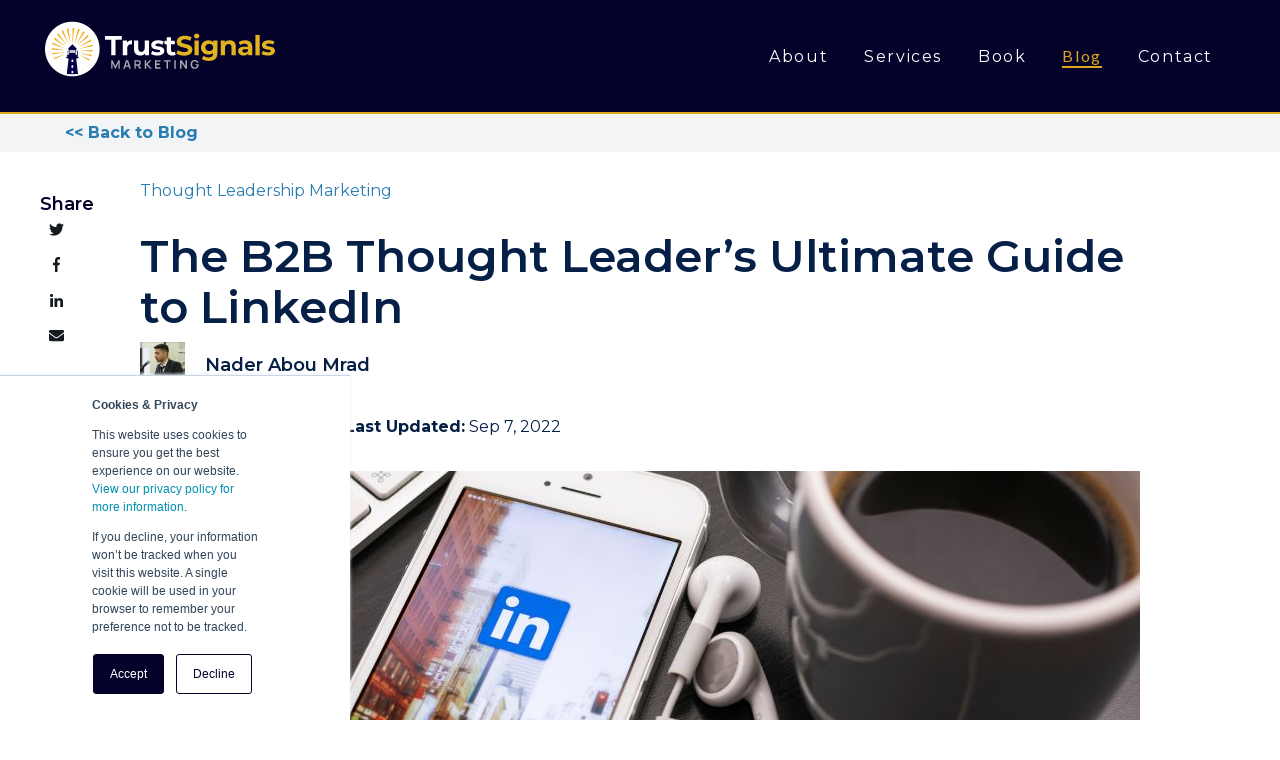

--- FILE ---
content_type: text/html; charset=UTF-8
request_url: https://www.trustsignals.com/blog/the-b2b-thought-leaders-ultimate-guide-to-linkedin
body_size: 23241
content:
<!doctype html><html lang="en"><head>
    <meta charset="utf-8">
    <title>The B2B Thought Leader’s Ultimate Guide to LinkedIn (2022 Version)</title>
    <link rel="shortcut icon" href="https://www.trustsignals.com/hubfs/Trust%20Signals%20-%20Phase%201%20Redesign/Lighthouse.png">
    <meta name="description" content="In this full guide, you'll learn in 15 steps to becoming a B2B thought leader on LinkedIn. We'll also cover which online tools and software to use.">
    
    
    
    
    
    
    <meta name="viewport" content="width=device-width, initial-scale=1">

    
    <meta property="og:description" content="In this full guide, you'll learn in 15 steps to becoming a B2B thought leader on LinkedIn. We'll also cover which online tools and software to use.">
    <meta property="og:title" content="The B2B Thought Leader’s Ultimate Guide to LinkedIn (2022 Version)">
    <meta name="twitter:description" content="In this full guide, you'll learn in 15 steps to becoming a B2B thought leader on LinkedIn. We'll also cover which online tools and software to use.">
    <meta name="twitter:title" content="The B2B Thought Leader’s Ultimate Guide to LinkedIn (2022 Version)">

    

    
    <style>
a.cta_button{-moz-box-sizing:content-box !important;-webkit-box-sizing:content-box !important;box-sizing:content-box !important;vertical-align:middle}.hs-breadcrumb-menu{list-style-type:none;margin:0px 0px 0px 0px;padding:0px 0px 0px 0px}.hs-breadcrumb-menu-item{float:left;padding:10px 0px 10px 10px}.hs-breadcrumb-menu-divider:before{content:'›';padding-left:10px}.hs-featured-image-link{border:0}.hs-featured-image{float:right;margin:0 0 20px 20px;max-width:50%}@media (max-width: 568px){.hs-featured-image{float:none;margin:0;width:100%;max-width:100%}}.hs-screen-reader-text{clip:rect(1px, 1px, 1px, 1px);height:1px;overflow:hidden;position:absolute !important;width:1px}
</style>

<link rel="stylesheet" href="https://www.trustsignals.com/hubfs/hub_generated/template_assets/1/51430791082/1743449945990/template_main.min.css">
<link rel="stylesheet" href="https://www.trustsignals.com/hubfs/hub_generated/template_assets/1/51431277650/1743449949878/template_theme-overrides.css">
<link rel="stylesheet" href="https://www.trustsignals.com/hubfs/hub_generated/template_assets/1/51434213779/1743449954247/template_StyleSheet.css">
<link rel="stylesheet" href="https://fonts.googleapis.com/css?family=Lato:300,400,500,600,700|Teko:300,400,500,600,700&amp;display=swap">
<link rel="stylesheet" href="https://www.trustsignals.com/hubfs/hub_generated/module_assets/1/51434213484/1743636979467/module_menu-section.min.css">
<link rel="stylesheet" href="/hs/hsstatic/AsyncSupport/static-1.501/sass/comments_listing_asset.css">
<link rel="stylesheet" href="https://www.trustsignals.com/hubfs/hub_generated/module_assets/1/51434212167/1743636973368/module_social-follow.min.css">

<style>
  #hs_cos_wrapper_footer_social .social-links__icon {
    background-color: rgba(255, 255, 255,0.0);
    border-radius: 2px
  }
  #hs_cos_wrapper_footer_social .social-links__icon svg {
    fill: #ffffff;
    width: 20px;
  }
  #hs_cos_wrapper_footer_social .social-links__icon:hover,
  #hs_cos_wrapper_footer_social .social-links__icon:focus,
  #hs_cos_wrapper_footer_social .social-links__icon:active {
    background-color: rgba(255, 255, 255,0.0);
  }
  #hs_cos_wrapper_footer_social .social-links__icon:hover svg,
  #hs_cos_wrapper_footer_social .social-links__icon:focus svg,
  #hs_cos_wrapper_footer_social .social-links__icon:active svg {
    fill: #DBA819;
  }
</style>

<style>
  @font-face {
    font-family: "Prata";
    font-weight: 400;
    font-style: normal;
    font-display: swap;
    src: url("/_hcms/googlefonts/Prata/regular.woff2") format("woff2"), url("/_hcms/googlefonts/Prata/regular.woff") format("woff");
  }
  @font-face {
    font-family: "Montserrat";
    font-weight: 700;
    font-style: normal;
    font-display: swap;
    src: url("/_hcms/googlefonts/Montserrat/700.woff2") format("woff2"), url("/_hcms/googlefonts/Montserrat/700.woff") format("woff");
  }
  @font-face {
    font-family: "Montserrat";
    font-weight: 600;
    font-style: normal;
    font-display: swap;
    src: url("/_hcms/googlefonts/Montserrat/600.woff2") format("woff2"), url("/_hcms/googlefonts/Montserrat/600.woff") format("woff");
  }
  @font-face {
    font-family: "Montserrat";
    font-weight: 400;
    font-style: normal;
    font-display: swap;
    src: url("/_hcms/googlefonts/Montserrat/regular.woff2") format("woff2"), url("/_hcms/googlefonts/Montserrat/regular.woff") format("woff");
  }
  @font-face {
    font-family: "Montserrat";
    font-weight: 700;
    font-style: normal;
    font-display: swap;
    src: url("/_hcms/googlefonts/Montserrat/700.woff2") format("woff2"), url("/_hcms/googlefonts/Montserrat/700.woff") format("woff");
  }
  @font-face {
    font-family: "Lato";
    font-weight: 400;
    font-style: normal;
    font-display: swap;
    src: url("/_hcms/googlefonts/Lato/regular.woff2") format("woff2"), url("/_hcms/googlefonts/Lato/regular.woff") format("woff");
  }
  @font-face {
    font-family: "Lato";
    font-weight: 700;
    font-style: normal;
    font-display: swap;
    src: url("/_hcms/googlefonts/Lato/700.woff2") format("woff2"), url("/_hcms/googlefonts/Lato/700.woff") format("woff");
  }
</style>

    <script type="application/ld+json">
{
  "mainEntityOfPage" : {
    "@type" : "WebPage",
    "@id" : "https://www.trustsignals.com/blog/the-b2b-thought-leaders-ultimate-guide-to-linkedin"
  },
  "author" : {
    "name" : "Nader Abou Mrad",
    "url" : "https://www.trustsignals.com/blog/author/nader-abou-mrad",
    "@type" : "Person"
  },
  "headline" : "The B2B Thought Leader’s Ultimate Guide to LinkedIn (2022 Version)",
  "datePublished" : "2022-07-04T12:57:49.000Z",
  "dateModified" : "2022-09-07T21:52:16.574Z",
  "publisher" : {
    "name" : "Media Orchard LLC",
    "logo" : {
      "url" : "https://f.hubspotusercontent30.net/hubfs/7507638/Trust%20Signals%20-%20Phase%201%20Redesign/trust-signals-logo-1.svg",
      "@type" : "ImageObject"
    },
    "@type" : "Organization"
  },
  "@context" : "https://schema.org",
  "@type" : "BlogPosting",
  "image" : [ "https://7507638.fs1.hubspotusercontent-na1.net/hubfs/7507638/LinkedIn%20Thought%20Leadership.jpg" ]
}
</script>


    

<!-- Google Tag Manager -->
<!-- Google tag (gtag.js) -->
<script async src="https://www.googletagmanager.com/gtag/js?id=G-4E71QPS7ZW"></script>
<script>
  window.dataLayer = window.dataLayer || [];
  function gtag(){dataLayer.push(arguments);}
  gtag('js', new Date());

  gtag('config', 'G-4E71QPS7ZW');
</script>
<!-- End Google Tag Manager -->
<meta name="author" content="Scott Baradell">
<!-- Schema.org Organization Markup -->
<script type="application/ld+json">
{
  "@context": "https://schema.org",
  "@type": "Corporation",
  "name": "Trust Signals",
  "alternateName": "Idea Grove",
  "url": "https://www.trustsignals.com",
  "logo": "https://www.trustsignals.com/hs-fs/hubfs/Images/trust-signals-logo-small.jpg?width=275&name=trust-signals-logo-small.jpg",
  "sameAs": "https://twitter.com/Trust_Signals"
}
</script>
<!-- End Schema.org Organization Markup -->
<!-- Schema.org Website Markup -->
<script type="application/ld+json">
{
  "@context": "https://schema.org/",
  "@type": "WebSite",
  "name": "Trust Signals",
  "url": "https://www.trustsignals.com",
  "potentialAction": {
    "@type": "SearchAction",
    "target": "https://www.trustsignals.com/hs-search-results?term={search_term_string}",
    "query-input": "required name=search_term_string"
  }
}
</script>
<!-- End Schema.org Website Markup -->

<link rel="amphtml" href="https://www.trustsignals.com/blog/the-b2b-thought-leaders-ultimate-guide-to-linkedin?hs_amp=true">

<meta property="og:image" content="https://www.trustsignals.com/hubfs/LinkedIn%20Thought%20Leadership.jpg">
<meta property="og:image:width" content="1000">
<meta property="og:image:height" content="600">

<meta name="twitter:image" content="https://www.trustsignals.com/hubfs/LinkedIn%20Thought%20Leadership.jpg">


<meta property="og:url" content="https://www.trustsignals.com/blog/the-b2b-thought-leaders-ultimate-guide-to-linkedin">
<meta name="twitter:card" content="summary_large_image">

<link rel="canonical" href="https://www.trustsignals.com/blog/the-b2b-thought-leaders-ultimate-guide-to-linkedin">

<meta property="og:type" content="article">
<link rel="alternate" type="application/rss+xml" href="https://www.trustsignals.com/blog/rss.xml">
<meta name="twitter:domain" content="www.trustsignals.com">
<script src="//platform.linkedin.com/in.js" type="text/javascript">
    lang: en_US
</script>

<meta http-equiv="content-language" content="en">






    <script src="https://ajax.googleapis.com/ajax/libs/jquery/3.5.1/jquery.min.js"></script>
  <meta name="generator" content="HubSpot"></head>
  <body>
    <div class="body-wrapper   hs-content-id-77797350570 hs-blog-post hs-blog-id-28359197316">
      
        <div data-global-resource-path="Trust Signals - Phase 1 Redesign/templates/partials/header.html"><header class="header">

  
  <div class="header__container">
    <a href="/"><div class="header__logo">
      
      <div id="hs_cos_wrapper_header_logo_header_test" class="hs_cos_wrapper hs_cos_wrapper_widget hs_cos_wrapper_type_module" style="" data-hs-cos-general-type="widget" data-hs-cos-type="module"><div class="header_logo">
  
  
  
  
  <img src="https://www.trustsignals.com/hubfs/TrustSignals-Mktg-Logo-final-reverse.svg" alt="TrustSignals-Mktg-Logo-final-reverse" loading="lazy" width="300" height="84">
  
</div></div>
    </div></a>

    
    <div class="header__menu">
      <input type="checkbox" id="nav-toggle">
      <label class="header__navigation-toggle" for="nav-toggle">
        <span class="header__mobile-menu-icon"></span>
      </label>
      <div class="header__navigation">
        <div id="hs_cos_wrapper_header_navigation_primary" class="hs_cos_wrapper hs_cos_wrapper_widget hs_cos_wrapper_type_module" style="" data-hs-cos-general-type="widget" data-hs-cos-type="module">





























<nav aria-label="Main menu" class="navigation-primary">
  
  
  <ul class="submenu level-1">
    
      

<li class="no-submenu menu-item hs-skip-lang-url-rewrite">
  <a href="https://www.trustsignals.com/about" class="menu-link">About</a>
  
</li>

    
      

<li class="no-submenu menu-item hs-skip-lang-url-rewrite">
  <a href="https://www.trustsignals.com/llm-visibility-services-trust-signals-marketing-dallas-tx" class="menu-link">Services</a>
  
</li>

    
      

<li class="no-submenu menu-item hs-skip-lang-url-rewrite">
  <a href="https://book.trustsignals.com" class="menu-link" target="_blank" rel="noopener">Book</a>
  
</li>

    
      

<li class="no-submenu menu-item hs-skip-lang-url-rewrite">
  <a href="https://www.trustsignals.com/blog" class="menu-link active-item">Blog</a>
  
</li>

    
      

<li class="no-submenu menu-item hs-skip-lang-url-rewrite">
  <a href="https://www.trustsignals.com/contact" class="menu-link">Contact</a>
  
</li>

    
  </ul>

</nav></div>            
      </div>
    </div>
    

    
    
    

  </div>
  

</header>


<script>

$(window).scroll(function(){
if ($(window).scrollTop() >= 100) { 
$('.header').addClass("sticky-class");
}
else {
$('.header').removeClass("sticky-class"); 
}
});
  
</script></div>
      

      
<div class="blog-header">
  <div class="container">
    <a class="back-to-blog" href="https://www.trustsignals.com/blog">
      &lt;&lt;  Back to Blog
    </a>
  </div>
</div>
<div class="content-wrapper container">
  <div class="blog-post">
    <div class="blog-post__tags">
      
        <a class="blog-post__tag" href="https://www.trustsignals.com/blog/tag/thought-leadership-marketing">Thought Leadership Marketing</a>
      
    </div>
    <h1 class="blog-post__title"><span id="hs_cos_wrapper_name" class="hs_cos_wrapper hs_cos_wrapper_meta_field hs_cos_wrapper_type_text" style="" data-hs-cos-general-type="meta_field" data-hs-cos-type="text">The B2B Thought Leader’s Ultimate Guide to LinkedIn</span></h1>
    <div class="blog-author">
      
      <div class="blog-author__image">
        <img src="https://www.trustsignals.com/hubfs/CleanShot%202022-06-28%20at%2015.18.27.png" alt="Image of Nader Abou Mrad">
      </div>
      
      <h6 class="blog-author__name">
        Nader Abou Mrad
      </h6>
    </div>
    
    <div class="post-time-info">
  
  
  
        <div class="post-time publish-date"><strong>Published:</strong> Jul 4, 2022 </div>  <div class="post-time update-date"> <strong>Last Updated:</strong> Sep 7, 2022 </div>  
    </div>

    <div class="blog-post__social-sharing">
      <h6 class="share-title">Share</h6>
      <div class="social-links">
        
        <a href="https://twitter.com/intent/tweet?text=I+found+this+interesting+blog+post&amp;url=https://www.trustsignals.com/blog/the-b2b-thought-leaders-ultimate-guide-to-linkedin" target="_blank" class="social-links__icon">
          <span id="hs_cos_wrapper_" class="hs_cos_wrapper hs_cos_wrapper_widget hs_cos_wrapper_type_icon" style="" data-hs-cos-general-type="widget" data-hs-cos-type="icon"><svg version="1.0" xmlns="http://www.w3.org/2000/svg" viewbox="0 0 512 512" aria-hidden="true"><g id="twitter1_layer"><path d="M459.37 151.716c.325 4.548.325 9.097.325 13.645 0 138.72-105.583 298.558-298.558 298.558-59.452 0-114.68-17.219-161.137-47.106 8.447.974 16.568 1.299 25.34 1.299 49.055 0 94.213-16.568 130.274-44.832-46.132-.975-84.792-31.188-98.112-72.772 6.498.974 12.995 1.624 19.818 1.624 9.421 0 18.843-1.3 27.614-3.573-48.081-9.747-84.143-51.98-84.143-102.985v-1.299c13.969 7.797 30.214 12.67 47.431 13.319-28.264-18.843-46.781-51.005-46.781-87.391 0-19.492 5.197-37.36 14.294-52.954 51.655 63.675 129.3 105.258 216.365 109.807-1.624-7.797-2.599-15.918-2.599-24.04 0-57.828 46.782-104.934 104.934-104.934 30.213 0 57.502 12.67 76.67 33.137 23.715-4.548 46.456-13.32 66.599-25.34-7.798 24.366-24.366 44.833-46.132 57.827 21.117-2.273 41.584-8.122 60.426-16.243-14.292 20.791-32.161 39.308-52.628 54.253z" /></g></svg></span>
        </a>
        
        
        <a href="http://www.facebook.com/share.php?u=https://www.trustsignals.com/blog/the-b2b-thought-leaders-ultimate-guide-to-linkedin" target="_blank" class="social-links__icon">
          <span id="hs_cos_wrapper_" class="hs_cos_wrapper hs_cos_wrapper_widget hs_cos_wrapper_type_icon" style="" data-hs-cos-general-type="widget" data-hs-cos-type="icon"><svg version="1.0" xmlns="http://www.w3.org/2000/svg" viewbox="0 0 264 512" aria-hidden="true"><g id="facebook-f2_layer"><path d="M76.7 512V283H0v-91h76.7v-71.7C76.7 42.4 124.3 0 193.8 0c33.3 0 61.9 2.5 70.2 3.6V85h-48.2c-37.8 0-45.1 18-45.1 44.3V192H256l-11.7 91h-73.6v229" /></g></svg></span>
        </a>
        
        
        <a href="http://www.linkedin.com/shareArticle?mini=true&amp;url=https://www.trustsignals.com/blog/the-b2b-thought-leaders-ultimate-guide-to-linkedin" target="_blank" class="social-links__icon">
          <span id="hs_cos_wrapper_" class="hs_cos_wrapper hs_cos_wrapper_widget hs_cos_wrapper_type_icon" style="" data-hs-cos-general-type="widget" data-hs-cos-type="icon"><svg version="1.0" xmlns="http://www.w3.org/2000/svg" viewbox="0 0 448 512" aria-hidden="true"><g id="linkedin-in3_layer"><path d="M100.3 480H7.4V180.9h92.9V480zM53.8 140.1C24.1 140.1 0 115.5 0 85.8 0 56.1 24.1 32 53.8 32c29.7 0 53.8 24.1 53.8 53.8 0 29.7-24.1 54.3-53.8 54.3zM448 480h-92.7V334.4c0-34.7-.7-79.2-48.3-79.2-48.3 0-55.7 37.7-55.7 76.7V480h-92.8V180.9h89.1v40.8h1.3c12.4-23.5 42.7-48.3 87.9-48.3 94 0 111.3 61.9 111.3 142.3V480z" /></g></svg></span>
        </a>
        
        <a href="mailto:?subject=Check%20out%20https://www.trustsignals.com/blog/the-b2b-thought-leaders-ultimate-guide-to-linkedin%20&amp;body=Check%20out%20https://www.trustsignals.com/blog/the-b2b-thought-leaders-ultimate-guide-to-linkedin&amp;media=https://7507638.fs1.hubspotusercontent-na1.net/hubfs/7507638/LinkedIn%20Thought%20Leadership.jpg" target="_blank" class="social-links__icon">
          <span id="hs_cos_wrapper_" class="hs_cos_wrapper hs_cos_wrapper_widget hs_cos_wrapper_type_icon" style="" data-hs-cos-general-type="widget" data-hs-cos-type="icon"><svg version="1.0" xmlns="http://www.w3.org/2000/svg" viewbox="0 0 512 512" aria-hidden="true"><g id="envelope4_layer"><path d="M502.3 190.8c3.9-3.1 9.7-.2 9.7 4.7V400c0 26.5-21.5 48-48 48H48c-26.5 0-48-21.5-48-48V195.6c0-5 5.7-7.8 9.7-4.7 22.4 17.4 52.1 39.5 154.1 113.6 21.1 15.4 56.7 47.8 92.2 47.6 35.7.3 72-32.8 92.3-47.6 102-74.1 131.6-96.3 154-113.7zM256 320c23.2.4 56.6-29.2 73.4-41.4 132.7-96.3 142.8-104.7 173.4-128.7 5.8-4.5 9.2-11.5 9.2-18.9v-19c0-26.5-21.5-48-48-48H48C21.5 64 0 85.5 0 112v19c0 7.4 3.4 14.3 9.2 18.9 30.6 23.9 40.7 32.4 173.4 128.7 16.8 12.2 50.2 41.8 73.4 41.4z" /></g></svg></span>
        </a>
      </div>

    </div>

    
    <div class="blog-post__image" style="background-image: url('https://www.trustsignals.com/hubfs/LinkedIn%20Thought%20Leadership.jpg'); background-repeat: no-repeat; background-size: cover;"></div>
    
    <div class="blog-post__body">
      <span id="hs_cos_wrapper_post_body" class="hs_cos_wrapper hs_cos_wrapper_meta_field hs_cos_wrapper_type_rich_text" style="" data-hs-cos-general-type="meta_field" data-hs-cos-type="rich_text"><p>Are you a thought leader? Or do you want to be one? If so, then LinkedIn is the perfect platform for you. LinkedIn is full of professionals from all different industries, and many of them are looking for new insights and perspectives on the latest trends.</p>
<!--more-->
<p>In this guide, we will discuss everything you need to know about using LinkedIn for <a href="https://www.ideagrove.com/approach/thought-leadership" rel="noopener">business-to-business (B2B) thought leadership marketing</a>.</p>
<p>We’ll define the term, explain its significance, and, most importantly, give you a robust game plan so that you can use LinkedIn to establish yourself as a thought leader in your industry.</p>
<p>You’re going to want to read on till the end. We’ll be sharing some important tips that <a href="#tips-and-reminders-b2b-thought-leadership-linkedin" rel="noopener">people often get wrong</a> and end up hurting themselves and their businesses.</p>
<p>In this complete guide, we’ll cover:</p>
<ul>
<li aria-level="1"><a href="#what-is-B2B-thought-leadership" rel="noopener">What is B2B Thought Leadership on LinkedIn, and Why Does it Matter?</a></li>
<li aria-level="1"><a href="#steps-to-build-b2b-thought-leadership-on-linkedin" rel="noopener">15 Steps to Build B2B Thought Leadership on LinkedIn</a></li>
<ul>
<li aria-level="2"><a href="#step-1" rel="noopener">Beginner Steps</a></li>
<li aria-level="2"><a href="#step-5" rel="noopener">Intermediate Steps</a></li>
<li aria-level="2"><a href="#step-10" rel="noopener">Advanced Steps</a></li>
</ul>
<li aria-level="1"><a href="#tips-and-reminders-b2b-thought-leadership-linkedin" rel="noopener">Tips and Reminders for Establishing Thought Leadership on LinkedIn</a></li>
<li aria-level="1"><a href="#tools-to-use-linkedin" rel="noopener">Tools for B2B Thought Leadership on LinkedIn</a></li>
<li aria-level="1"><a href="#examples-linkedin-thought-leaders" rel="noopener">Examples of LinkedIn Thought Leaders</a></li>
</ul>
<a id="what-is-B2B-thought-leadership" data-hs-anchor="true"></a>
<h2 style="font-size: 24px;"><strong>What Is B2B Thought Leadership on LinkedIn, and Why Does it Matter?</strong></h2>
<p><img src="https://www.trustsignals.com/hubfs/What%20is%20LinkedIn%20thought%20leadership-jpg.jpeg" loading="lazy" alt="Image showing B2B thought leadership on LinkedIn">B2B thought leadership on LinkedIn is a form of thought leadership marketing that involves using the most famous networking platform for professionals, LinkedIn, to establish yourself as an expert in their field. It’s about becoming a trusted resource in your industry and sharing helpful information that others will find useful.</p>
<p>Remember: in business, expertise and trust are inherently intertwined. People trust experts because they are trustworthy. People who are trustworthy become trustworthy by having proven knowledge and experience, or in other words: by being an expert.</p>
<p>Becoming a thought leader is, therefore, very important: it will provide you and your business with the most powerful differential advantage you can have – trust.</p>
<p>As thought leader Joe Chernov <a href="https://business.linkedin.com/marketing-solutions/strategy-guides/sophisticated-marketers-guide-to-thought-leadership/3qc"><span>also emphasizes</span></a>: “I don’t think you can gain a competitive advantage without thought leadership. The reason why thought leadership is a prerequisite is because trust is a prerequisite, and thought leadership is a way to build trust.”&nbsp;</p>
<p>As a trusted thought leader, you’ll gain:</p>
<ul>
<li aria-level="1">Respect from your peers;</li>
<li aria-level="1">Loyalty from your clients;</li>
<li aria-level="1">Improved prospects when it comes to reaching new markets, recruiting top talent, and partnering up with other businesses; and</li>
<li aria-level="1">Increased engagement from your employees.</li>
</ul>
<p>It’s easy to see why companies have a lot to gain from becoming thought leaders. Especially in the B2B space, where <a href="http://www.itsma.com/research/four-stagesthought-leadership-itsmas-maturity-model/">75% of the potential customers</a> say that thought leadership helps them determine which vendor to put on their short list, the question of <em>whether</em> a company should leverage B2B thought leadership to grow, must actually become a question of <em>how</em>.</p>
<p>And that is what we’ll address today, now that we’ve answered <em>what</em> and <em>why</em>.</p>
<a id="steps-to-build-b2b-thought-leadership-on-linkedin" data-hs-anchor="true"></a>
<h2 style="font-size: 24px;"><strong>15 Steps to Build B2B Thought Leadership on LinkedIn</strong></h2>
<p><strong><img src="https://www.trustsignals.com/hubfs/Steps%20to%20become%20a%20LinkedIn%20thought%20leader-jpg.jpeg" loading="lazy" alt="Image showing building blocks"></strong></p>
<p>It’s not easy to become a thought leader. But, it’s not impossible - even if your competitors have a head start.</p>
<p>After all, you are reading this article, which proves that you are serious about taking your LinkedIn game (and ultimately your business and your professional image) to the next level. That alone puts you ahead of the curve!</p>
<p>That being said, let’s dive into the practical steps you can take to use LinkedIn to grow B2B thought leadership and to grow your business. We’ll be dividing them into three categories: beginner, intermediate, and advanced.</p>
<p>If you ever think that they’re overwhelming in quantity, just remember that the trick is <span style="font-weight: normal;">to <em>nail the fundamentals</em></span>. If you follow the beginner steps and keep experimenting and learning, you will become a respected and trusted thought leader.</p>
<p>The steps we'll discuss are:</p>
<p style="font-weight: bold;">Beginner</p>
<a href="#step-1" rel="noopener">1. Have a complete profile</a><br><a href="#step-2" rel="noopener">2. Turn on “follow” as the default profile option</a><br><a href="#step-3" rel="noopener">3. Follow relevant colleagues, peers, and publications</a><br><a href="#step-4" rel="noopener">4. Brainstorm the topics you might like to publish about in the next 6 months</a>
<p style="font-weight: bold;">Intermediate</p>
<p style="font-weight: normal;"><a href="#step-5" rel="noopener">5. Think about you</a><br><a href="#step-6" rel="noopener">6. Think about your audience</a><br><a href="#step-7" rel="noopener">7. Start publishing</a><br><a href="#step-8" rel="noopener">8. Experiment with different post formats</a><br><a href="#step-9" rel="noopener">9. Share and add substance</a></p>
<p style="font-weight: bold;">Advanced</p>
<p style="font-weight: bold;"><span style="font-weight: normal;"><a href="#step-10" rel="noopener">10. Showcase pages</a><br><a href="#step-11" rel="noopener">11. Actively engage with your community</a><br><a href="#step-12" rel="noopener">12. Post consistently</a><br><a href="#step-13" rel="noopener">13. Make use of LinkedIn’s “Mentioned in the News” feature</a><br><a href="#step-14" rel="noopener">14. Use paid advertising</a><br><a href="#step-15" rel="noopener">15. Measure</a></span></p>
<h2 style="font-size: 24px;"><strong>Beginner Steps to Build B2B Thought Leadership on LinkedIn</strong></h2>
<p>These steps will help you establish a strong foundation upon which you can further build.</p>
<a id="step-1" data-hs-anchor="true"></a>
<h3><span style="font-size: 20px;">Step 1. Have a complete profile</span></h3>
<p>Start with the basics. Make sure to have a clear summary that concisely showcases who you are, what you’ve done, and where you’re going. It’s a good idea to try and show bits of your character and personality in the summary, but keep your audience in mind.&nbsp;</p>
<p>Also, include your academic and professional achievements and interests. No profile is even half complete without them. If you’re hesitant about whether to include some piece of information about yourself or your company, then that is a good sign that said information is better kept off your profile.</p>
<p>On that note, if you do indeed run a company, then curating a solid <a href="https://business.linkedin.com/marketing-solutions/strategy-guides/sophisticated-marketers-guide-to-thought-leadership-new-2016">Company Page</a> is a must. Your Company Page will likely be the first page that a LinkedIn member searching for your profile lands on, so stay keen on making good first impressions.</p>
<p>Keep your Company Page up-to-date with your newest and best thought leadership content, but keep in mind that it does not have to be exclusively about your own business. Highlighting your best collaborations and partnerships with other businesses can go a long way, especially with B2B buyers who will most likely land on your page with a single question at the forefront of their thoughts: “do I want to do business with these people?”.&nbsp;</p>
<a id="step-2" data-hs-anchor="true"></a>
<h3 style="font-size: 20px;">Step 2. Turn on “follow” as the default profile option</h3>
<p><img src="https://www.trustsignals.com/hubfs/Screenshot%20turn%20on%20LinkedIn%20followers-png.png" loading="lazy" alt="Image showing a screenshot of how to turn on &quot;follow&quot; as the default profile option on LinkedIn"></p>
<p>This small, yet effective change can minimize noise and keep connections relevant. You can do this by going to your <a href="https://www.linkedin.com/psettings/"><span>LinkedIn settings</span></a> → Visibility → Visibility of your LinkedIn activity → Followers.&nbsp;</p>
<a id="step-3" data-hs-anchor="true"></a>
<h3 style="font-size: 20px;">Step 3. Follow relevant colleagues, peers, and publications</h3>
<p>This is a simple and necessary step towards becoming a thought leader, especially on LinkedIn. Prioritize quality over quantity, especially in the B2B space, when deciding who or what to follow. This will come into play later on when you start actively engaging with these people and companies. Keep an eye out for interesting <a href="https://www.linkedin.com/help/linkedin/answer/a544795/find-and-join-a-linkedin-group?lang=en">LinkedIn Groups</a> that you may want to be an active part of.</p>
<a id="step-4" data-hs-anchor="true"></a>
<h3 style="font-size: 20px;">Step 4. Brainstorm the topics you might like to publish about in the next 6 months</h3>
<p>Having a plan for the content you want to publish is very useful, especially if you’re still starting out. Writing down content ideas you want to share and setting up a schedule can help you stay focused and organized. Even if your schedule is not detailed, it will help you stay on track.</p>
<p>It also helps reduce the doubts you may have about as an aspiring thought leader: “What if my content sounds monotone? How can I stay coherent? What if I run out of ideas to post about? How can I avoid coming off as someone who is too active and possibly insincere?” Don’t be afraid, some imposter syndrome when starting out is perfectly normal!</p>
<p>On an advanced level, this becomes increasingly necessary if a company has several executives who are all active on LinkedIn. Discussing your content strategies and coordinating your efforts can lead to big returns on this small investment. This is most noticeable in the B2B space, where buyers value companies that are cohesive and coordinated.</p>
<p>Here are some topics worth thinking about while brainstorming:</p>
<ul>
<li aria-level="1">Passion projects</li>
<li aria-level="1">Professional expertise</li>
<li aria-level="1">Industry trends</li>
<li aria-level="1">Company vision &amp; values</li>
</ul>
<h2 style="font-size: 24px;"><strong>Intermediate Steps to Build B2B Thought Leadership on LinkedIn</strong></h2>
<p>So you’ve set up a great profile, followed some relevant peers and companies in your industry, and developed at least some idea of what you’d like to share online. You are now ready to transition from “passive observer” to “active influencer”.</p>
<a id="step-5" data-hs-anchor="true"></a>
<h3><span style="font-size: 20px;">Step 5. Think about you</span><img src="https://www.trustsignals.com/hubfs/Think%20about%20you-jpg.jpeg" loading="lazy" alt="Image showing a guy thinking about becoming a B2B thought leader on LinkedIn"></h3>
<p>Think carefully about what you can bring to the table, your <a href="https://buffer.com/resources/linkedin-thought-leader/#:~:text=Consider%20Your%20Unique%20Perspective">unique perspective</a>, and your <a href="https://buffer.com/resources/linkedin-thought-leader/#:~:text=Play%20to%20Your%20Strengths">key strengths</a>. If you can identify what you can do and how you can help in your field, you will be more likely to move up in your industry and become a trusted thought leader.</p>
<p>This is because identifying <em>what</em> you can contribute helps you for two reasons:</p>
<ul>
<li aria-level="4">It helps you specify your area of expertise so that you know where to shine and which conversations to take part in, and&nbsp;</li>
<li aria-level="4">It nurtures your own self-confidence because it affirms the fact that you have something unique to offer.</li>
</ul>
<p>Also, identifying <em>how</em> you can contribute can save you a lot of time and trouble. For example: perhaps you’re more comfortable with analyzing data than with writing articles. In such a scenario, you’d probably be better off trying to create infographics instead of long-form posts to share on your feed. Are you comfortable talking in front of a live audience? If so, then you should experiment with doing live Q&amp;A sessions on LinkedIn Live.</p>
<a id="step-6" data-hs-anchor="true"></a>
<h3 style="font-size: 20px;">Step 6. Think about your audience</h3>
<p>Consider what your audience wants. You can create audience personas to better envision how your contributions will be perceived and what your audience needs. This will help you determine the tone, style, and content of whatever you are sharing with your network.</p>
<a id="step-7" data-hs-anchor="true"></a>
<h3 style="font-size: 20px;">Step 7. Start publishing</h3>
<p><img src="https://www.trustsignals.com/hubfs/Read%20the%20Room-jpg.jpeg" loading="lazy" alt="Image showing a picture of a keyboard with a Publish button"></p>
<p>It’s time to put pen to paper and start sharing content with your audience!&nbsp;</p>
<p>Does it feel daunting at first? Don’t worry, remember that your current network is only a fraction of what it will grow to become. This means that for most people within your future audience, these first few posts won’t be your first impression (<a href="#step-1" rel="noopener">your profile will</a>).&nbsp;</p>
<p>If you want to be a B2B thought leader, it is important to develop consistency early on. This will help you form good habits. If you can plan out what you will be publishing at least a month ahead, you are on the trick track.</p>
<a id="step-8" data-hs-anchor="true"></a>
<h3 style="font-size: 20px;">Step 8. Experiment with different post formats</h3>
<p>The road toward thought leadership is riddled with trial and error. You will definitely <a href="https://www.trustsignals.com/blog/spin-thicket-bikini-marketing">swing and miss a couple of times</a> when trying to become a thought leader. However, knowing that you might miss a couple of times, doesn't mean you should just post whatever looks good without thinking about it.&nbsp;</p>
<p>Instead, experiment with purpose and A/B test your different formats. If you want to find out whether long-form posts resonate with your audience better than pictures with concise captions, you should ideally experiment while controlling for other variables: create a long-form post and a picture-with-caption post about the same topic and share them with the same audience. Only then can you judge which one performed better.</p>
<p>A great place to begin this step would be where you left off in <a href="#step-4" rel="noopener">the brainstorming step</a>. Experiment with posting about:</p>
<ul>
<li aria-level="1">Projects you are interested in;</li>
<li aria-level="1">Your professional expertise;</li>
<li aria-level="1">Your industry’s trends and what you predict its future will be like; and</li>
<li aria-level="1">Your company’s vision, values, or impactful work.</li>
</ul>
<p>Finding out what works for you and your audience will help you minimize errors in the long run and maintain a consistent, trustworthy image.</p>
<a id="step-9" data-hs-anchor="true"></a>
<h3 style="font-size: 20px;">Step 9. Share and add substance</h3>
<p>A great way to grab the attention of some of the more influential people in your industry would be to share their content. Be sure to go a step further and add your own substantive perspective to the mix.</p>
<h2 style="font-size: 24px;"><strong>Advanced Steps to Build B2B Thought Leadership on LinkedIn</strong></h2>
<p>If you’ve nailed the beginner and intermediate steps, you’ve probably already gotten some positive attention in your domain. It’s time to capitalize on that with the following steps.</p>
<a id="step-10" data-hs-anchor="true"></a>
<h3 style="font-size: 20px;">Step 10. Showcase pages</h3>
<p><img src="https://www.trustsignals.com/hubfs/Screenshot%20LinkedIn%20Showcase%20Pages-png.png" loading="lazy" alt="Screenshot showing Affiliated pages on LinkedIn"></p>
<p>LinkedIn <a href="https://www.linkedin.com/help/linkedin/answer/a566168/create-a-showcase-page">Showcase Pages</a> are dedicated pages that you can use to highlight a certain brand, product, or service. Once created, they’ll be listed under ‘Affiliated Pages’ on your main LinkedIn Page. You can get fairly creative with showcase pages, but use them with care:</p>
<ul>
<li aria-level="1">Always prioritize quality over quantity. Don’t use the Showcase Pages as clutter repositories to post the information you think is not worthy of being on your profile.</li>
<li aria-level="1">Treat these pages as a natural extension of your profile and Company Page.</li>
<li aria-level="1">Modify them in accordance with the audience you think will most likely land on them.</li>
</ul>
<a id="step-11" data-hs-anchor="true"></a>
<h3 style="font-size: 20px;">Step 11. Actively engage with your community</h3>
<p>It’s time to go beyond liking and sharing. You should post meaningful comments on your content or on the content of other thought leaders in your field. You can even take it a step further by striving to initiate thought-provoking discussions.&nbsp;</p>
<p>In doing so, remember that the pipeline from “someone you follow” to “a connection” to “a client” is strong. This is why you should always aim for quality over quantity when considering what to engage with.&nbsp;</p>
<p>Particularly as a B2B LinkedIn thought leader, you’d rather have strong connections and frequent interactions with a small group of influencers from your field than have an abundance of connections with people who are less prominent.</p>
<a id="step-12" data-hs-anchor="true"></a>
<h3 style="font-size: 20px;">Step 12. Post consistently</h3>
<p>Just as how thought leadership status can be achieved, it can be lost. This is why it is important to remain consistent with your posting. Long periods of inactivity can negatively impact your standing as a thought leader on LinkedIn, so stay committed to posting regularly and at least once a week.</p>
<p>If you can commit to a content mix of more than one format (i.e. 2x/weekly newsfeed posts with 1x/monthly long-form article or newsletter issue), that would be even better.</p>
<p>We already mentioned it several times, but it can help to <a href="#step-4" rel="noopener"><span>brainstorm your topics ahead of time</span></a>. This way you’re sure you always have something to post about.</p>
<a id="step-13" data-hs-anchor="true"></a>
<h3 style="font-size: 20px;">Step 13. Make use of LinkedIn’s “Mentioned in the News” feature</h3>
<p>We’ve written previously about how you can <a href="https://www.trustsignals.com/blog/earn-trust-with-linkedins-mentioned-in-the-news-feature">earn trust using LinkedIn’s “Mentioned in the News” feature</a>. This feature can be difficult to use, but the benefits of using it, especially if you are a B2B vendor with a lot of LinkedIn connections, are clear. It is worth taking the time to learn how to use it well.</p>
<a id="step-14" data-hs-anchor="true"></a>
<h3 style="font-size: 20px;">Step 14. Use paid advertising</h3>
<p><img src="https://www.trustsignals.com/hs-fs/hubfs/CleanShot%202022-06-29%20at%2011-08-00-png.png?width=1000&amp;name=CleanShot%202022-06-29%20at%2011-08-00-png.png" loading="lazy" alt="Image showing screenshot of LinkedIn Campaign Manager" width="1000" style="width: 1000px;" srcset="https://www.trustsignals.com/hs-fs/hubfs/CleanShot%202022-06-29%20at%2011-08-00-png.png?width=500&amp;name=CleanShot%202022-06-29%20at%2011-08-00-png.png 500w, https://www.trustsignals.com/hs-fs/hubfs/CleanShot%202022-06-29%20at%2011-08-00-png.png?width=1000&amp;name=CleanShot%202022-06-29%20at%2011-08-00-png.png 1000w, https://www.trustsignals.com/hs-fs/hubfs/CleanShot%202022-06-29%20at%2011-08-00-png.png?width=1500&amp;name=CleanShot%202022-06-29%20at%2011-08-00-png.png 1500w, https://www.trustsignals.com/hs-fs/hubfs/CleanShot%202022-06-29%20at%2011-08-00-png.png?width=2000&amp;name=CleanShot%202022-06-29%20at%2011-08-00-png.png 2000w, https://www.trustsignals.com/hs-fs/hubfs/CleanShot%202022-06-29%20at%2011-08-00-png.png?width=2500&amp;name=CleanShot%202022-06-29%20at%2011-08-00-png.png 2500w, https://www.trustsignals.com/hs-fs/hubfs/CleanShot%202022-06-29%20at%2011-08-00-png.png?width=3000&amp;name=CleanShot%202022-06-29%20at%2011-08-00-png.png 3000w" sizes="(max-width: 1000px) 100vw, 1000px"></p>
<p>A proven way to scale your LinkedIn presence and to reach your intended audiences is through using LinkedIn’s range of advertising options alongside all the organic steps discussed earlier. LinkedIn allows you to display targeted advertisements in almost every part of the platform, from the LinkedIn Feed to the LinkedIn Inbox and beyond: <a href="https://business.linkedin.com/marketing-solutions/strategy-guides/sophisticated-marketers-guide-to-thought-leadership/3qc"><span>Sponsored Content, Sponsored InMail, Display Ads, Dynamic Ads, etc</span></a>.</p>
<p>To create your first LinkedIn ad, go to the <a href="https://business.linkedin.com/marketing-solutions/ads"><span>LinkedIn Ads tool</span></a> and click “Create Ad.” From there, you can select what type of campaign you’d like to run and set your budget. LinkedIn offers a variety of ad formats, so be sure to experiment to see what works best for you and your business goals.</p>
<p>Beyond LinkedIn advertising, there are numerous third-party tools and apps to expand your reach and build your network on LinkedIn, including lead generation apps and <a href="https://contactout.com/email-finder" rel="noopener">LinkedIn email finder tools</a>.</p>
<a id="step-15" data-hs-anchor="true"></a>
<h3 style="font-size: 20px;">Step 15. Measure</h3>
<p><a href="https://www.socialmediatoday.com/news/linkedin-publishes-new-guide-on-establishing-a-thought-leadership-strategy/597680/">According to LinkedIn</a> you should prioritize engagement quality over quantity, and this is especially true for B2B thought leaders.</p>
<p>Measuring how successful you are on LinkedIn is not a difficult task. You can measure the impact of your thought leadership in the same way you would measure it on other channels.</p>
<p>Here are some KPIs to keep an eye on for LinkedIn specifically, with the first three being the most important:</p>
<ul>
<li aria-level="1">Average number of comments per post</li>
<li aria-level="1">Average word count per comment</li>
<li aria-level="1">Qualitative feedback you receive regarding your LinkedIn content</li>
<li aria-level="1">How many views your posts are receiving?</li>
<li aria-level="1">How many likes and shares your posts are receiving?</li>
<li aria-level="1">How many new followers are you gaining?</li>
<li aria-level="1">The number of leads you’re generating from LinkedIn</li>
<li aria-level="1">Your website traffic from LinkedIn</li>
</ul>
<p>That’s it! Here you had 15 steps to turn you into a B2B Thought Leader on LinkedIn. Next, we’ll discuss some extra tips and reminders,<i>&nbsp;</i>share the LinkedIn teck stack you should use,&nbsp;<em>and&nbsp;</em>we'll cover some real-life examples.</p>
<a id="tips-and-reminders-b2b-thought-leadership-linkedin" data-hs-anchor="true"></a>
<h2 style="font-size: 24px;"><strong>Tips and Reminders for Establishing Thought Leadership on LinkedIn</strong></h2>
<p><strong><img src="https://www.trustsignals.com/hubfs/Brainstorm-jpg.jpeg" loading="lazy" alt="Picture showing a LinkedIn content brainstorm"></strong></p>
<p>Now that we’ve discussed the “how”, we must dedicate some words to the question of “how not”, which is equally important, if not more. After all, we believe that <a href="https://www.ideagrove.com/blog/why-brain-dead-thought-leadership-is-worse-than-no-thought-leadership-at-all">brain-dead thought leadership is worse than no thought leadership at all</a>.&nbsp;</p>
<p>This isn’t to say that failure must be avoided at all costs. On the contrary, while pursuing the path of thought leadership, you must necessarily experiment with what works and what does not for your company and industry, which makes you inevitably prone to coming across <a href="https://www.trustsignals.com/blog/spin-thicket-bikini-marketing">some swings and misses</a>.&nbsp;</p>
<p>With that in mind, our goal is to help you minimize your losses when you miss and maximize your gains when you hit, which is why the following tips are so important.</p>
<h3 style="font-size: 20px;">Tip 1. LinkedIn is a professional network, so keep that in mind throughout your interactions</h3>
<p>This means you should consistently use correct punctuation and short and concise sentences. These little things matter because they build up over time.</p>
<p>This does not mean you should be writing a legal brief or corporate memo every time you leave a comment, but it does mean that you should strive to put your best foot forward even with something as seemingly simple as a comment.&nbsp;</p>
<p>As a pro-tip, always avoid “one-upping” people. For example, if a peer within your industry posts about a milestone their company has recently reached, do not comment about any of your own company’s achievements, regardless of how relevant they may be - even if they are oriented towards reaching the same social benefit. Consistent courtesy pays dividends.&nbsp;</p>
<h3 style="font-size: 20px;">Tip 2. You do not want to become a thought leader on LinkedIn only, you want to become a thought leader. Period.</h3>
<p>It’s important to keep that in mind when interacting with others and while creating your own content.&nbsp;</p>
<p>On the topic of interacting with others, <a href="https://business.linkedin.com/marketing-solutions/strategy-guides/sophisticated-marketers-guide-to-thought-leadership/3qc">Brian Solis</a>, Principal Analyst at Altimeter Group, says that “The key to ‘relationship economics’ on social media is no different from real-world relationships: the more you invest in terms of time, openness, value, listening, and engagement, the more likely it is that relationships will flourish… Yes, there are specific tactics companies can use on LinkedIn, but the most effective social media strategies are derived from a culture of relationship-building where the executives lead by example.”</p>
<p>And when it comes to creating your own content, it goes without saying that plagiarism is strictly frowned upon. Few things can just as easily tarnish your reputation or prevent you from becoming or remaining a trusted thought leader as using someone else’s ideas without giving proper credit. Even if done unintentionally, plagiarism can prove detrimental in the B2B space, as it conveys to buyers that the person plagiarizing is not up to date with the latest trends of their industry.</p>
<p>That is why it is extremely important, when creating your content, to thoroughly research whether the ideas you intend on sharing have already been shared by someone else. If that does turn out to be the case, then take that as an opportunity to share that person or company’s content, comment on it, and interact with those like-minded people.</p>
<h3 style="font-size: 20px;">Tip 3. Avoid complacency</h3>
<p><img src="https://www.trustsignals.com/hubfs/B2B%20Thought%20Leadership%20on%20LinkedIn-jpg.jpeg" loading="lazy" alt="Image showing someone thinking about content"></p>
<p>Thought leadership status is never hedged in stone. The steps outlined above are not like a ladder that you can climb to reach a comfortable haven. You must always keep your profile updated and compelling, keep following new and up-and-coming individuals in your field, and connecting with prospective clients. You must also remain active and engaged within your community by sharing, posting, and taking part in the talk of the town, as discussed in this guide.</p>
<h3 style="font-size: 20px;">Tip 4. Stay relevant and concrete</h3>
<p>When deciding on what to create and share, we can’t emphasize how important it is to <a href="https://www.ideagrove.com/blog/bloated-language-can-sink-your-thought-leadership-content-heres-how-to-tighten-it">never use business jargon as a fig leaf for your thought leadership content</a>.</p>
<p><a href="https://www.forrester.com/B2B+Marketers+Struggle+To+Connect+Content+Marketing+With+Business+Value/-/E-PRE7144">Forrester Research</a> did a study that found a lot of B2B marketing leaders do not connect their content to business value. This is because they publish content that lacks insights that buyers can use. Only 12% of those surveyed focus on publishing research and perspectives. Even fewer get help from outside experts to validate their ideas. In other words, the content being published by B2B marketers is often done in a thought leadership vacuum.</p>
<p>It should thus come as no surprise that <a href="https://business.linkedin.com/marketing-solutions/strategy-guides/sophisticated-marketers-guide-to-thought-leadership/3qc">Bloom Group</a> lists relevance, practicality, clarity, and coherence as four of its eight criteria for thought-leading content.</p>
<h3 style="font-size: 20px;">Tip 5. Live by the Tao of Thought Leadership</h3>
<p>Last, but certainly not least, you should always strive to abide by what we call <a href="https://www.trustsignals.com/blog/trust-signals-live-the-tao-of-thought-leadership">the Tao of Thought Leadership</a>. A key takeaway from Tao is that if you stay in a giving mindset, you are more likely to be respected and become a thought leader. In other words: share, share, and share!</p>
<a id="tools-to-use-linkedin" data-hs-anchor="true"></a>
<h2 style="font-size: 24px;"><strong>Tools for B2B Thought Leadership on LinkedIn</strong></h2>
<p><img src="https://www.trustsignals.com/hubfs/Tool%20Suite-jpg.jpeg" loading="lazy" alt="Image showing a suite of tools to use">There are a number of different apps and software that can help you with your B2B thought leadership on LinkedIn. In order to find the right one for you, it’s important to understand what each one offers and how it can benefit your business. Here is a look at some of the most popular options currently available.</p>
<h3 style="font-size: 20px;"><span style="text-decoration: none;"><strong>Content Management &amp; Insights</strong></span></h3>
<ol>
<li><a href="https://www.hootsuite.com/" style="text-decoration: none;"> Hootsuite</a><span style="text-decoration: none;">: Hootsuite is a social media management platform that allows you to track all of your social media channels in one place. This is a great tool for managing your LinkedIn profile, as it allows you to see all of your activity and quickly respond to any comments or messages.</span></li>
<li><a href="https://sproutsocial.com/" style="text-decoration: none;"> Sprout Social</a><span style="text-decoration: none;">: Sprout is another social media management platform that has some great features for LinkedIn users. With Sprout, you can track your analytics to see how your posts are performing, as well as create custom content for your LinkedIn audience.</span></li>
<li><a href="https://buffer.com/" style="text-decoration: none;"> Buffer</a><span style="text-decoration: none;">: Buffer is another great tool for content creation. It helps you space out your posts so that you don't overwhelming your followers. Additionally, it has a handy Chrome extension that makes it easy to share content from other websites.</span></li>
<li><a href="https://buzzsumo.com/" style="text-decoration: none;"> Buzzsumo</a><span style="text-decoration: none;">: Buzzsumo is a great tool for finding popular content to share on your LinkedIn profile. With Buzzsumo, you can see the most popular articles and posts in your industry, as well as who is sharing them. This is a great way to find new ideas for content or to see what topics are resonating with your audience.</span></li>
</ol>
<h3 style="font-size: 20px;"><span style="text-decoration: none;"><strong>Content Creation</strong></span></h3>
<ol start="5">
<li><a href="https://www.canva.com/" style="text-decoration: none;"> Canva</a><span style="text-decoration: none;">: Canva is a great tool for creating visuals for your LinkedIn posts. With Canva, you can easily create professional-looking images that will help make your posts stand out.</span></li>
<li><a href="http://promo.com/" style="text-decoration: none;"> Promo</a><span style="text-decoration: none;">: Promo is a video content-making tool. With Promo, you can easily create short videos that showcase your products or services.</span></li>
<li><a href="https://cleanshot.com/" style="text-decoration: none;"> Cleanshot</a><span style="text-decoration: none;">: Cleanshot is a tool for taking screenshots and adding annotations. This is a handy tool for creating how-to guides or tutorials that you can share on your LinkedIn profile.</span></li>
<li><a href="https://anchor.fm/" style="text-decoration: none;"> Anchor</a><span style="text-decoration: none;">: Want to create a podcast? Anchor is a tool for creating audio content. With Anchor, you can easily record and edit audio files that you can share on your LinkedIn profile.</span></li>
<li><a href="https://app.grammarly.com/" style="text-decoration: none;"> Grammarly</a><span style="text-decoration: none;">: This is one of the best grammar checking tools out there. It can help you avoid common grammatical mistakes, typos, and improve your writing style.</span></li>
</ol>
<h3 style="font-size: 20px;"><span style="text-decoration: none;">LinkedIn Automation Tools</span></h3>
<p><span style="text-decoration: none;">Some people swear by LinkedIn automation tools, others hate it. LinkedIn definitely frowns upon it. We don't recommend using any automation tools, as they can often do more harm than good. However, to make sure you have a complete picture, we'll share some of the most famous LinkedIn automation tools.</span></p>
<ol start="9">
<li><a href="http://expandi.io/" style="text-decoration: none;"> Expandi</a><span style="text-decoration: none;">: Expandi is a great tool for LinkedIn outreach. It allows you to automatically find and connect with potential customers, partners, and employees.</span></li>
<li><a href="https://lempod.com/" style="text-decoration: none;"> Lempod</a><span style="text-decoration: none;">: To drive engagement, use Lempod to find and join pods in your industry. Each member in the pod likes and comments automatically on your postings as soon as you publish them. Lempod restricts the number of members in each pod to 50 and only allows one post per day to ensure that pods are hidden.</span></li>
<li><a href="https://phantombuster.com/" style="text-decoration: none;"> Phantombuster</a><span style="text-decoration: none;">: With Phantombuster you can automate different processes on LinkedIn. For example, you can send automated messages to your new connections.</span></li>
<li><a href="http://dux-soup.com/" style="text-decoration: none;"> Dux-Soup</a><span style="text-decoration: none;">: Dux-Soup is a tool that allows you to automate different processes on LinkedIn. For example, it automatically engages with the people you select on LinkedIn. It endorses their skills, sends them personalized connection requests and multiple, delayed, personalized direct messages.</span></li>
</ol>
<a id="examples-linkedin-thought-leaders" data-hs-anchor="true" style="text-decoration: none;"></a>
<h2 style="font-size: 24px;"><strong>Examples of LinkedIn Thought Leaders&nbsp;</strong></h2>
<p>Let’s see some top-notch LinkedIn thought leaders in action. There’s a lot to be learned from them, so we highly encourage checking out their profiles and activity.</p>
<h3 style="font-size: 20px;">Example 1: <a href="https://www.linkedin.com/in/rbranson/"><span>Richard Branson</span></a></h3>
<p>A charismatic billionaire with an itch for space travel, Branson’s life is all over the place, but he is always consistent with his LinkedIn activity. He almost entirely posts about solutions. That is his character – “Dr. Yes”. If there’s a problem that interests him, there’s a good chance he will try to fix it, and if he does try to fix it, there’s an even better chance he will post about it.</p>
<p>From global warming to sustainable development and to space travel, Branson’s strategy which has helped him become a particularly trustworthy LinkedIn thought leader revolves around 3 key aspects of his character:</p>
<ul>
<li aria-level="1">Consistency: he is always active. Go to his profile and check out <a href="https://www.linkedin.com/in/rbranson/recent-activity/">his most recent activity</a>. It does not matter when you are reading this article; we guarantee you it will take you a few minutes of scrolling just to go through what he’s been up to in the past week.</li>
<li aria-level="1">Drive: he is passionate about solving problems, and he makes sure to highlight that every chance he gets.</li>
<li aria-level="1">Humility: sure, he frequently posts about his space rockets, but he also takes the time to like and comment on posts from some Virgin Group’s starter-position employees.</li>
</ul>
<p>These aspects reinforce how Branson is an active, philanthropic, and adventurous person who gives great care to his community and company. In doing so, Branson has solidified himself as a trusted thought leader, and this has helped him tremendously: how come he has been welcomed into fields he’s had little-to-no prior experience in, such as space travel and fighting diseases? The answer is simple: people trust that he will do the right thing.</p>
<p><span style="font-size: 10px;"><img src="https://lh6.googleusercontent.com/WztZJ8cK2OjsRQNYq34j4ZqSzXxuBTXF93NpAkmu1rYuiZUHP_M9W-fw6zFtI0yMdQ8f1GjgZlANuyN3JCzLle9UrYPbpAMWhr7m23XVWm8bUR2KCVUwjdIUFc25u2g8H9Gzkms138483RF1Xw" width="431" loading="lazy" style="width: 431px;" alt="Screenshot of Richard Branson"></span> <span style="font-size: 10px;"><img src="https://lh3.googleusercontent.com/L3_XAD6C3C0gTIRiwdjhXiE_-m8tOSenLbquEaUgjm5CVwITA16rwgIdnt7YvR09zWm695RtexiqHWsFMhz5d0R3TshV4YXKuI8uIbWD2ffhM3EGCTlnpjLBtz6gH11Dhf8Pj9KT8Ybh7jZe7Q" width="420" loading="lazy" style="width: 420px;" alt="Screenshot of the profile of Richard Branson"></span>&nbsp;</p>
<h2>Example 2: <a href="https://www.linkedin.com/company/ibm/">IBM</a></h2>
<p>IBM were pioneers in the hardware industry during the time computers were really starting to take off, but that was over 60 years ago, which is ancient in computer standards. How come they are still relevant? This largely has to do with the fact that they have always taken the “<a href="http://link/">avoid complacency</a>” rule to heart.</p>
<p>They did not fall back on their product’s strength – and you shouldn’t either. They invested in thought leadership – and you should too.</p>
<p>From their Smarter Planet initiative which generated more than $3 billion in revenue in 2 years, to their IBM Watson machine which made it to the hit TV Show Jeopardy, and to their modern thought leadership in the AI space: IBM understands the value of being a trusted thought leader in a highly competitive industry.</p>
<p>After launching their Cognitive Business initiative in hopes of starting “<a href="https://www.ibm.com/annualreport/2015/assets/img/2016/02/IBM-Annual-Report-2015.pdf">a global conversation about this new era of business and technology</a>,” Jon Iwata, IBM’s senior VP marketing and communications explained: “This will resonate strongly with not only our current clients but (...) companies and decision makers and software developers who aren’t currently IBM clients.”</p>
<p>They are not just competing for clients, though. They are also competing to recruit the world’s best tech talents – and they’ve done a fairly good job at that. As of June 2022, IBM have over half a million employees world-wide.&nbsp;</p>
<p><img src="https://www.trustsignals.com/hubfs/IBM%20LinkedIn%20Page-png.png" loading="lazy" alt="Screenshot of the IBM LinkedIn page"></p>
<p>They also take advantage of some of LinkedIn’s powerful tools, such as Showcase pages. Check out <a href="https://www.linkedin.com/company/ibm/">their profile</a> and see how experts curate Showcase pages under “Affiliated Pages”.&nbsp;</p>
<p>As trusted thought leaders in many regards, IBM have proudly marketed the quote: “No one ever got fired for buying IBM.”</p>
<h2><span style="font-size: 24px;"><strong>Final Thoughts</strong></span></h2>
<p>Striving to become a trusted LinkedIn thought leader can seem daunting at first, but it is well worth the investment, especially for B2B vendors looking to gain a competitive advantage in their fields. Plan out the first few months, stay consistent, engage with your community, and, most importantly, actively seek to help others, and you will become a thought leader in no time.</p>
<p>Although we focused on thought leadership, we limited our discussion in a few cases to B2B and to LinkedIn. Of course, adopting an integrated communication approach would be ideal, which is why you should not limit yourself to LinkedIn – vast as it may be. You can take advantage of other platforms as well – which is an easy thing to do when your content has already been curated. For example: <a href="https://www.trustsignals.com/blog/why-forbes-councils-is-a-no-brainer-for-thought-leadership">Forbes Councils, which is a no-brainer for thought leadership,</a> and <a href="https://www.trustsignals.com/blog/thought-leadership-on-quora-how-to-get-started">Quora, which is another excellent platform for trusted professionals</a>.</p></span>
      <br><br>
      <div class="hs-cta-embed hs-cta-simple-placeholder hs-cta-embed-153859540751" style="max-width:100%; max-height:100%; width:800px;height:300px" data-hubspot-wrapper-cta-id="153859540751">
  <a href="https://cta-service-cms2.hubspot.com/web-interactives/public/v1/track/redirect?encryptedPayload=AVxigLISH2006JdlhKNGk3cP%2B6LLpwZnepChUBDocXpPVvS2WSaQzU3Hu8cwbF82amAXG%2BGKrTFEqkF9TmARs5q99Jqw9pe9MQQULUCtIysRxMczm%2Fo%3D&amp;webInteractiveContentId=153859540751&amp;portalId=7507638" target="_blank" rel="noopener" crossorigin="anonymous">
    <img alt="Grow Your Business with Expert Marketing! Enjoy our tips? Take the next step with our personalized marketing strategies designed for local businesses." loading="lazy" src="https://no-cache.hubspot.com/cta/default/7507638/interactive-153859540751.png" style="height: 100%; width: 100%; object-fit: fill" onerror="this.style.display='none'">
  </a>
</div>
      <br>
      <!-- Old CTA Codes
        
        
      <div class="post-custom-cta">
      <h3>It's Not About More Content—It's About Smarter Content.</h3>
          <a class="ideag-cta" target="_blank" href="https://www.ideagrove.com/approach/thought-leadership">Learn More About Idea Grove's Thought Leadership Solution</a>
      </div>
        
        
-->
    </div>

    
    <section class="blog-post__comments-listing">
      <h3>Leave a Comment</h3>
      <div id="hs_cos_wrapper_blog_comments" class="hs_cos_wrapper hs_cos_wrapper_widget hs_cos_wrapper_type_module widget-type-blog_comments" style="" data-hs-cos-general-type="widget" data-hs-cos-type="module"><span id="hs_cos_wrapper_blog_comments_blog_comments" class="hs_cos_wrapper hs_cos_wrapper_widget hs_cos_wrapper_type_blog_comments" style="" data-hs-cos-general-type="widget" data-hs-cos-type="blog_comments">
<div class="section post-footer">
    <div id="comments-listing" class="new-comments"></div>
    
      <div id="hs_form_target_42708833-9fd6-4954-9525-bc4a1088c2e9"></div>
      
      
      
      
    
</div>

</span></div>
    </section>
    

  </div>

</div>

<div class="blog-post__author">
  <div class="container">
    <div class="buffer">
      <div class="blog-post__author__image bpai">
        <img src="https://www.trustsignals.com/hubfs/CleanShot%202022-06-28%20at%2015.18.27.png" alt="Image of Nader Abou Mrad">
      </div>
      <div class="blog-post__author__text">
        <h4> Nader Abou Mrad</h4>
        <p>Nader is an attorney and a tech enthusiast. He loves writing and is interested in business and corporations, web 3.0, and finance. In his spare time, he enjoys performing magic and managing his temporary tattoo start-up.</p>
      </div>
    </div>
  </div>
</div>

<div class="container">

  
  

  <div class="blog-recent-posts">
    <div class="blog-recent-posts__title">
      <h6>Blog posts</h6>
      <h2>Related Articles</h2>
    </div>
    <div class="blog-recent-posts__list">
      
  
    <div class="blog-index--2-col__post">
      <a href="https://www.trustsignals.com/blog/why-b2c-companies-need-thought-leadership-too">
        <div class="blog-index--2-col__post-image" style="background-image: url('https://www.trustsignals.com/hubfs/HubSpot%20Featured%20Image%20%2813%29.png'); background-size: cover;"></div>
      </a>
      <div class="blog-index--2-col__post-content">
        <div class="blog-post__tags">
          
            <a class="blog-post__tag" href="https://www.trustsignals.com/blog/tag/thought-leadership-marketing">Thought Leadership Marketing</a>
          
        </div>
        <div class="blog-author">
          
          <div class="blog-author__image">
            <img src="https://www.trustsignals.com/hubfs/Perla.jpeg" alt="Image of Perla Khattar">
          </div>
          
          <div class="blog-author__name">
            <h5>Perla Khattar</h5>
          </div>
        </div>
        <a href="https://www.trustsignals.com/blog/why-b2c-companies-need-thought-leadership-too">
          <h3 class="blog-index--2-col__post-content__title">Why B2C Companies Need Thought Leadership, Too</h3>
        </a>
        <div class="blog-summary">
          <p style="text-align: left;"><span style="background-color: transparent; text-align: justify;">While thought leadership is often associated with B2B companies, it can be just as important for...</span></p>
        </div>
        <a href="https://www.trustsignals.com/blog/why-b2c-companies-need-thought-leadership-too" class="button button--simple"> Read more </a>
      </div>
    </div>
  

  
    <div class="blog-index--2-col__post">
      <a href="https://www.trustsignals.com/blog/capterra-everything-you-need-to-know-about-the-b2b-software-review-site">
        <div class="blog-index--2-col__post-image" style="background-image: url('https://www.trustsignals.com/hubfs/HubSpot%20Featured%20Image%20%2825%29.png'); background-size: cover;"></div>
      </a>
      <div class="blog-index--2-col__post-content">
        <div class="blog-post__tags">
          
            <a class="blog-post__tag" href="https://www.trustsignals.com/blog/tag/media-third-party-validation">Media &amp; Third-Party Validation</a>
          
        </div>
        <div class="blog-author">
          
          <div class="blog-author__image">
            <img src="https://www.trustsignals.com/hubfs/CleanShot%202022-06-28%20at%2015.18.27.png" alt="Image of Nader Abou Mrad">
          </div>
          
          <div class="blog-author__name">
            <h5>Nader Abou Mrad</h5>
          </div>
        </div>
        <a href="https://www.trustsignals.com/blog/capterra-everything-you-need-to-know-about-the-b2b-software-review-site">
          <h3 class="blog-index--2-col__post-content__title">Capterra: Everything You Need to Know About the B2B Software Review Site</h3>
        </a>
        <div class="blog-summary">
          <p>Capterra prides itself on being “<a href="https://www.capterra.com/our-story/"><span>the web's leading free resource for business software help</span></a>.”...</p>
        </div>
        <a href="https://www.trustsignals.com/blog/capterra-everything-you-need-to-know-about-the-b2b-software-review-site" class="button button--simple"> Read more </a>
      </div>
    </div>
  


    </div>
  </div>

</div>


      
        <div data-global-resource-path="Trust Signals - Phase 1 Redesign/templates/partials/footer.html"><footer class="footer">
  <div class="footer__container">
    <div class="footer__row">
      <div class="footer__info footer__info__logo">
        <div class="footer__info__logo">
          
          <div id="hs_cos_wrapper_Footer_Logo" class="hs_cos_wrapper hs_cos_wrapper_widget hs_cos_wrapper_type_module" style="" data-hs-cos-general-type="widget" data-hs-cos-type="module"><dv class="ftr_logo ftr_test">
  
  
  <a href="https://www.trustsignals.com/?hsLang=en">
    
    
    
    
    <img src="https://www.trustsignals.com/hubfs/Trust%20Signals%20-%20Phase%201%20Redesign/trust-signals-logo-1.svg" alt="trust-signals-logo-1" loading="lazy" width="130" height="130">
    
  </a>
</dv></div>
        </div>
        <div class="footer__info__address">
          <div id="hs_cos_wrapper_footer_address" class="hs_cos_wrapper hs_cos_wrapper_widget hs_cos_wrapper_type_module widget-type-rich_text" style="" data-hs-cos-general-type="widget" data-hs-cos-type="module"><span id="hs_cos_wrapper_footer_address_" class="hs_cos_wrapper hs_cos_wrapper_widget hs_cos_wrapper_type_rich_text" style="" data-hs-cos-general-type="widget" data-hs-cos-type="rich_text"></span></div>
        </div>
      </div>

      <div class="footer__site-map">

        
        <div class="footer__site-map__section">
          <div id="hs_cos_wrapper_footer_menu_header_one" class="hs_cos_wrapper hs_cos_wrapper_widget hs_cos_wrapper_type_module widget-type-header" style="" data-hs-cos-general-type="widget" data-hs-cos-type="module">



<span id="hs_cos_wrapper_footer_menu_header_one_" class="hs_cos_wrapper hs_cos_wrapper_widget hs_cos_wrapper_type_header" style="" data-hs-cos-general-type="widget" data-hs-cos-type="header"><h4></h4></span></div>
          <div id="hs_cos_wrapper_footer_menu_one" class="hs_cos_wrapper hs_cos_wrapper_widget hs_cos_wrapper_type_module widget-type-simple_menu" style="" data-hs-cos-general-type="widget" data-hs-cos-type="module"><span id="hs_cos_wrapper_footer_menu_one_" class="hs_cos_wrapper hs_cos_wrapper_widget hs_cos_wrapper_type_simple_menu" style="" data-hs-cos-general-type="widget" data-hs-cos-type="simple_menu"><div id="hs_menu_wrapper_footer_menu_one_" class="hs-menu-wrapper active-branch flyouts hs-menu-flow-vertical" role="navigation" data-sitemap-name="" data-menu-id="" aria-label="Navigation Menu">
 <ul role="menu" class="active-branch">
  <li class="hs-menu-item hs-menu-depth-1 active active-branch" role="none"><a href="https://www.trustsignals.com/blog" role="menuitem" target="_self">Latest Articles</a></li>
 </ul>
</div></span></div>
        </div>

        
        <div class="footer__site-map__section">
          <div id="hs_cos_wrapper_footer_menu_header_two" class="hs_cos_wrapper hs_cos_wrapper_widget hs_cos_wrapper_type_module widget-type-header" style="" data-hs-cos-general-type="widget" data-hs-cos-type="module">



<span id="hs_cos_wrapper_footer_menu_header_two_" class="hs_cos_wrapper hs_cos_wrapper_widget hs_cos_wrapper_type_header" style="" data-hs-cos-general-type="widget" data-hs-cos-type="header"><h4></h4></span></div>
          <div id="hs_cos_wrapper_footer_menu_two" class="hs_cos_wrapper hs_cos_wrapper_widget hs_cos_wrapper_type_module widget-type-simple_menu" style="" data-hs-cos-general-type="widget" data-hs-cos-type="module"><span id="hs_cos_wrapper_footer_menu_two_" class="hs_cos_wrapper hs_cos_wrapper_widget hs_cos_wrapper_type_simple_menu" style="" data-hs-cos-general-type="widget" data-hs-cos-type="simple_menu"><div id="hs_menu_wrapper_footer_menu_two_" class="hs-menu-wrapper active-branch flyouts hs-menu-flow-vertical" role="navigation" data-sitemap-name="" data-menu-id="" aria-label="Navigation Menu">
 <ul role="menu">
  <li class="hs-menu-item hs-menu-depth-1" role="none"><a href="https://www.trustsignals.com/must-reads" role="menuitem" target="_self">Must-Reads</a></li>
 </ul>
</div></span></div>
        </div>

        
        <div class="footer__site-map__section">
          <div id="hs_cos_wrapper_footer_menu_header_three" class="hs_cos_wrapper hs_cos_wrapper_widget hs_cos_wrapper_type_module widget-type-header" style="" data-hs-cos-general-type="widget" data-hs-cos-type="module">



<span id="hs_cos_wrapper_footer_menu_header_three_" class="hs_cos_wrapper hs_cos_wrapper_widget hs_cos_wrapper_type_header" style="" data-hs-cos-general-type="widget" data-hs-cos-type="header"><h4></h4></span></div>
          <div id="hs_cos_wrapper_footer_menu_three" class="hs_cos_wrapper hs_cos_wrapper_widget hs_cos_wrapper_type_module widget-type-simple_menu" style="" data-hs-cos-general-type="widget" data-hs-cos-type="module"><span id="hs_cos_wrapper_footer_menu_three_" class="hs_cos_wrapper hs_cos_wrapper_widget hs_cos_wrapper_type_simple_menu" style="" data-hs-cos-general-type="widget" data-hs-cos-type="simple_menu"><div id="hs_menu_wrapper_footer_menu_three_" class="hs-menu-wrapper active-branch flyouts hs-menu-flow-vertical" role="navigation" data-sitemap-name="" data-menu-id="" aria-label="Navigation Menu">
 <ul role="menu">
  <li class="hs-menu-item hs-menu-depth-1" role="none"><a href="https://www.trustsignals.com/contact" role="menuitem" target="_self">Contact</a></li>
 </ul>
</div></span></div>
        </div>
      </div>
    </div>

    
    <div class="footer__row footer__row--info">
      <div class="footer__copyright">
        <div id="hs_cos_wrapper_footer_copyright" class="hs_cos_wrapper hs_cos_wrapper_widget hs_cos_wrapper_type_module widget-type-rich_text" style="" data-hs-cos-general-type="widget" data-hs-cos-type="module"><span id="hs_cos_wrapper_footer_copyright_" class="hs_cos_wrapper hs_cos_wrapper_widget hs_cos_wrapper_type_rich_text" style="" data-hs-cos-general-type="widget" data-hs-cos-type="rich_text"><span style="color: #ffffff;"><a href="https://www.ideagrove.com/privacy-policy/" rel="noopener" style="color: #ffffff;">Privacy Policy</a>&nbsp; |&nbsp;&nbsp;<a href="https://www.ideagrove.com/terms-of-use" rel="noopener" style="color: #ffffff;">Terms of Use</a>&nbsp; |&nbsp; All Rights Reserved. © 2024 Idea Grove LLC</span></span></div>
      </div>
      <div class="footer__info__social">

        
        <div class="footer__follow-me">
          <div id="hs_cos_wrapper_footer_social" class="hs_cos_wrapper hs_cos_wrapper_widget hs_cos_wrapper_type_module" style="" data-hs-cos-general-type="widget" data-hs-cos-type="module"><div class="social-links">
  
    
      
    
    
    
    <a href="https://www.linkedin.com/showcase/trust-signals" class="social-links__link" target="_blank">
      <span id="hs_cos_wrapper_footer_social_" class="hs_cos_wrapper hs_cos_wrapper_widget hs_cos_wrapper_type_icon social-links__icon" style="" data-hs-cos-general-type="widget" data-hs-cos-type="icon"><svg version="1.0" xmlns="http://www.w3.org/2000/svg" viewbox="0 0 448 512" aria-labelledby="linkedin-in5" role="img"><title id="linkedin-in5">Follow us on LinkedIn</title><g id="linkedin-in5_layer"><path d="M100.3 480H7.4V180.9h92.9V480zM53.8 140.1C24.1 140.1 0 115.5 0 85.8 0 56.1 24.1 32 53.8 32c29.7 0 53.8 24.1 53.8 53.8 0 29.7-24.1 54.3-53.8 54.3zM448 480h-92.7V334.4c0-34.7-.7-79.2-48.3-79.2-48.3 0-55.7 37.7-55.7 76.7V480h-92.8V180.9h89.1v40.8h1.3c12.4-23.5 42.7-48.3 87.9-48.3 94 0 111.3 61.9 111.3 142.3V480z" /></g></svg></span>
    </a>
  
    
      
    
    
    
    <a href="https://twitter.com/Trust_Signals" class="social-links__link" target="_blank">
      <span id="hs_cos_wrapper_footer_social_" class="hs_cos_wrapper hs_cos_wrapper_widget hs_cos_wrapper_type_icon social-links__icon" style="" data-hs-cos-general-type="widget" data-hs-cos-type="icon"><svg version="1.0" xmlns="http://www.w3.org/2000/svg" viewbox="0 0 512 512" aria-labelledby="twitter6" role="img"><title id="twitter6">Follow us on Twitter</title><g id="twitter6_layer"><path d="M459.37 151.716c.325 4.548.325 9.097.325 13.645 0 138.72-105.583 298.558-298.558 298.558-59.452 0-114.68-17.219-161.137-47.106 8.447.974 16.568 1.299 25.34 1.299 49.055 0 94.213-16.568 130.274-44.832-46.132-.975-84.792-31.188-98.112-72.772 6.498.974 12.995 1.624 19.818 1.624 9.421 0 18.843-1.3 27.614-3.573-48.081-9.747-84.143-51.98-84.143-102.985v-1.299c13.969 7.797 30.214 12.67 47.431 13.319-28.264-18.843-46.781-51.005-46.781-87.391 0-19.492 5.197-37.36 14.294-52.954 51.655 63.675 129.3 105.258 216.365 109.807-1.624-7.797-2.599-15.918-2.599-24.04 0-57.828 46.782-104.934 104.934-104.934 30.213 0 57.502 12.67 76.67 33.137 23.715-4.548 46.456-13.32 66.599-25.34-7.798 24.366-24.366 44.833-46.132 57.827 21.117-2.273 41.584-8.122 60.426-16.243-14.292 20.791-32.161 39.308-52.628 54.253z" /></g></svg></span>
    </a>
  
    
      
    
    
    
    <a href="https://www.youtube.com/channel/UCAZE-jawJu0kizmRKCb7A0w" class="social-links__link" target="_blank">
      <span id="hs_cos_wrapper_footer_social_" class="hs_cos_wrapper hs_cos_wrapper_widget hs_cos_wrapper_type_icon social-links__icon" style="" data-hs-cos-general-type="widget" data-hs-cos-type="icon"><svg version="1.0" xmlns="http://www.w3.org/2000/svg" viewbox="0 0 576 512" aria-labelledby="youtube7" role="img"><title id="youtube7">Follow us on Instagram</title><g id="youtube7_layer"><path d="M549.655 124.083c-6.281-23.65-24.787-42.276-48.284-48.597C458.781 64 288 64 288 64S117.22 64 74.629 75.486c-23.497 6.322-42.003 24.947-48.284 48.597-11.412 42.867-11.412 132.305-11.412 132.305s0 89.438 11.412 132.305c6.281 23.65 24.787 41.5 48.284 47.821C117.22 448 288 448 288 448s170.78 0 213.371-11.486c23.497-6.321 42.003-24.171 48.284-47.821 11.412-42.867 11.412-132.305 11.412-132.305s0-89.438-11.412-132.305zm-317.51 213.508V175.185l142.739 81.205-142.739 81.201z" /></g></svg></span>
    </a>
  
    
      
    
    
    
    <a href="https://www.quora.com/profile/Scott-Baradell" class="social-links__link" target="_blank">
      <span id="hs_cos_wrapper_footer_social_" class="hs_cos_wrapper hs_cos_wrapper_widget hs_cos_wrapper_type_icon social-links__icon" style="" data-hs-cos-general-type="widget" data-hs-cos-type="icon"><svg version="1.0" xmlns="http://www.w3.org/2000/svg" viewbox="0 0 448 512" aria-labelledby="quora8" role="img"><title id="quora8">Follow us on Quora</title><g id="quora8_layer"><path d="M440.5 386.7h-29.3c-1.5 13.5-10.5 30.8-33 30.8-20.5 0-35.3-14.2-49.5-35.8 44.2-34.2 74.7-87.5 74.7-153C403.5 111.2 306.8 32 205 32 105.3 32 7.3 111.7 7.3 228.7c0 134.1 131.3 221.6 249 189C276 451.3 302 480 351.5 480c81.8 0 90.8-75.3 89-93.3zM297 329.2C277.5 300 253.3 277 205.5 277c-30.5 0-54.3 10-69 22.8l12.2 24.3c6.2-3 13-4 19.8-4 35.5 0 53.7 30.8 69.2 61.3-10 3-20.7 4.2-32.7 4.2-75 0-107.5-53-107.5-156.7C97.5 124.5 130 71 205 71c76.2 0 108.7 53.5 108.7 157.7.1 41.8-5.4 75.6-16.7 100.5z" /></g></svg></span>
    </a>
  
    
      
    
    
    
    <a href="https://www.ideagrove.com/" class="social-links__link" target="_blank">
      <span id="hs_cos_wrapper_footer_social_" class="hs_cos_wrapper hs_cos_wrapper_widget hs_cos_wrapper_type_icon social-links__icon" style="" data-hs-cos-general-type="widget" data-hs-cos-type="icon"><svg version="1.0" xmlns="http://www.w3.org/2000/svg" viewbox="0 0 448 512" aria-labelledby="building9" role="img"><title id="building9">Idea Grove Website</title><g id="building9_layer"><path d="M436 480h-20V24c0-13.255-10.745-24-24-24H56C42.745 0 32 10.745 32 24v456H12c-6.627 0-12 5.373-12 12v20h448v-20c0-6.627-5.373-12-12-12zM128 76c0-6.627 5.373-12 12-12h40c6.627 0 12 5.373 12 12v40c0 6.627-5.373 12-12 12h-40c-6.627 0-12-5.373-12-12V76zm0 96c0-6.627 5.373-12 12-12h40c6.627 0 12 5.373 12 12v40c0 6.627-5.373 12-12 12h-40c-6.627 0-12-5.373-12-12v-40zm52 148h-40c-6.627 0-12-5.373-12-12v-40c0-6.627 5.373-12 12-12h40c6.627 0 12 5.373 12 12v40c0 6.627-5.373 12-12 12zm76 160h-64v-84c0-6.627 5.373-12 12-12h40c6.627 0 12 5.373 12 12v84zm64-172c0 6.627-5.373 12-12 12h-40c-6.627 0-12-5.373-12-12v-40c0-6.627 5.373-12 12-12h40c6.627 0 12 5.373 12 12v40zm0-96c0 6.627-5.373 12-12 12h-40c-6.627 0-12-5.373-12-12v-40c0-6.627 5.373-12 12-12h40c6.627 0 12 5.373 12 12v40zm0-96c0 6.627-5.373 12-12 12h-40c-6.627 0-12-5.373-12-12V76c0-6.627 5.373-12 12-12h40c6.627 0 12 5.373 12 12v40z" /></g></svg></span>
    </a>
  
    
      
    
    
    
    <a href="https://www.facebook.com/DallasSEO/" class="social-links__link" target="_blank">
      <span id="hs_cos_wrapper_footer_social_" class="hs_cos_wrapper hs_cos_wrapper_widget hs_cos_wrapper_type_icon social-links__icon" style="" data-hs-cos-general-type="widget" data-hs-cos-type="icon"><svg version="1.0" xmlns="http://www.w3.org/2000/svg" viewbox="0 0 264 512" aria-labelledby="facebook-f10" role="img"><title id="facebook-f10">Follow us on Facebook</title><g id="facebook-f10_layer"><path d="M76.7 512V283H0v-91h76.7v-71.7C76.7 42.4 124.3 0 193.8 0c33.3 0 61.9 2.5 70.2 3.6V85h-48.2c-37.8 0-45.1 18-45.1 44.3V192H256l-11.7 91h-73.6v229" /></g></svg></span>
    </a>
  
</div>



</div>

        </div>
      </div>

    </div>

  </div>
</footer></div>
      
    </div>
    <script src="/hs/hsstatic/jquery-libs/static-1.4/jquery/jquery-1.11.2.js"></script>
<script src="/hs/hsstatic/jquery-libs/static-1.4/jquery-migrate/jquery-migrate-1.2.1.js"></script>
<script>hsjQuery = window['jQuery'];</script>
<!-- HubSpot performance collection script -->
<script defer src="/hs/hsstatic/content-cwv-embed/static-1.1293/embed.js"></script>
<script src="https://www.trustsignals.com/hubfs/hub_generated/template_assets/1/51433634123/1743449951992/template_main.min.js"></script>
<script>
var hsVars = hsVars || {}; hsVars['language'] = 'en';
</script>

<script src="/hs/hsstatic/cos-i18n/static-1.53/bundles/project.js"></script>
<script src="https://www.trustsignals.com/hubfs/hub_generated/module_assets/1/51434213484/1743636979467/module_menu-section.min.js"></script>
<script src="/hs/hsstatic/AsyncSupport/static-1.501/js/comment_listing_asset.js"></script>
<script>
  function hsOnReadyPopulateCommentsFeed() {
    var options = {
      commentsUrl: "https://api-na1.hubapi.com/comments/v3/comments/thread/public?portalId=7507638&offset=0&limit=10000&contentId=77797350570&collectionId=28359197316",
      maxThreadDepth: 1,
      showForm: true,
      
      skipAssociateContactReason: 'blogComment',
      disableContactPromotion: true,
      
      target: "hs_form_target_42708833-9fd6-4954-9525-bc4a1088c2e9",
      replyTo: "Reply to <em>{{user}}</em>",
      replyingTo: "Replying to {{user}}"
    };
    window.hsPopulateCommentsFeed(options);
  }

  if (document.readyState === "complete" ||
      (document.readyState !== "loading" && !document.documentElement.doScroll)
  ) {
    hsOnReadyPopulateCommentsFeed();
  } else {
    document.addEventListener("DOMContentLoaded", hsOnReadyPopulateCommentsFeed);
  }

</script>


          <!--[if lte IE 8]>
          <script charset="utf-8" src="https://js.hsforms.net/forms/v2-legacy.js"></script>
          <![endif]-->
      
<script data-hs-allowed="true" src="/_hcms/forms/v2.js"></script>

        <script data-hs-allowed="true">
            hbspt.forms.create({
                portalId: '7507638',
                formId: '42708833-9fd6-4954-9525-bc4a1088c2e9',
                pageId: '77797350570',
                region: 'na1',
                pageName: "The B2B Thought Leader\u2019s Ultimate Guide to LinkedIn (2022 Version)",
                contentType: 'blog-post',
                
                formsBaseUrl: '/_hcms/forms/',
                
                
                
                css: '',
                target: "#hs_form_target_42708833-9fd6-4954-9525-bc4a1088c2e9",
                type: 'BLOG_COMMENT',
                
                submitButtonClass: 'hs-button primary',
                formInstanceId: '2139',
                getExtraMetaDataBeforeSubmit: window.hsPopulateCommentFormGetExtraMetaDataBeforeSubmit
            });

            window.addEventListener('message', function(event) {
              var origin = event.origin; var data = event.data;
              if ((origin != null && (origin === 'null' || document.location.href.toLowerCase().indexOf(origin.toLowerCase()) === 0)) && data !== null && data.type === 'hsFormCallback' && data.id == '42708833-9fd6-4954-9525-bc4a1088c2e9') {
                if (data.eventName === 'onFormReady') {
                  window.hsPopulateCommentFormOnFormReady({
                    successMessage: "Your comment has been received.",
                    target: "#hs_form_target_42708833-9fd6-4954-9525-bc4a1088c2e9"
                  });
                } else if (data.eventName === 'onFormSubmitted') {
                  window.hsPopulateCommentFormOnFormSubmitted();
                }
              }
            });
        </script>
      

<!-- Start of HubSpot Analytics Code -->
<script type="text/javascript">
var _hsq = _hsq || [];
_hsq.push(["setContentType", "blog-post"]);
_hsq.push(["setCanonicalUrl", "https:\/\/www.trustsignals.com\/blog\/the-b2b-thought-leaders-ultimate-guide-to-linkedin"]);
_hsq.push(["setPageId", "77797350570"]);
_hsq.push(["setContentMetadata", {
    "contentPageId": 77797350570,
    "legacyPageId": "77797350570",
    "contentFolderId": null,
    "contentGroupId": 28359197316,
    "abTestId": null,
    "languageVariantId": 77797350570,
    "languageCode": "en",
    
    
}]);
</script>

<script type="text/javascript" id="hs-script-loader" async defer src="/hs/scriptloader/7507638.js"></script>
<!-- End of HubSpot Analytics Code -->


<script type="text/javascript">
var hsVars = {
    render_id: "4c4d8deb-baa2-458a-a46d-9bb04fe68f9a",
    ticks: 1767436747166,
    page_id: 77797350570,
    
    content_group_id: 28359197316,
    portal_id: 7507638,
    app_hs_base_url: "https://app.hubspot.com",
    cp_hs_base_url: "https://cp.hubspot.com",
    language: "en",
    analytics_page_type: "blog-post",
    scp_content_type: "",
    
    analytics_page_id: "77797350570",
    category_id: 3,
    folder_id: 0,
    is_hubspot_user: false
}
</script>


<script defer src="/hs/hsstatic/HubspotToolsMenu/static-1.432/js/index.js"></script>

<!-- Google Tag Manager (noscript) -->
<noscript><iframe src="https://www.googletagmanager.com/ns.html?id=GTM-MLVJ6D6" height="0" width="0" style="display:none;visibility:hidden"></iframe></noscript>
<!-- End Google Tag Manager (noscript) -->

<!-- InLinks -->
<script defer src="https://jscloud.net/x/11521/inlinks.js"></script>
<!-- End InLinks -->

<!-- TWIPLA Tracking Code for www.trustsignals.com -->
<script>(function(v,i,s,a,t){v[t]=v[t]||function(){(v[t].v=v[t].v||[]).push(arguments)};if(!v._visaSettings){v._visaSettings={}}v._visaSettings[a]={v:'1.0',s:a,a:'1',t:t};var b=i.getElementsByTagName('body')[0];var p=i.createElement('script');p.defer=1;p.async=1;p.src=s+'?s='+a;b.appendChild(p)})(window,document,'//app-worker.visitor-analytics.io/main.js','afffa7d9-e0c2-11ee-b210-6a4600145893','va')</script>
<!-- TWIPLA Tracking Code for www.trustsignals.com -->

<div id="fb-root"></div>
  <script>(function(d, s, id) {
  var js, fjs = d.getElementsByTagName(s)[0];
  if (d.getElementById(id)) return;
  js = d.createElement(s); js.id = id;
  js.src = "//connect.facebook.net/en_GB/sdk.js#xfbml=1&version=v3.0";
  fjs.parentNode.insertBefore(js, fjs);
 }(document, 'script', 'facebook-jssdk'));</script> <script>!function(d,s,id){var js,fjs=d.getElementsByTagName(s)[0];if(!d.getElementById(id)){js=d.createElement(s);js.id=id;js.src="https://platform.twitter.com/widgets.js";fjs.parentNode.insertBefore(js,fjs);}}(document,"script","twitter-wjs");</script>
 


  
</body></html>

--- FILE ---
content_type: text/html; charset=utf-8
request_url: https://www.google.com/recaptcha/enterprise/anchor?ar=1&k=6LdGZJsoAAAAAIwMJHRwqiAHA6A_6ZP6bTYpbgSX&co=aHR0cHM6Ly93d3cudHJ1c3RzaWduYWxzLmNvbTo0NDM.&hl=en&v=PoyoqOPhxBO7pBk68S4YbpHZ&size=invisible&badge=inline&anchor-ms=20000&execute-ms=30000&cb=wtgjnjxtgepw
body_size: 49012
content:
<!DOCTYPE HTML><html dir="ltr" lang="en"><head><meta http-equiv="Content-Type" content="text/html; charset=UTF-8">
<meta http-equiv="X-UA-Compatible" content="IE=edge">
<title>reCAPTCHA</title>
<style type="text/css">
/* cyrillic-ext */
@font-face {
  font-family: 'Roboto';
  font-style: normal;
  font-weight: 400;
  font-stretch: 100%;
  src: url(//fonts.gstatic.com/s/roboto/v48/KFO7CnqEu92Fr1ME7kSn66aGLdTylUAMa3GUBHMdazTgWw.woff2) format('woff2');
  unicode-range: U+0460-052F, U+1C80-1C8A, U+20B4, U+2DE0-2DFF, U+A640-A69F, U+FE2E-FE2F;
}
/* cyrillic */
@font-face {
  font-family: 'Roboto';
  font-style: normal;
  font-weight: 400;
  font-stretch: 100%;
  src: url(//fonts.gstatic.com/s/roboto/v48/KFO7CnqEu92Fr1ME7kSn66aGLdTylUAMa3iUBHMdazTgWw.woff2) format('woff2');
  unicode-range: U+0301, U+0400-045F, U+0490-0491, U+04B0-04B1, U+2116;
}
/* greek-ext */
@font-face {
  font-family: 'Roboto';
  font-style: normal;
  font-weight: 400;
  font-stretch: 100%;
  src: url(//fonts.gstatic.com/s/roboto/v48/KFO7CnqEu92Fr1ME7kSn66aGLdTylUAMa3CUBHMdazTgWw.woff2) format('woff2');
  unicode-range: U+1F00-1FFF;
}
/* greek */
@font-face {
  font-family: 'Roboto';
  font-style: normal;
  font-weight: 400;
  font-stretch: 100%;
  src: url(//fonts.gstatic.com/s/roboto/v48/KFO7CnqEu92Fr1ME7kSn66aGLdTylUAMa3-UBHMdazTgWw.woff2) format('woff2');
  unicode-range: U+0370-0377, U+037A-037F, U+0384-038A, U+038C, U+038E-03A1, U+03A3-03FF;
}
/* math */
@font-face {
  font-family: 'Roboto';
  font-style: normal;
  font-weight: 400;
  font-stretch: 100%;
  src: url(//fonts.gstatic.com/s/roboto/v48/KFO7CnqEu92Fr1ME7kSn66aGLdTylUAMawCUBHMdazTgWw.woff2) format('woff2');
  unicode-range: U+0302-0303, U+0305, U+0307-0308, U+0310, U+0312, U+0315, U+031A, U+0326-0327, U+032C, U+032F-0330, U+0332-0333, U+0338, U+033A, U+0346, U+034D, U+0391-03A1, U+03A3-03A9, U+03B1-03C9, U+03D1, U+03D5-03D6, U+03F0-03F1, U+03F4-03F5, U+2016-2017, U+2034-2038, U+203C, U+2040, U+2043, U+2047, U+2050, U+2057, U+205F, U+2070-2071, U+2074-208E, U+2090-209C, U+20D0-20DC, U+20E1, U+20E5-20EF, U+2100-2112, U+2114-2115, U+2117-2121, U+2123-214F, U+2190, U+2192, U+2194-21AE, U+21B0-21E5, U+21F1-21F2, U+21F4-2211, U+2213-2214, U+2216-22FF, U+2308-230B, U+2310, U+2319, U+231C-2321, U+2336-237A, U+237C, U+2395, U+239B-23B7, U+23D0, U+23DC-23E1, U+2474-2475, U+25AF, U+25B3, U+25B7, U+25BD, U+25C1, U+25CA, U+25CC, U+25FB, U+266D-266F, U+27C0-27FF, U+2900-2AFF, U+2B0E-2B11, U+2B30-2B4C, U+2BFE, U+3030, U+FF5B, U+FF5D, U+1D400-1D7FF, U+1EE00-1EEFF;
}
/* symbols */
@font-face {
  font-family: 'Roboto';
  font-style: normal;
  font-weight: 400;
  font-stretch: 100%;
  src: url(//fonts.gstatic.com/s/roboto/v48/KFO7CnqEu92Fr1ME7kSn66aGLdTylUAMaxKUBHMdazTgWw.woff2) format('woff2');
  unicode-range: U+0001-000C, U+000E-001F, U+007F-009F, U+20DD-20E0, U+20E2-20E4, U+2150-218F, U+2190, U+2192, U+2194-2199, U+21AF, U+21E6-21F0, U+21F3, U+2218-2219, U+2299, U+22C4-22C6, U+2300-243F, U+2440-244A, U+2460-24FF, U+25A0-27BF, U+2800-28FF, U+2921-2922, U+2981, U+29BF, U+29EB, U+2B00-2BFF, U+4DC0-4DFF, U+FFF9-FFFB, U+10140-1018E, U+10190-1019C, U+101A0, U+101D0-101FD, U+102E0-102FB, U+10E60-10E7E, U+1D2C0-1D2D3, U+1D2E0-1D37F, U+1F000-1F0FF, U+1F100-1F1AD, U+1F1E6-1F1FF, U+1F30D-1F30F, U+1F315, U+1F31C, U+1F31E, U+1F320-1F32C, U+1F336, U+1F378, U+1F37D, U+1F382, U+1F393-1F39F, U+1F3A7-1F3A8, U+1F3AC-1F3AF, U+1F3C2, U+1F3C4-1F3C6, U+1F3CA-1F3CE, U+1F3D4-1F3E0, U+1F3ED, U+1F3F1-1F3F3, U+1F3F5-1F3F7, U+1F408, U+1F415, U+1F41F, U+1F426, U+1F43F, U+1F441-1F442, U+1F444, U+1F446-1F449, U+1F44C-1F44E, U+1F453, U+1F46A, U+1F47D, U+1F4A3, U+1F4B0, U+1F4B3, U+1F4B9, U+1F4BB, U+1F4BF, U+1F4C8-1F4CB, U+1F4D6, U+1F4DA, U+1F4DF, U+1F4E3-1F4E6, U+1F4EA-1F4ED, U+1F4F7, U+1F4F9-1F4FB, U+1F4FD-1F4FE, U+1F503, U+1F507-1F50B, U+1F50D, U+1F512-1F513, U+1F53E-1F54A, U+1F54F-1F5FA, U+1F610, U+1F650-1F67F, U+1F687, U+1F68D, U+1F691, U+1F694, U+1F698, U+1F6AD, U+1F6B2, U+1F6B9-1F6BA, U+1F6BC, U+1F6C6-1F6CF, U+1F6D3-1F6D7, U+1F6E0-1F6EA, U+1F6F0-1F6F3, U+1F6F7-1F6FC, U+1F700-1F7FF, U+1F800-1F80B, U+1F810-1F847, U+1F850-1F859, U+1F860-1F887, U+1F890-1F8AD, U+1F8B0-1F8BB, U+1F8C0-1F8C1, U+1F900-1F90B, U+1F93B, U+1F946, U+1F984, U+1F996, U+1F9E9, U+1FA00-1FA6F, U+1FA70-1FA7C, U+1FA80-1FA89, U+1FA8F-1FAC6, U+1FACE-1FADC, U+1FADF-1FAE9, U+1FAF0-1FAF8, U+1FB00-1FBFF;
}
/* vietnamese */
@font-face {
  font-family: 'Roboto';
  font-style: normal;
  font-weight: 400;
  font-stretch: 100%;
  src: url(//fonts.gstatic.com/s/roboto/v48/KFO7CnqEu92Fr1ME7kSn66aGLdTylUAMa3OUBHMdazTgWw.woff2) format('woff2');
  unicode-range: U+0102-0103, U+0110-0111, U+0128-0129, U+0168-0169, U+01A0-01A1, U+01AF-01B0, U+0300-0301, U+0303-0304, U+0308-0309, U+0323, U+0329, U+1EA0-1EF9, U+20AB;
}
/* latin-ext */
@font-face {
  font-family: 'Roboto';
  font-style: normal;
  font-weight: 400;
  font-stretch: 100%;
  src: url(//fonts.gstatic.com/s/roboto/v48/KFO7CnqEu92Fr1ME7kSn66aGLdTylUAMa3KUBHMdazTgWw.woff2) format('woff2');
  unicode-range: U+0100-02BA, U+02BD-02C5, U+02C7-02CC, U+02CE-02D7, U+02DD-02FF, U+0304, U+0308, U+0329, U+1D00-1DBF, U+1E00-1E9F, U+1EF2-1EFF, U+2020, U+20A0-20AB, U+20AD-20C0, U+2113, U+2C60-2C7F, U+A720-A7FF;
}
/* latin */
@font-face {
  font-family: 'Roboto';
  font-style: normal;
  font-weight: 400;
  font-stretch: 100%;
  src: url(//fonts.gstatic.com/s/roboto/v48/KFO7CnqEu92Fr1ME7kSn66aGLdTylUAMa3yUBHMdazQ.woff2) format('woff2');
  unicode-range: U+0000-00FF, U+0131, U+0152-0153, U+02BB-02BC, U+02C6, U+02DA, U+02DC, U+0304, U+0308, U+0329, U+2000-206F, U+20AC, U+2122, U+2191, U+2193, U+2212, U+2215, U+FEFF, U+FFFD;
}
/* cyrillic-ext */
@font-face {
  font-family: 'Roboto';
  font-style: normal;
  font-weight: 500;
  font-stretch: 100%;
  src: url(//fonts.gstatic.com/s/roboto/v48/KFO7CnqEu92Fr1ME7kSn66aGLdTylUAMa3GUBHMdazTgWw.woff2) format('woff2');
  unicode-range: U+0460-052F, U+1C80-1C8A, U+20B4, U+2DE0-2DFF, U+A640-A69F, U+FE2E-FE2F;
}
/* cyrillic */
@font-face {
  font-family: 'Roboto';
  font-style: normal;
  font-weight: 500;
  font-stretch: 100%;
  src: url(//fonts.gstatic.com/s/roboto/v48/KFO7CnqEu92Fr1ME7kSn66aGLdTylUAMa3iUBHMdazTgWw.woff2) format('woff2');
  unicode-range: U+0301, U+0400-045F, U+0490-0491, U+04B0-04B1, U+2116;
}
/* greek-ext */
@font-face {
  font-family: 'Roboto';
  font-style: normal;
  font-weight: 500;
  font-stretch: 100%;
  src: url(//fonts.gstatic.com/s/roboto/v48/KFO7CnqEu92Fr1ME7kSn66aGLdTylUAMa3CUBHMdazTgWw.woff2) format('woff2');
  unicode-range: U+1F00-1FFF;
}
/* greek */
@font-face {
  font-family: 'Roboto';
  font-style: normal;
  font-weight: 500;
  font-stretch: 100%;
  src: url(//fonts.gstatic.com/s/roboto/v48/KFO7CnqEu92Fr1ME7kSn66aGLdTylUAMa3-UBHMdazTgWw.woff2) format('woff2');
  unicode-range: U+0370-0377, U+037A-037F, U+0384-038A, U+038C, U+038E-03A1, U+03A3-03FF;
}
/* math */
@font-face {
  font-family: 'Roboto';
  font-style: normal;
  font-weight: 500;
  font-stretch: 100%;
  src: url(//fonts.gstatic.com/s/roboto/v48/KFO7CnqEu92Fr1ME7kSn66aGLdTylUAMawCUBHMdazTgWw.woff2) format('woff2');
  unicode-range: U+0302-0303, U+0305, U+0307-0308, U+0310, U+0312, U+0315, U+031A, U+0326-0327, U+032C, U+032F-0330, U+0332-0333, U+0338, U+033A, U+0346, U+034D, U+0391-03A1, U+03A3-03A9, U+03B1-03C9, U+03D1, U+03D5-03D6, U+03F0-03F1, U+03F4-03F5, U+2016-2017, U+2034-2038, U+203C, U+2040, U+2043, U+2047, U+2050, U+2057, U+205F, U+2070-2071, U+2074-208E, U+2090-209C, U+20D0-20DC, U+20E1, U+20E5-20EF, U+2100-2112, U+2114-2115, U+2117-2121, U+2123-214F, U+2190, U+2192, U+2194-21AE, U+21B0-21E5, U+21F1-21F2, U+21F4-2211, U+2213-2214, U+2216-22FF, U+2308-230B, U+2310, U+2319, U+231C-2321, U+2336-237A, U+237C, U+2395, U+239B-23B7, U+23D0, U+23DC-23E1, U+2474-2475, U+25AF, U+25B3, U+25B7, U+25BD, U+25C1, U+25CA, U+25CC, U+25FB, U+266D-266F, U+27C0-27FF, U+2900-2AFF, U+2B0E-2B11, U+2B30-2B4C, U+2BFE, U+3030, U+FF5B, U+FF5D, U+1D400-1D7FF, U+1EE00-1EEFF;
}
/* symbols */
@font-face {
  font-family: 'Roboto';
  font-style: normal;
  font-weight: 500;
  font-stretch: 100%;
  src: url(//fonts.gstatic.com/s/roboto/v48/KFO7CnqEu92Fr1ME7kSn66aGLdTylUAMaxKUBHMdazTgWw.woff2) format('woff2');
  unicode-range: U+0001-000C, U+000E-001F, U+007F-009F, U+20DD-20E0, U+20E2-20E4, U+2150-218F, U+2190, U+2192, U+2194-2199, U+21AF, U+21E6-21F0, U+21F3, U+2218-2219, U+2299, U+22C4-22C6, U+2300-243F, U+2440-244A, U+2460-24FF, U+25A0-27BF, U+2800-28FF, U+2921-2922, U+2981, U+29BF, U+29EB, U+2B00-2BFF, U+4DC0-4DFF, U+FFF9-FFFB, U+10140-1018E, U+10190-1019C, U+101A0, U+101D0-101FD, U+102E0-102FB, U+10E60-10E7E, U+1D2C0-1D2D3, U+1D2E0-1D37F, U+1F000-1F0FF, U+1F100-1F1AD, U+1F1E6-1F1FF, U+1F30D-1F30F, U+1F315, U+1F31C, U+1F31E, U+1F320-1F32C, U+1F336, U+1F378, U+1F37D, U+1F382, U+1F393-1F39F, U+1F3A7-1F3A8, U+1F3AC-1F3AF, U+1F3C2, U+1F3C4-1F3C6, U+1F3CA-1F3CE, U+1F3D4-1F3E0, U+1F3ED, U+1F3F1-1F3F3, U+1F3F5-1F3F7, U+1F408, U+1F415, U+1F41F, U+1F426, U+1F43F, U+1F441-1F442, U+1F444, U+1F446-1F449, U+1F44C-1F44E, U+1F453, U+1F46A, U+1F47D, U+1F4A3, U+1F4B0, U+1F4B3, U+1F4B9, U+1F4BB, U+1F4BF, U+1F4C8-1F4CB, U+1F4D6, U+1F4DA, U+1F4DF, U+1F4E3-1F4E6, U+1F4EA-1F4ED, U+1F4F7, U+1F4F9-1F4FB, U+1F4FD-1F4FE, U+1F503, U+1F507-1F50B, U+1F50D, U+1F512-1F513, U+1F53E-1F54A, U+1F54F-1F5FA, U+1F610, U+1F650-1F67F, U+1F687, U+1F68D, U+1F691, U+1F694, U+1F698, U+1F6AD, U+1F6B2, U+1F6B9-1F6BA, U+1F6BC, U+1F6C6-1F6CF, U+1F6D3-1F6D7, U+1F6E0-1F6EA, U+1F6F0-1F6F3, U+1F6F7-1F6FC, U+1F700-1F7FF, U+1F800-1F80B, U+1F810-1F847, U+1F850-1F859, U+1F860-1F887, U+1F890-1F8AD, U+1F8B0-1F8BB, U+1F8C0-1F8C1, U+1F900-1F90B, U+1F93B, U+1F946, U+1F984, U+1F996, U+1F9E9, U+1FA00-1FA6F, U+1FA70-1FA7C, U+1FA80-1FA89, U+1FA8F-1FAC6, U+1FACE-1FADC, U+1FADF-1FAE9, U+1FAF0-1FAF8, U+1FB00-1FBFF;
}
/* vietnamese */
@font-face {
  font-family: 'Roboto';
  font-style: normal;
  font-weight: 500;
  font-stretch: 100%;
  src: url(//fonts.gstatic.com/s/roboto/v48/KFO7CnqEu92Fr1ME7kSn66aGLdTylUAMa3OUBHMdazTgWw.woff2) format('woff2');
  unicode-range: U+0102-0103, U+0110-0111, U+0128-0129, U+0168-0169, U+01A0-01A1, U+01AF-01B0, U+0300-0301, U+0303-0304, U+0308-0309, U+0323, U+0329, U+1EA0-1EF9, U+20AB;
}
/* latin-ext */
@font-face {
  font-family: 'Roboto';
  font-style: normal;
  font-weight: 500;
  font-stretch: 100%;
  src: url(//fonts.gstatic.com/s/roboto/v48/KFO7CnqEu92Fr1ME7kSn66aGLdTylUAMa3KUBHMdazTgWw.woff2) format('woff2');
  unicode-range: U+0100-02BA, U+02BD-02C5, U+02C7-02CC, U+02CE-02D7, U+02DD-02FF, U+0304, U+0308, U+0329, U+1D00-1DBF, U+1E00-1E9F, U+1EF2-1EFF, U+2020, U+20A0-20AB, U+20AD-20C0, U+2113, U+2C60-2C7F, U+A720-A7FF;
}
/* latin */
@font-face {
  font-family: 'Roboto';
  font-style: normal;
  font-weight: 500;
  font-stretch: 100%;
  src: url(//fonts.gstatic.com/s/roboto/v48/KFO7CnqEu92Fr1ME7kSn66aGLdTylUAMa3yUBHMdazQ.woff2) format('woff2');
  unicode-range: U+0000-00FF, U+0131, U+0152-0153, U+02BB-02BC, U+02C6, U+02DA, U+02DC, U+0304, U+0308, U+0329, U+2000-206F, U+20AC, U+2122, U+2191, U+2193, U+2212, U+2215, U+FEFF, U+FFFD;
}
/* cyrillic-ext */
@font-face {
  font-family: 'Roboto';
  font-style: normal;
  font-weight: 900;
  font-stretch: 100%;
  src: url(//fonts.gstatic.com/s/roboto/v48/KFO7CnqEu92Fr1ME7kSn66aGLdTylUAMa3GUBHMdazTgWw.woff2) format('woff2');
  unicode-range: U+0460-052F, U+1C80-1C8A, U+20B4, U+2DE0-2DFF, U+A640-A69F, U+FE2E-FE2F;
}
/* cyrillic */
@font-face {
  font-family: 'Roboto';
  font-style: normal;
  font-weight: 900;
  font-stretch: 100%;
  src: url(//fonts.gstatic.com/s/roboto/v48/KFO7CnqEu92Fr1ME7kSn66aGLdTylUAMa3iUBHMdazTgWw.woff2) format('woff2');
  unicode-range: U+0301, U+0400-045F, U+0490-0491, U+04B0-04B1, U+2116;
}
/* greek-ext */
@font-face {
  font-family: 'Roboto';
  font-style: normal;
  font-weight: 900;
  font-stretch: 100%;
  src: url(//fonts.gstatic.com/s/roboto/v48/KFO7CnqEu92Fr1ME7kSn66aGLdTylUAMa3CUBHMdazTgWw.woff2) format('woff2');
  unicode-range: U+1F00-1FFF;
}
/* greek */
@font-face {
  font-family: 'Roboto';
  font-style: normal;
  font-weight: 900;
  font-stretch: 100%;
  src: url(//fonts.gstatic.com/s/roboto/v48/KFO7CnqEu92Fr1ME7kSn66aGLdTylUAMa3-UBHMdazTgWw.woff2) format('woff2');
  unicode-range: U+0370-0377, U+037A-037F, U+0384-038A, U+038C, U+038E-03A1, U+03A3-03FF;
}
/* math */
@font-face {
  font-family: 'Roboto';
  font-style: normal;
  font-weight: 900;
  font-stretch: 100%;
  src: url(//fonts.gstatic.com/s/roboto/v48/KFO7CnqEu92Fr1ME7kSn66aGLdTylUAMawCUBHMdazTgWw.woff2) format('woff2');
  unicode-range: U+0302-0303, U+0305, U+0307-0308, U+0310, U+0312, U+0315, U+031A, U+0326-0327, U+032C, U+032F-0330, U+0332-0333, U+0338, U+033A, U+0346, U+034D, U+0391-03A1, U+03A3-03A9, U+03B1-03C9, U+03D1, U+03D5-03D6, U+03F0-03F1, U+03F4-03F5, U+2016-2017, U+2034-2038, U+203C, U+2040, U+2043, U+2047, U+2050, U+2057, U+205F, U+2070-2071, U+2074-208E, U+2090-209C, U+20D0-20DC, U+20E1, U+20E5-20EF, U+2100-2112, U+2114-2115, U+2117-2121, U+2123-214F, U+2190, U+2192, U+2194-21AE, U+21B0-21E5, U+21F1-21F2, U+21F4-2211, U+2213-2214, U+2216-22FF, U+2308-230B, U+2310, U+2319, U+231C-2321, U+2336-237A, U+237C, U+2395, U+239B-23B7, U+23D0, U+23DC-23E1, U+2474-2475, U+25AF, U+25B3, U+25B7, U+25BD, U+25C1, U+25CA, U+25CC, U+25FB, U+266D-266F, U+27C0-27FF, U+2900-2AFF, U+2B0E-2B11, U+2B30-2B4C, U+2BFE, U+3030, U+FF5B, U+FF5D, U+1D400-1D7FF, U+1EE00-1EEFF;
}
/* symbols */
@font-face {
  font-family: 'Roboto';
  font-style: normal;
  font-weight: 900;
  font-stretch: 100%;
  src: url(//fonts.gstatic.com/s/roboto/v48/KFO7CnqEu92Fr1ME7kSn66aGLdTylUAMaxKUBHMdazTgWw.woff2) format('woff2');
  unicode-range: U+0001-000C, U+000E-001F, U+007F-009F, U+20DD-20E0, U+20E2-20E4, U+2150-218F, U+2190, U+2192, U+2194-2199, U+21AF, U+21E6-21F0, U+21F3, U+2218-2219, U+2299, U+22C4-22C6, U+2300-243F, U+2440-244A, U+2460-24FF, U+25A0-27BF, U+2800-28FF, U+2921-2922, U+2981, U+29BF, U+29EB, U+2B00-2BFF, U+4DC0-4DFF, U+FFF9-FFFB, U+10140-1018E, U+10190-1019C, U+101A0, U+101D0-101FD, U+102E0-102FB, U+10E60-10E7E, U+1D2C0-1D2D3, U+1D2E0-1D37F, U+1F000-1F0FF, U+1F100-1F1AD, U+1F1E6-1F1FF, U+1F30D-1F30F, U+1F315, U+1F31C, U+1F31E, U+1F320-1F32C, U+1F336, U+1F378, U+1F37D, U+1F382, U+1F393-1F39F, U+1F3A7-1F3A8, U+1F3AC-1F3AF, U+1F3C2, U+1F3C4-1F3C6, U+1F3CA-1F3CE, U+1F3D4-1F3E0, U+1F3ED, U+1F3F1-1F3F3, U+1F3F5-1F3F7, U+1F408, U+1F415, U+1F41F, U+1F426, U+1F43F, U+1F441-1F442, U+1F444, U+1F446-1F449, U+1F44C-1F44E, U+1F453, U+1F46A, U+1F47D, U+1F4A3, U+1F4B0, U+1F4B3, U+1F4B9, U+1F4BB, U+1F4BF, U+1F4C8-1F4CB, U+1F4D6, U+1F4DA, U+1F4DF, U+1F4E3-1F4E6, U+1F4EA-1F4ED, U+1F4F7, U+1F4F9-1F4FB, U+1F4FD-1F4FE, U+1F503, U+1F507-1F50B, U+1F50D, U+1F512-1F513, U+1F53E-1F54A, U+1F54F-1F5FA, U+1F610, U+1F650-1F67F, U+1F687, U+1F68D, U+1F691, U+1F694, U+1F698, U+1F6AD, U+1F6B2, U+1F6B9-1F6BA, U+1F6BC, U+1F6C6-1F6CF, U+1F6D3-1F6D7, U+1F6E0-1F6EA, U+1F6F0-1F6F3, U+1F6F7-1F6FC, U+1F700-1F7FF, U+1F800-1F80B, U+1F810-1F847, U+1F850-1F859, U+1F860-1F887, U+1F890-1F8AD, U+1F8B0-1F8BB, U+1F8C0-1F8C1, U+1F900-1F90B, U+1F93B, U+1F946, U+1F984, U+1F996, U+1F9E9, U+1FA00-1FA6F, U+1FA70-1FA7C, U+1FA80-1FA89, U+1FA8F-1FAC6, U+1FACE-1FADC, U+1FADF-1FAE9, U+1FAF0-1FAF8, U+1FB00-1FBFF;
}
/* vietnamese */
@font-face {
  font-family: 'Roboto';
  font-style: normal;
  font-weight: 900;
  font-stretch: 100%;
  src: url(//fonts.gstatic.com/s/roboto/v48/KFO7CnqEu92Fr1ME7kSn66aGLdTylUAMa3OUBHMdazTgWw.woff2) format('woff2');
  unicode-range: U+0102-0103, U+0110-0111, U+0128-0129, U+0168-0169, U+01A0-01A1, U+01AF-01B0, U+0300-0301, U+0303-0304, U+0308-0309, U+0323, U+0329, U+1EA0-1EF9, U+20AB;
}
/* latin-ext */
@font-face {
  font-family: 'Roboto';
  font-style: normal;
  font-weight: 900;
  font-stretch: 100%;
  src: url(//fonts.gstatic.com/s/roboto/v48/KFO7CnqEu92Fr1ME7kSn66aGLdTylUAMa3KUBHMdazTgWw.woff2) format('woff2');
  unicode-range: U+0100-02BA, U+02BD-02C5, U+02C7-02CC, U+02CE-02D7, U+02DD-02FF, U+0304, U+0308, U+0329, U+1D00-1DBF, U+1E00-1E9F, U+1EF2-1EFF, U+2020, U+20A0-20AB, U+20AD-20C0, U+2113, U+2C60-2C7F, U+A720-A7FF;
}
/* latin */
@font-face {
  font-family: 'Roboto';
  font-style: normal;
  font-weight: 900;
  font-stretch: 100%;
  src: url(//fonts.gstatic.com/s/roboto/v48/KFO7CnqEu92Fr1ME7kSn66aGLdTylUAMa3yUBHMdazQ.woff2) format('woff2');
  unicode-range: U+0000-00FF, U+0131, U+0152-0153, U+02BB-02BC, U+02C6, U+02DA, U+02DC, U+0304, U+0308, U+0329, U+2000-206F, U+20AC, U+2122, U+2191, U+2193, U+2212, U+2215, U+FEFF, U+FFFD;
}

</style>
<link rel="stylesheet" type="text/css" href="https://www.gstatic.com/recaptcha/releases/PoyoqOPhxBO7pBk68S4YbpHZ/styles__ltr.css">
<script nonce="HHr4FyvAuTjxQ_ey7KuQPA" type="text/javascript">window['__recaptcha_api'] = 'https://www.google.com/recaptcha/enterprise/';</script>
<script type="text/javascript" src="https://www.gstatic.com/recaptcha/releases/PoyoqOPhxBO7pBk68S4YbpHZ/recaptcha__en.js" nonce="HHr4FyvAuTjxQ_ey7KuQPA">
      
    </script></head>
<body><div id="rc-anchor-alert" class="rc-anchor-alert">This reCAPTCHA is for testing purposes only. Please report to the site admin if you are seeing this.</div>
<input type="hidden" id="recaptcha-token" value="[base64]">
<script type="text/javascript" nonce="HHr4FyvAuTjxQ_ey7KuQPA">
      recaptcha.anchor.Main.init("[\x22ainput\x22,[\x22bgdata\x22,\x22\x22,\[base64]/[base64]/[base64]/[base64]/[base64]/UltsKytdPUU6KEU8MjA0OD9SW2wrK109RT4+NnwxOTI6KChFJjY0NTEyKT09NTUyOTYmJk0rMTxjLmxlbmd0aCYmKGMuY2hhckNvZGVBdChNKzEpJjY0NTEyKT09NTYzMjA/[base64]/[base64]/[base64]/[base64]/[base64]/[base64]/[base64]\x22,\[base64]\\u003d\x22,\[base64]/[base64]/DiVlzKE3CoMOJbX3CiWhsw6vDvcKoXVLDmcOZwowtwqgZMsKwKsK3d0zCrGzChDEbw4VQRl3CvMKZw7LCj8Ozw7DCvMOJw58lwpd2wp7CtsKNwrXCn8O/wr8Sw4XClRnCu3Z0w63DnsKzw7zDisOLwp/DlsK8CXPCnMKMaVMGE8KAMcKsOQvCusKFw497w4/CtcOFwoHDihlgWMKTE8KGwrLCs8KtOQfCoBNgw7/[base64]/UjlVwrRgEMKdw7J3TMOwwp9awqBZXMOdLwVzwoXDqsKUIsO9w7BHWTbCmw7CtA7Cpn8zWw/[base64]/Dr8OBwqXDilJ5JgvDk8KiO1XDoXZXLDnDnMO2wqjDkcO1wqPCgiPCgsKUFR/CosKfwrIuw7XDtm9pw5sOIMKlYMKzwo/DsMK8dktawqzDsiApXQNUYsKaw6ljS8O/wobCr2zDrS1vecOqEDHCrsO3w4TDg8KZwovDoWl+fSoCTRVJQcKgw6YBRkbDrsK1K8K8SybCpwHCuRXCp8OHwq7Cgi/[base64]/DpMK9w77Dh0vCgcK9IywDNVzCu8Omw53DrcKgbcOnAcOJwrTDshrCvcK0KnPCisKaCsOIwqLDucO9ZCfCkjPDnU/CtsOqacOCXsOnRcOGwqIDLsOEwozCqcOKXQfCvAgHwrTCjnIjwqZyw6vDj8Kmw7QlA8OgwrTDmk/Ds33Ci8KidG5zVcOcw7DDksKaN0VHw5bCvcKQw4VfHsOnw5/Cp2Bkw4TDrz8cwo/Dux8Uwop/M8KWwqk+w6xLTcOvTjvClgViJMKAw4DCv8KTw5PCvsO4wrZobjTDn8KNw7PCt25SQ8Obw69mYMOHw5lrRcOYw5rDgydiw4UzwrzClzwaUMOLwrHCscOVLsKUwq/[base64]/CngnDkinDjC/CnTNfFcOtB8KpcG3Dkw/Duy4ZC8KVwoPCjcKmw5E1ZMOLFMOnwoPCmsKMLnPDjMOPwpIlwrNtw7rCisOHRmDCq8KKK8OYw4LCvsKTwow3wpAXLxDDs8K2UX3CgDrCj0YZfW5KUcO2w7LCkndBHkXDgcKNK8OsEsOkOh4AZ2o9Kg/CplfDpcKfw7rCuMK5wqxLw7XDvRvCjzzCkzTChcO3w6rCsMORwq42wroAKxdARmx9w6LDh1/DjSTCpTTCnsKmGBhOd3hDwp8JwoNEcsKpw7xGTFHCo8Kcw63Cg8KyYcO/[base64]/[base64]/SsOlRMKxwoxyaUI2wpXDrCdZaMOCw7nCqANeI8OswpQ2w5MiXxJNwpNMB2QnwoVgw5s/XEMwwovCpsO5w4ISw6IyUzXDqMOeZzjChcKOccOWwp7DkmsJVcO7w7BxwokzwpdhwpEud23CjBPClsK9CsOCw5MwecKqwrPCrMO4wpsDwpskcBAVw4nDuMOZChcfUxfCocOawrkgw5oiBktYw4vDm8OEwoLDnR/[base64]/DncOTwpdbw4LCnsOsw6kJwpjCk8OBw47DggBpw4HCsS/DqMKlHm3DqQrDpQLCrj4bKcK7YAjDkwhBwpw0w6dzw5bDoCAzw59YwpXDoMOQw59nwpPCtsKxKi4tBcKoUcKYEMOKwoXDggjCh3jDgjkfw6vChHTDtHUUQsKFw7bChsK1w4PCtsOGw4PCrMOGZMKkw7HDilHDjBHDs8OUb8K+N8KTBTNSw6fDrE/DisOTCsONVsKAeQF7WMOMbsO+fBXDsQxEBMKQw4XDscOUw53CmXIew4Ybw6s9w7N4wqLCrRbDnChLw7fDoxnCp8OSIwoGw6Vgw6U/wolIHsKkw7YrQsOow7bChcOyacKocXNFw67ClMKzGjBKBW/CnsK9w6rCqgbCj0HCq8OFGWvDmcKJw6jDtQoCX8KVwosdfC4jOsK4w4LDkDjDpioPwoZsO8KxbmkQwr3DuMOVFGAyeVfDrsKqSiXCrmjDl8KONMOjW38bwotaQcOfwqjCtylmf8O4O8K0EUnCvcOlw452w43Di2LDpMKcw7VDdSlFw6HDg8KcwpxFw5VCE8OReBtuwo/DuMKRIG/[base64]/wp4XVMOYw4J1wqcowpzCtMOmw6rDlsObFMOqGyckNcKlL3Iod8KZw5nDhG3CtMOVwrvDjcO4BiDClC04R8K8MivCnsO7EsOgbF/CvMOMdcOZK8KEwpDCpisYw5JxwrnDnMOhw5ZVXADCmMOfw6w0MzhRw4B1P8OFECjDq8OLYlhnw4PCqHQwK8ObZkvDmcOMwo/[base64]/Cu8O+wqMVw43DvBrCv8OBwoXCmcK8wqoVKArCv21SUcOhQ8KrUsKnFsOPasKvw7VrCDXDmMKtT8OZWzNuDMKVw4Yaw6DCpMKrwpQ/w5HCrsOuw7HDiRN9TDsWfB9OKRzDssO/w7fCscO6RRZ6M0TClsK2JDcOw7x6dG5kw6UmFx9QMsKLw4/DtxV3WMO7d8OjUcKTw7x2wrzDqzVqw6XDqcKjesOSFcKgKMOqwpIXXhvCnHrCs8KIWcOSZDPDm0kyKSN9w4gXw4jDkMKlw4t3RsKUwpBcw5rCvCpTwo/[base64]/w7hIw6/Dtkw2wowWd8O8wrzDpsKAY8KfRwHCnxhJaXzCtMKYDmLDv2rDs8O6wqDDtcKsw78fV2TCqm/CpEUgwqFiEsK+J8KNC2zDmsKQwqZZwoRMaE3ChmvCv8KoPkpzOS96LE/CgMKRwpYaw5TCs8Kzw5gvBxcyP1sdXMO4DMKfwp12bsKqwrkYwq54w5HDhhzCpDHCgsK/GT0iw5/CjXdXw5jDmMKgw5IXw7ZMKsKtw6YLA8KAwqY0w5zDksOQZMKzw4jCmsOqGMKESsKDasOvEQPCqQzCnBhRw7HDvBlYDjvCicKVIsKpw61CwqgCVMK/wqTDu8KSZgTCgQtTw7LDvxXCgl4iwoR7w77CmXsidCISw4PDglgQwqfCh8Ksw6ZUw6ACw57CncOrS24/UTvCgU8PBMKCJMKha27CrMKnZ3F4w4DDvcOSw7TCmGDDtsKHUlUvwo5Lwq3CvUrDr8OZw6zCoMK9wpvDhcK1wq0yaMKVAVg/[base64]/wqLCs8KPR1zCi3pHShfDuFHCnsKyPxp6AVbDlWVPw4kbwq7CqMOowrvDlnzDq8OIAMOVw7rDhAQAwrDCqCvDoFAgWlDDsQ5nwpQbHcOEw4Iuw4xkwpsgw5ohw5VLHsKQw70Uw4zDimE9Fy7Co8KbS8OzHsOAw4g5JMO0YXDCplgxwq/DijvDrGZCwogyw7gpCUQsBQfCnyzDpsOtQ8OldxvCuMKDw5dBWh1Fw7PCoMKtZiPDljtHw7XDjcKrwprCjcKtX8KWfF1gegZGwrcRwrJ/wpBGwonCoXrDolfDuTtww4LDikl8w4RvXQxTw6LCnwHDuMKDBTJ2fEDDoSnDqsKZCm/DgsOnw55FcBo/woJCTMKgPcOywr1awrF1FcO1b8Kew4kAwrPCvlLCn8Kjwogya8Kyw7RYQWHCuHkaN8O3SsO8LsODQ8KfQ2/[base64]/BmbCkUAUwoLDjWvCncKtw6fDuBoFw5XDvF0JwpjDvMKzwpLDpMKADEfCpsO0HiINwqk6wo90w7nDkBnCvXzDjyBCBMKAw7w+K8K9w7YvSmvDicONPDdFKcKGw4vDgQ/[base64]/Cn8OGw4zDncK6w7PDmGN6wqVrXwtbwptLUHoVHGDDq8OwJGPDsnTChFHDq8KbBkfCgsKvMDLCkmLCsXxUAMOFwqvCuUTCql4yA0zDhl/[base64]/[base64]/DsjpywpfDqMOFwrgoIQRXesKDLQ7CnE8MwrY9wrPCmS/ChiPDscKow5QJwo7DuXHDlsK+w57Cm3/DucK+RcOPw6RUcXPCscKrYyIKw6xpw6jCgsKzwrzCp8O6aMOhwplhcGHDj8OmVMO5UMKwT8KowrnCszTDl8KDwrLCkAp9Mm4sw4VicT/CksKTB0hROEIbw6xVwqjDjMO0ID3DgsKpHjrCucO9w53CiQbCiMKMbcOYeMKcwowSwqgVw7XCqXjCsHvDtsKDw4NHTmdGPcKOworDu1zDlMKMCTLDuGM/wpnCvMO3wrUQwqDCisKXwqHDiCLDiUs6XU/[base64]/Dum7Cn8OIbcODw73CpwU8cxLDoMOawq3DhHYLMkvDrMKOYsKOwqJfwqzDn8KHen3CsmbDuj3CpcKPwr/DtVc3UcOTNMO1PMKdw4pywrvChxzDjcOOw44nPMKsZMKLYsKdRMKfw5VSw7pywqB0VcK8w7nDi8Kdw7RTwqvDocOYw7RRwohDwrsMw6TDvnd0w6snw6LDksKxwprCnzHCqmDCnA3Dni/DocOJwoDDpcKuwpVFEC05AlVlT3DCnjbDiMOcw5bDn8K7acKWw6ozFzzCk0oxaT7DhlBRbcO7N8KnPhDCiD7DkyzCnzDDpxjCusO/[base64]/[base64]/CtMK0w6PDnmzDr8KfVznCocK8wrTDrHPDvArDtgg0wrR4EMOSUMK3wqjChCnCsMOqw7RPWMK6wrrDqMKjTHkzwp/DlHHCrcKJwqZzwqkTFMKzF8KIDcO5WiM6wqp1O8KmwrXDi0DChABWwrHChcKJFcOew4oERMK3eBIuwp9UwpskTMK7AMO2WMOtQSpewo/CsMOxGnccbn0PBCR+b2vDhls+DsOlfsOewovDkcKmRTBsZMOjNTh/f8OIw67Dhn8XwodbdQTCpUZwcHfDoMOZw5vDvsKHMgrCulh3ETrCil/Dr8KbJnrCpVQ1wonDnsKhw4zDoGTCq2sowpjCsMOXwqFmw4/CosKnIsOCKMKuwpnCmsOPKW8qFh7DnMOgOcOZw5coPcKje1bCo8OxW8KpNwnCl1/DgcOEwqPCq2rDiMOzFsOww6rDvmEPCWzCrnUAw4zDqcKDacKdacOTOsOow7jDvnvCi8OuwoTCv8KrDzdkw47CoMOxwqvCiDktRsOvwrPCuBddwrnDrMKHw6LDv8OIwqjDt8ObK8OGwonDkWjDqW/CgEAMw5cNwpvCpVg3wrTDiMKVw6bDrhtSFT57BMOzUMK0UMKTcMKQTCp8wqd0w7YTwrV5C3vDmQoqE8KnLcOZw70wwrPDusKATFTDvWV6w51dwrLDgU1ewql6wrAXGBbDnFRRIEh0w7jDvsOeMsKPDlLCsMO/w4hhw6LDuMOVKsK7wpxrw6MxH04XwpR/Lk3DpxfCoyfDhFjCtiDCmWA1w7TCqh3Dr8OEw57CngrCtcO1Si5ywqFTw4g6wp7DpsOUTmhlwpo0wp56eMKUR8OZZMO1BE9rSMKxFjbDkMOcXsKrdhlEwqrDgMOtw6fDhsKjOkMPw54OED7DtgDDlcO5FsKowojDpC/Dk8Orw414w5k5w7tNwrZmw4PCjxZbw5oTZRwqwpjDpcKCw4fCocKtwrDDvsKGw5I7HGg+acKsw7MbQGVwOhR6NEDDtMKrwosDIMKqw5kXNsK8SVPCnB7DqsKwwrzDgEMaw6HCmlZUP8KZw4/DgUAtBsOadXPDqcKxw47DqcK/asOmesObwoDCthrDrC1HGSrCtsKIB8K1w6vCkEzDi8KawqhIw7TDqVPCokvCssOicMObwpUlesOKwozDi8OXw4t6wpnDpGnCrQthUCQeFX0FbMOKdE3CsCHDrcOXwoPDj8Orw60Uw6/CqzxbwqBHwr7DmcKdahMyGsK8JsOEacO7woTDvcOcw47CrHvDiy17O8OzDMOlTsKlEcOtw6vDiHUOwpDCgnlrwqFyw60Yw7nDl8KhwqPDr03DsRTCnMO5am3DsAXDg8O9KXUlw6Zsw4zDrMOxw4JzNALCg8OXMHZ/LWE8EsOwwrYLwqNsMSt7w6dHwqPDtMOLw57DuMODwr97N8Kow7FZw7PDhMOTw791a8OeagnDusOnwqdHDsKfw4rCiMO4IsKBw4Zcw69Uw6pBwqzDg8OFw4osw4/CllHCjkE5w4zDuEPCqzBuUU7CknrDjMOYw7TCvGjDhsKDwpXCuHnDsMK3YcOSw73CucOBQzdPwqDDucOjXmvDnl8uw7nDnyo4wqkRDV/DqAJewqlNDxfCoj/DnkHClUJVEFc/IsOHw7YBMcKbGHHDgsOpwrLCssOzesOuPcK0wrPDqAzDuMOoMUc5w6fDgADDmcKkHMOMEcOLw6zDrMOaGsKVw7vDgcOeb8OTw5fCjMKewpDCu8OQXDEDw6LDhB3DiMKkw6lyUMKGwpB9RcO2BMO9HhXCkMOpOMOcScOtw5QyfsKRwr/DsUZ8wrQ1NjIjIMOhXxDCiA0TBcOhfsO+w7TDhQ7CnkzDnUwGw4HCllorw6PCkht6JjXDkcO8w4Imw6JFOB3Cj0BLwrvCtHgjME/[base64]/DmcKUwotww5sAB8O0JynDvyXCqCENw5wiwpDDi8KLw4zCvV4bJFZeX8OCXsODA8Ouw4LDtThUwonCqsOaWxE/UMOQTsKfwpjDlcK8HDvDq8KSw7gfwoMlTTXCt8OSQUXCiFRiw7jClMKwX8KvwqvCjWIxwoHDrcK6OMKacMOKw4d0M3/CmgMsZkhAwpXCsAAcZMKww53Cm3zDrMOUwqo4M1vCt23Cq8Kowo40Kn5pwq8QQXnCqjfCksO8FwsowojCpDR7bBskWV4aZynDpW9Jw5Bsw4RffsOFw7RyfsKYR8Kdwpc4w4gxW1ZWw7LDrxtow6EvK8O7w7cEwpTDk3zCtRw+WcONw41/wrtMXcOnwpDDlCvDrTfDgMKUw73DnX9BXxhhwrDDtTclw6/CkTvCr3nCsBwAwoheecKMw71lwrMHw7smMsKIw47ChsK+w7VcSm7Dv8OwLQccBMOBdcOtKB3DgsOzNcKBJndxY8K+dHjCgsO2w6zDmsOOAgnDlsO5w6bChsKyPzMjwrbCu2fCsEAWw7EKKMKow40/wpEUcsKQwpDDnCbCvBg/wqnCncKKWALDisOtw4cAJcK2Bh/DilfDg8OSw7DDtBHCjsK7cArDpTrDpzVOWMKNwrMlw5Znw7Ypw54gwoVkYiM2HHIQbcKowr7CjcKWbX/Do3vCqcOhwoJQwpnChMOwLQfDuyNXQ8KbC8O+Kg3CqSoBNsOAFjTClhTDvwk4w5p8cVfDtQhtw7Y1Gx/DnULDkMK9QT/DhVTDpE7Dh8OAMFJQNWk+wopZwoAtwpEjaAhGw4rCksKvw7HDujYMw74cwonDg8Ouw4gBw4TDmcOzT2YnwrZmZDp+wqvChDBKdMO/[base64]/CjmTDpTPCtD3DnMOYwpfClcOVXMOve8ODfWFiw4VMw73CiWDDvMOqCsO6wrlbw43DmiF8ND3DgQzCvSRywoLDqhkcUB/DlcKffBJmwoZ5V8KaBlfCqSZ4A8OSw5dNw6LDusKBTj/Di8KtwoxbJ8Ova3jDlDIdwpxbw7UbKXMAwpLDvMOSw5MyID18VBHCmMKnIcKxaMKgwrRzDXokwq41wqvCiQEgw4LDlcKUEsKGAcKkOMKkUn7Cnnt0fHPDucO0wp5rGMOnw7XDq8K6TmDCmSDDkMOhD8K+woUEwp/[base64]/Di8KUw7kyw4txwopbGGvDicONMMKLVsKyZmlowrTDqHRILgzChAxgKsO8UxR6wr/Co8K/ADXDsMKfJcKmw6LCt8OFP8OywqghwoPCq8K8LsO/w7HCksKJWcKCIELDjg7CmQ81eMK8w7vDqMOhw6NMw68nLMKcw7ZsOjPDvzFAMMOxPMKfSzMdw6VyQcK2cMKhw47CtcK0woVfRBbCnsOIw7/CrTnDoTXDt8OEMMKawrzDk2nDlE3DrWbCsnUkwqk5asO4w5rCgsOBw582wqHDucO9Yy5ew75/X8OSYHh1wqwKw57CpX1wc3HCiRvCiMKzw4hBY8OYw4w2w6Asw4vDgMKOd3MEwrPCjnVNQ8KuPcKKCMOfwqPCs0ooaMKYwqDCksO+QVRsw5rCqsObwp94MMKXw5/DrmYcVWLCuA/DicOLwo0qw5DDkMOCwrLDhSbCr1zCozTCl8O3wpNpwrlOdMKdw7V3QAgbS8KTEEJWPsKCwqxLwqnCoxTDsljDonDDgcKJw4vCvSDDk8Kswr/DjkTDiMOqw5LCoxwmw6gvwr8iw5I1eWorO8KGw7YewpfDiMOgw6/DuMKve2vClsK0ZSI5X8KqccKEUcKlw7xFEMKQwqZNAQPDosKpwq3CnHd/wonDvXLDsgrCuTo9OXFLworCk1bCusKodsOJwrQ7LMKKPcKOwp3Cs21NeXN1JsKkw6tBwpMnwrIRw6DDggbCpcOAw4UAw7DCrmg8w5YQcMOnNW3Cu8Kww5PDpSPDhMOlwoTCtQc/wq50wo8fwpxJw60hAMO2AVvDmHzCvMOiDFTCm8KTwpfCgsOYFBFSw5bDhTp8X23DvXvDpgclw5s0wqrDi8OcWix+wp9WQsKyGEzDtHVAbsKYwoLDjijCmcKVwpYtYSXCkFxfO33Cn0wew7PDhGJ8woXCm8KwemvCm8ONw6TDuSZgEkUlw6F9bn/Cg0wQwoTDscKTwqzDlVDChMO0cWDCuXvCt3dvPig/w7AIbsKzMMK7wpTChgPDnDDDlQRDKVocwpx9G8KCwrg0w7EvZQ4eLcOqJkHCm8ODdWUqwrPDnl3CjkXDowjCrUskGkwmwqZBw6/DlSXDuFjDtMOxwp8bwpLClWN0Jg1EwqPCs2AEJmBrAhfCi8ObwoMJwqNmw4EcbcKoLMKXw6svwqopaVHDtMKnw7Bkw7LCuB0vwrsFSMKxwoTDs8OaYcKdGFTDo8KFw7LDnyVHcXQ1wpwFP8KLW8K8cwbDgsOVw7rCi8OmGsOxBmcKI0pYwq/CvQwew6HDnwLCmksYw5zCmsKTw63CiRfDh8KaWWoAK8O2w7/DmlgOwoTDkMO6w5TDkcOJPxnCt0x1BiRacCTDkFbClEHChX4kw7Y0wr3Dr8K+G2EgwpTDjcKKwqllfUvDr8OkS8O8ZsKuFMK1w4ggOxk4w5J6w67DhUHDmcKYeMKXw7/[base64]/DqsORwq8ka8OBJcKTPw3DpMK6wolvw4PCrh/Dt1/CpsKLwo5Uw60IH8KrwpvDk8ORDsKnbsKowqbDgDMZw6hxDgcRwoVowoYwwppuFTwBw6vCrW4rJcOWw5hswrnDmS/Drgw3WFPDh0nCtsOowrs1wqHCjhjDrcOTw77CgcO1bDtFwojCg8O4UcOgw5vDvALDmk7CuMKUw7PDnMKwMjTDiDrDhg/DgMO7QcOUIx4bJ3U3w5TCgQl+wr3Dq8O0YcO8w4LDtWd7w7p5a8Kgw6wubS4KJwDCuV3Cm2MwWcOJw5gnb8OOwqtzfS7CtTBWw57DhsOVesKXT8OKCcKpw4HDmsKow6Fww4MSa8OCKxHDmVA3w7XDsz3CsQZTw5FaOcKowpw/w5rDh8Onw7lVHxYXw6HCnMOOcXnCisKJXsOZw70yw4RKLMOFG8OjFMKgw6QLf8OmEz3Cq30YGWIlw57DvWsCwqfDtMKPbcKKL8O0wqvDu8KnGHPDicOpXHkow5TDqMOrNsKjMH/DkcKKfi7CosK8w5xiw5Nkw7XDgsKPbmZ3KcO+XV/CtElJA8KGCC3CrcKPwpFhbTfCnGvCuGDCqTbDrTciw7J8w5TDqVjCqwwFRsO1YT1nw6vDt8K2LG/DhQHCg8KNwqMFwp8IwqkCBgPDhyPCjsKTw4RGwrUcb00Ww4YzAcOBcMKqeMOswr8zw4LDrS8vw4/DmsKORQLCm8Krw75kwoLCu8K6LcOofFzCrgvDtxPCnnvClTDDsSlIwp4MwqXDn8O6w70gw7dkJsOKB2hHw4PCrMOYw4fDklRMw6g/w4rCh8Omw6NNNAbCssKtCsOVw5N7wrXCkMKZLcKhbXZpw7xMLVEiwpvDoEnDoinDlcKYw4ALAnTDgMKHMMOHwp1yCHLDo8OvCsKMw57Cj8O6X8KEOhgNSsKaMTIOw6/CssKOE8Oaw5UfPcOqLHYnVnhnwrpae8KAwqbCozPCnnvDlUJYw7nDpsKtw6zDucO/GcKabTMIwr05w4ExZsKMw5lLASlMw51TflwRacKVw4jCl8O/LsOLwoTDrBLDmEbCvj/[base64]/CtCTDq3tJwoRXVC8Ewq7DrMKjw7/DusKfX17DljVDwpl5w69SecKCShvDkE0oSsOcCMKYw6nDoMK3CW5HLMO1Dm9Gw4nCvnk5FGZ3RxNAf3ltb8KnbMOVwqcUM8KTUcO/McKFOMOUKcOZJMKBPMOyw64qwqdEeMOkw64eFzcYR1R2F8OGeBNJUHcyw5nCjsOSw6pow5Jqwp8bwqFCHFBVcH3ClcK5w609Q2LDi8OmYsK/[base64]/HSxFwr7CrsOLKcKUw64FwqtofjYEw7LCogsVLMKLCsKWcysQwp4Uw6jCtcK6IsOpw61pEcOOKsKsbTlRwoHCqcKCLMOcDMKWdsOWUsKWQsKyGGArOcKYw7Ybw4bCq8Kgw4xxPyXCiMOcw6HCgBFIS04Mw5DDgH8Dw7TCqGrDisK1w7ovIz/DpsKIKy3Cu8OqZWHCk1XCplNwL8KGw4HDocO2wohdNcKEWMKHwpR/w5zCqHpXQcKXVMOvZhIzw53Di3RQwpcfUsKcdMOcMmPDkGQBPcOLwo/CshjCg8OhQsOIQVNtAyw4wrQGDwjDsD4sw7XDh3vDgFl9PRbDryTDrMOGw4ARw7vDpMK7K8OSZRNKQMONwqUbNH/DucKYFcKowqvCtCFLAcOGw5EUTcOpw7UEVhd3w6dfw43CtXtacMOwwrjDnsOYLsKiw5tuwptmwo9Gw7tgCwcGwq/CjMOTVQ/[base64]/[base64]/w6Z9XQjDu8KAN2rDs8OIwqLCl8KsRTBtAcKkw77DknwoW017wqUHBCnDrC3CmWN7WcOmwrktw7zCqHnCr0bDpGbDtXLDjzDDucOlCsKhTwREwpMKJzhrw6Yvw7kDLcKHKUsMXls3JikVwrzCvTHDi0DCtcKAw71lwosCw7PDosKtw4Z2VsOsw5rDvMOyLA/[base64]/w5VmfMOGw5oUw7sNw6gQa8OsJMO/w6RBZHV4w5w3w4LCrMObWMKgcifCi8KXw4Btw7PCjsKyc8OzwpDCucKxw4R9w7vDtMKlR0DDsmNwwrbDo8O3UWBNb8OZCW/DncKYwqtkw6XDgsKAwqkYwrzDo3ZTw7IwwocywqowdA/DilTCi0vDlw/CkcO3N3/CmBQSecKmV2DDnMO4w6I/OjNZJnl5NMOnw77Ck8OYbX7CsgdMSSgnI0/[base64]/[base64]/DoiLDoMKYUMODIcOGB0UUX0cdw41Yw5NiwrTDmRbDsVp0MMOWemvDpn8UQ8O/w63CgF5/wqfCjypwRk3ChFrDmC5Uw5VjDMOdfDF1w4EhNA52wo7CkBHDvcOsw4NPCMO9LcOfNMKZw50lLcKow5vDicOZYcKiw4PCkMKoFXzChsKow5Y+BUDCuy/CtQUOTMOMTHYXw6PClFrDi8OzNWPCoktZw7ATwpvCqMKMw4LCjcKDdX/CqknCjcOTwqnDg8KoPcOWw4gnw7bCu8KHIBEjSQY4McKlwpPDnXXDsFLCgTsSwrN/worCpsObVsKTHkvCr0w3acK6wpPCjRMtZC0gwovDiC93w4Vsbl3DphbCoV4tG8Kow7fCm8Kpw4Q/IWDDnsOMw53ClMK6CcKPccOfXMOiw4vDlh7CvyLDlcO0S8Kbdl/DrC9wM8KLwoVmRsKjwpguF8Orw7pxwp5QIcOzwq/DpMOdYTkpwqXCmcKKKQzDtFTCi8OPCR3DpDxbI3FWw57CkF3Dhx/DtjdQb1HDpSjCkGliXR8vw4LDq8OcX2DDhnlXFQoydsOmwqXDsldgwoFzw7Yvw5l/wrDCs8KDLBzCisKZwpEnwrXDl2EywqFPKlohXWjCmzfCtFIYwrh1XMKpXykmw4LDrMOPwpHDvnwkAMOzwqxLRGt0wr/DvsKDwoHDvMOsw77DlMOXw6/Ds8K0UE1Tw6rCshd+fy7DnMOgXcOow7vDrMKhwrhIw47Dv8KCwofCo8OOM2DDnHNow6HCglDCl27DgcOZw74NFMKvU8KeK0rCgjASw47CjMOpwr9zwrjCjcKQwpjCrkQRK8OFwpnClcKqw5VYYMOkQFXCi8K9K3nDtsOVQsKkCQRlHnYDw6MQSDlCQMK/PcKBw4LCnsOWw71UcsONEcKxED1IIcKNw5LCqnrDtELCllXCsGlIOsORecKUw7xaw5FjwpkyPGPCt8KFaC/DrcKCbsKsw6kRw75FKcOUw4LClsOywoLDj0vDrcKkw5TCmcKUd2bDslg6acORwrnDmsKuwoJbFhweAzHDqiFOwqzDkGAxw47DqcO2w4LCmcKbw7DDtULCrcOhw6LDuTLDqWTCtcKdFwNXwqRoZ0HCjsObw6XCqHHDhV3DgcODMDhAwqM1w5czRn00cHE/eDxfEsO1F8OkV8KvwqHCkRTCssOOw5Rfah5TJXzClHF8w7zCrMOuw7HCo3d5wozDvRN/[base64]/[base64]/DgDjCrcK7wo91wqMKw5vCqyvCv8KIdcOAw4dPRC5Xw484wpZofWwFS8Kiw4xWwrLDhz5kwpjCrV/DhknCmFM4w5fCpMOiw4fCpC87wpcmw5BEDcOPwoHDk8Oew57CkcKUdl8owr/CpsK7Yz/CkcO4w6Egwr3Dv8Kkw5YVaEHDmsOSNinCvsOTwoBmJkt0w71YY8Obw7TDjsODXXcxwpYJVcO4wqBTHCZawqRsakPDjMKsZg/DgUgqa8O3wpHCqcO/[base64]/DsznDusK1w4/DoSLDj8KoVHDChSBpw75Rwq83wqDCnMK8w54PFsKpfxLCuh/DvwzDnDjDokYNw63DvMKkAy4+w4MGO8OzwqBuX8OfR2pfZsOsMcO5YsOrwpLCoEXCr1oeBsO2NzDCisKFwoTDg3Rnw7BBPMOhG8Ovw6TDhTZew6TDjklCw4DChsK9worDo8OSwr/CqQvDkCRzwoDCnQPCk8KIJEoxw7/DtMKYZCXDqsKcwoAWIXzDjELCsMKXwqbCnT0Lwo3CkkHChsOFw6BXwpZdw6/CjRscN8K7wqrDrGUgHcOtQMKHHDrDr8KGWTTCs8K9w6wQwoYMYCbCisO7wo8cScOjwrgQa8OWTcOxMcOtfyNdw59Gw4Jvw7PDsk/DnDzCrcOHwqTCj8K+BcKIw6nDpiHDl8OAb8KDU09rBiMZGMKpwoPCgVwIw7/CnHTCrQfCm1gowpLDh8Knw4NDGmQlw6rCtFHDicKMIFoBw6hAQcKcw50qwrF3w6TDvHfDonRdw4UZwrE8w7HDocO1w7LDucKmw4x6PMKiw5/CihPDi8OPVlbCtHLCrsK/JgHCiMO5SULCh8Otwr8cJgRFwoLDhmBkU8OAW8OywozCoDHCucKgXMOKwr/DgBVRGAjChg3Cu8Kuwp9nwozCs8OCwq3DtyvDuMKCw6zCtw0iw7nCuw/DhsKSAwkVKhnDn8OZTinDqMKvwo8vw5HCm1sJw5F5w6PCmgvCoMOew6nCqMOHNMKTBMOxCMOhF8KXw6tURsO9w6rDn2xDf8OnP8OHSMOeLMKJLVXCv8K2wpMPcjvCpw3Du8OPw6XClRgRwoVpwp/DmTbCpiVrw6HDosONw4TDuFklw70eNcOnOsOBwqFzXsKwHUQNw7/CngfDiMKmwqUiIcKEMz8kwqQDwpYuPQXDkC4uw5Iew6xjw4jCpG/ChG9Cw7HDoF4mTFrDl21DwozDnRXDrEPDm8O2GzcAwpfCoQzDrEzDkcOuw7LDkcK6w7Qzw4RENTzCsGhFw6DDv8K0MMOQwrzCvMKowrkICcOjH8K5wotHw4U4XhYpXzfDvMOtw7/Dhi3Cs0/Dp0zDtUwsWVEANiTCs8Kic3snw7PDvMKowpNTHsODwpx/[base64]/wobCr2I4QBPDrSDCu8OMw7fCtRhWBsOdB8OLwqXCk3bCs1rCnsKsIWY8w7NjE0jDhMOKdMOow7DDq3zCo8Knw6kpZFF7w6fCrsO5wq81w63Dv2LDpC7DmFgxw6/DkMKHwpXDqMOEw7fCujIwwrI3IsKoOXHDpTnDvGlfwoEtLmgSE8K6wrgQWlMjb2HCngTCjsKoHsODaD3CtyI2woxdw6bDgBJGw7YPOgLCo8K8w7BUwr/[base64]/[base64]/DlsKKAmjCpMO8CcKLwr17wpPDlcKGP1HDnDI+w57CllIpFcO6Fmk0wpXCncOyw5zCj8KzBkLDu2ApCsK6P8KoWcKFw4RiWSLDnMO/w7vDvsK4wrrCpcKTw7cjH8KswqvDvcOxexfCkcOTYsOdw4JEwp3CmMOIwoQkN8OTHMO6w6Egw6/Dv8K/XmDCocKlw5rDuGUywpofQsKXwqVsXVDDj8KVH2RMw4nCm0BRwrfDuHPCmBfDjSzCryRxwrnDqsKDwojClsOqwqszc8OlZsOLEcKyFEHDssKiJyJ/w5fDsExYwo4OCjYEMWwLwqbCicObwr7DocK0wqgJw5gwZDMTwpp8aTHDisOCw57DqcKLw7jCtiXDn0Akw7HCpsOVG8OiPw/Do3rDlFTCu8KVbiwqckbCrkfDpMKAwrp3cA0rw5rDqSdHS1HDtSLChx5XCjDCgMO0C8K1UxBRwoNkF8K1w6IvUGETesOpw43Du8KUCw4Ow6/DusKtYA4IU8K5D8OLcnrCjmk2wq/DqsKLwo4BPibDlcKxBMKoAj7CsxrDgMK4QCtgXTLCvcKBwqoAwoQXfcKjbMOQwrrCtsOyZgFnw7plVMOuKsKzw6/CiHFDdcKdwpZvFixFFcOUw6bCvzPCkMOTw5/[base64]/b8ORDMOjwqtGFcO/w6fCu8KnLy9Ww653w4PDrzJzw4TDgsO3GzHDosOFw7AYY8KuGcKXwrzClsKMBMOTFhFLw49vfMO0fcK3w7fChQR6wp5QGyJ3wpjDrcKDD8O6wrIfw4DDrcOZw5rCtjhcKcKMZ8O/LhfDjWDCssOUw6TCssOmwrvDrMKiW0BKwpFRcgZWWcOfKy7Cu8OBdcKhEcKgw5jCqjHDnDwOw4Vyw65lw7/DrjhBSsOywpzDilFNw6VZG8K/wq3Ci8O8w7R5EcK6Ni5Gwr3Du8KzDMKvSsKoEMKAwqY3w43Du3kgw55YKDQ8w4jDu8OowofCmDZGd8Ocw4rDkcKdYMODM8O3QhwXw4RUwpzCqMKyw5TCuMOcKcOzwqVpwo8iYMOlwqPCpVYQYsO/EsOGwq1kF1zCmFLDu3XDkVPDiMKZw7Zww4/Dj8OYw71zOCTCpznDlRQww7E5XzjCmE7ClsOmw70hV3AXw6HCi8K2w6/CisKINTcmw5lWwollJ2JObcKaCwDDv8OQwqzCisKswoTCkcOTwpLCkGjCo8KzOnHCqAAsCxRMwqHDjMO4H8KFBMOxMGLDq8K/w6ABW8K7AWVsCcKxTMK6VxvCpmzDpMOhwq3Dq8OLf8Oiwp/[base64]/wqTDr8KzwqDDgMKzw7LDm8OHFElya1N/wo7CmghpWMKCI8OGAsKdwp8dwoTDjCRxwo1VwpkXwr5meHQJwo4Rd1wgGsKHA8OHPi8Dw4TDs8Knw5LDrU0ZbsKKAWfCvsODO8KhcmvCs8Owwo4aEMOpbcKAwqEuS8O9LMKAwqsLw7l9wpzDq8K/wqbCjz/DmMKDw7NIecKSNsKzOsKLTUfChsOCRgcTUA0nwpJ/wrPDlsKhwqYiw5DCuSAGw4zDp8O2w5nDgcOzwr7CucKSYsKKUMKRFFEuUcKCF8K0U8O/[base64]/[base64]/Cv30+VU/DjMOEfMKPwpdsLU/Ch8KcOD9Zwq88KTI4DEktwpPCncK4wq0nwqvCncOfOcOqGMOkDhfDlcKvDsOoNcOAwolfdiDDssOlJMKGIsK9w7FXFCglwq3Ctk9wDsKNwoDCi8KOwpxiwrbClhpkXhtRIcO7EcK6w4xMwopTYsOvSWlyw5rClE/[base64]/DcOtw7AqayVzIcOnwowfEMKwI8KHFsKdwpjDosOMwr0WOMOyQCzCgQbDmHbDsXnCrmMewpcIQytdWsKvw7nDjGXDlXEsw7PCu2/DgMOATcOFwoUmwonDh8KfwpQdw73CtsKKw5JEw50ywonDi8Otw7DCnCXDuTHChcOnVh/Ck8KFVMOXwqzCvQjDkMKGw5dVasKhw6wMV8OHbcKWwosVKcKGw7fDvsOYYRvCs1zDrl4PwosPdFVjM0TDtnzCnsO1Cz1Uw7Y9wpZTw5vDuMK7w5suWsKdw6pbwpE1wpHCtTDDi2jClsKdw5vDqnnCq8KZw4zCoXTDhcOIWcOpbDDCg2/DkgXDosKdOmlWwq/Ds8Kww45PTEliwrDDsmXDvMKZegLCpcObw6vCvsK7wrXCg8KtwpgYwrjCu2TCmCHDvGPDssK9Fg/DrsK8IsOSbcO8CE9BwoHCtlPDolAqw6jDk8Klwp1ZNsO/[base64]/DpVQGQMOXwoxBwpLClMOmT8KjwrTCmsOIwr7Ct8O1IsOYwpJ7esO8wq7CvcODwq/[base64]/Dm8O3wrpcJcKBw5UfIsKGUghcw4DCgcOIwqPDshQcZ1ROTcKEwo7DgBJaw5s7Q8OuwrlMEsKww7rDp3cVwow7wrMgw50GwqvCgnnCosKCXi3CgUnDisOlNXnDv8KrIDDDvcO1fk4Qw4nCtXrDusOJDMKfQyLCtcKKw6/DqcKtwoLDu0Mtcnx/bsKiCgkJwrtkX8OBwpN8MSxkw4LDu0UOJyV0w7PDgsORKcO9w6pDw553w5sPw6bDn3c7AA0IFA95XXLDuMK1GAgMfw/DpFDDu0bDosOrEgASGGN0OMK/wrfCn1NTOEc0w5/[base64]/DtMO9CXwMH3hqw7bDqnvCv8K7w6piwr3CpHgnw6kbwpV8X3vDrMOvFMKpwq/Cs8KqTMONT8OCIRNtHyxiKjdxwpLCoXPCnXYBPCnDkMKzJGbDo8KPP2HCjgd/[base64]/DnMOJPMKLGgjDtMKZTG09bF0vWMOEHSEWw7l0ccO6w5BFw4vDgXYXwr3CosK2w7LDksOLC8Kkfgs8HCg4bxjDp8O5GWRVCMKLT1nCrcK3w6/DqXAww4zCmcOuGBYOwqs8OcK5U8KgbWrCs8KLwrs+P33DosOBGMKyw7UVwpDDljXCuhvDiiFAw7lZwoDChcOqwrQ2NnnDi8O8wqrCpSFPw7TCuMKKLcKDwoDDlyTDjcOmw47CvsK7wr7DhcKAwrXDjwvDq8O/w7gxWz1MwpjCnMOow6nCkyUfOy/Ch2hEX8KVasOnw4rDsMKTwrQRwodpD8KeXyrClAPDiE/ChcKBFMK5w6MlFsOWQsO8wpjCu8O4XMOieMKswqbCn0scSsKSQC/CumbCrWXCn2waw5QpIX/DucKkwqTCssKxLsKmBMKjbcKtXMOmRlVGwpUYQXd6w5/CoMKTcCLDscKJVcObw40tw6YcV8OLw6vDqcKhBsKUAxrDrsOIC1BFFFbDpWZPw6oAwr3CtcKFcMKtecOrwoBYwqElD1FPBxPDosOnw4fDq8KjRx9GBMOIRSECw54pHHZ6RMOSQ8OROxfCqDvCujBmwrHCmzXDhR/Cg2tYw5sXQQMDKcKZYcKqOREFJyNFLcO0wr/DmDTDjMOqw4XDt3XDrcKSwqcyRVLDvcK6F8K3KjV3wohcw5TDh8KmwoDCnMK8w59KTsOKw5NcdMK3L3w4bjHCtSjCkjLDpcOYwpfCr8KJw5LCuCN2b8OoHDPCssKxwr0uJzTDgFjDvETDp8KVwpfDicOew7FhL3/CsijCrXRmFcKUw7/DqS3DuF/ClGVnPsOvwrIyBz4VPcKUwrUKw6rCjMOTw55WwpbCkT58worCuhHCocKNwrZJf2/CrjbDuVrDphbDucOawrhOw7zCoGNhKMKUVAXDgjtKHQjCmTPDpMOMw43Do8OKwoLDiFHCn0EwAMO+wqrCq8O3ZMKGw5dtwojDucK1wq5Iwps2wrNcDMOdwrFQeMO3wrYXw5dCZsKuw7ZHw4zDi1l1wpDDo8KPUUvCsDZCMxnDmsOAbMOQwoPCmcKCwo43L27DoMOww6/ClcK+dsOhdwfDqHtbwrxOw7zCtMOIwp/[base64]/DjTZYwoEjNMOVw7fDt8KfHmVAwrxTDQ3CgRTDrsOUw5sEwrluw47DpkLCscOBwqvDpsO3XSUFw5DChlfCvMOwGyjCnsO3IMKew5jCpT7DjMKGEsKqazzDgVJMwr7DqcKcTMOVwqzCjcO2w5/[base64]/Cu8K1b8Oaw5xjb1nCoUlab0jDhMOXw6TCpAHCnAHDoWPCrsOxMzl4TcKqbRBvwo83wpnCscO6McKlacKWAicNwq7Cu19VJcKUw7rDgcOaFsKawo3DrMKIVi4ZGMOBQcOXwofCpCnDlsKJczLCl8O4EnrDpMOvE21uwpp8wrZ8wp/[base64]/PWwPw7jDsjLDlETDp8O3GsOJHnQgw6HCvH3DjDTDqm89w60J\x22],null,[\x22conf\x22,null,\x226LdGZJsoAAAAAIwMJHRwqiAHA6A_6ZP6bTYpbgSX\x22,0,null,null,null,1,[21,125,63,73,95,87,41,43,42,83,102,105,109,121],[1017145,333],0,null,null,null,null,0,null,0,null,700,1,null,0,\[base64]/76lBhnEnQkZnOKMAhmv8xEZ\x22,0,1,null,null,1,null,0,0,null,null,null,0],\x22https://www.trustsignals.com:443\x22,null,[3,1,3],null,null,null,1,3600,[\x22https://www.google.com/intl/en/policies/privacy/\x22,\x22https://www.google.com/intl/en/policies/terms/\x22],\x226zR9sjrNiyxi5SdIjp34uiUI275GD8fhkxTQyqUrGWY\\u003d\x22,1,0,null,1,1769358181062,0,0,[21,95,204,195,203],null,[148,237],\x22RC-oRahYHkHF7qAiA\x22,null,null,null,null,null,\x220dAFcWeA6gBr0e_qeJ2ZjcJeTlAH1eLQ5FhyqnwzWCRm4im11DmpbcsupfFylyd3Mf1zFXXY861-RTX8ZpKq1yAmAwt-4mlNZKIg\x22,1769440981091]");
    </script></body></html>

--- FILE ---
content_type: text/css
request_url: https://www.trustsignals.com/hubfs/hub_generated/template_assets/1/51430791082/1743449945990/template_main.min.css
body_size: 6522
content:
*,:after,:before{box-sizing:border-box}.disable-focus-styles :focus{outline:none}


/*! normalize.css v8.0.1 | MIT License | github.com/necolas/normalize.css */html{line-height:1.15;-webkit-text-size-adjust:100%}body{margin:0}main{display:block}h1{font-size:2em;margin:.67em 0}hr{box-sizing:content-box;height:0;overflow:visible}pre{font-family:monospace,monospace;font-size:1em}a{background-color:transparent}abbr[title]{border-bottom:none;text-decoration:underline;text-decoration:underline dotted}b,strong{font-weight:bolder}code,kbd,samp{font-family:monospace,monospace;font-size:1em}small{font-size:80%}sub,sup{font-size:75%;line-height:0;position:relative;vertical-align:baseline}sub{bottom:-.25em}sup{top:-.5em}img{border-style:none}button,input,optgroup,select,textarea{font-family:inherit;font-size:100%;line-height:1.15;margin:0}button,input{overflow:visible}button,select{text-transform:none}[type=button],[type=reset],[type=submit],button{-webkit-appearance:button}[type=button]::-moz-focus-inner,[type=reset]::-moz-focus-inner,[type=submit]::-moz-focus-inner,button::-moz-focus-inner{border-style:none;padding:0}[type=button]:-moz-focusring,[type=reset]:-moz-focusring,[type=submit]:-moz-focusring,button:-moz-focusring{outline:1px dotted ButtonText}fieldset{padding:.35em .75em .625em}legend{box-sizing:border-box;color:inherit;display:table;max-width:100%;padding:0;white-space:normal}progress{vertical-align:baseline}textarea{overflow:auto}[type=checkbox],[type=radio]{box-sizing:border-box;padding:0}[type=number]::-webkit-inner-spin-button,[type=number]::-webkit-outer-spin-button{height:auto}[type=search]{-webkit-appearance:textfield;outline-offset:-2px}[type=search]::-webkit-search-decoration{-webkit-appearance:none}::-webkit-file-upload-button{-webkit-appearance:button;font:inherit}details{display:block}summary{display:list-item}[hidden],template{display:none}.row-fluid{width:100%;*zoom:1}.row-fluid:after,.row-fluid:before{content:"";display:table}.row-fluid:after{clear:both}.row-fluid [class*=span]{-webkit-box-sizing:border-box;-moz-box-sizing:border-box;-ms-box-sizing:border-box;box-sizing:border-box;display:block;float:left;margin-left:2.127659574%;*margin-left:2.0744680846382977%;min-height:28px;width:100%}.row-fluid [class*=span]:first-child{margin-left:0}.row-fluid .span12{width:99.99999998999999%;*width:99.94680850063828%}.row-fluid .span11{width:91.489361693%;*width:91.4361702036383%}.row-fluid .span10{width:82.97872339599999%;*width:82.92553190663828%}.row-fluid .span9{width:74.468085099%;*width:74.4148936096383%}.row-fluid .span8{width:65.95744680199999%;*width:65.90425531263828%}.row-fluid .span7{width:57.446808505%;*width:57.3936170156383%}.row-fluid .span6{width:48.93617020799999%;*width:48.88297871863829%}.row-fluid .span5{width:40.425531911%;*width:40.3723404216383%}.row-fluid .span4{width:31.914893614%;*width:31.8617021246383%}.row-fluid .span3{width:23.404255317%;*width:23.3510638276383%}.row-fluid .span2{width:14.89361702%;*width:14.8404255306383%}.row-fluid .span1{width:6.382978723%;*width:6.329787233638298%}.container-fluid{*zoom:1}.container-fluid:after,.container-fluid:before{content:"";display:table}.container-fluid:after{clear:both}@media (max-width:767px){.row-fluid{width:100%}.row-fluid [class*=span]{display:block;float:none;margin-left:0;width:auto}}@media (min-width:768px) and (max-width:1139px){.row-fluid{width:100%;*zoom:1}.row-fluid:after,.row-fluid:before{content:"";display:table}.row-fluid:after{clear:both}.row-fluid [class*=span]{-webkit-box-sizing:border-box;-moz-box-sizing:border-box;-ms-box-sizing:border-box;box-sizing:border-box;display:block;float:left;margin-left:2.762430939%;*margin-left:2.709239449638298%;min-height:28px;width:100%}.row-fluid [class*=span]:first-child{margin-left:0}.row-fluid .span12{width:99.999999993%;*width:99.9468085036383%}.row-fluid .span11{width:91.436464082%;*width:91.38327259263829%}.row-fluid .span10{width:82.87292817100001%;*width:82.8197366816383%}.row-fluid .span9{width:74.30939226%;*width:74.25620077063829%}.row-fluid .span8{width:65.74585634900001%;*width:65.6926648596383%}.row-fluid .span7{width:57.182320438000005%;*width:57.129128948638304%}.row-fluid .span6{width:48.618784527%;*width:48.5655930376383%}.row-fluid .span5{width:40.055248616%;*width:40.0020571266383%}.row-fluid .span4{width:31.491712705%;*width:31.4385212156383%}.row-fluid .span3{width:22.928176794%;*width:22.874985304638297%}.row-fluid .span2{width:14.364640883%;*width:14.311449393638298%}.row-fluid .span1{width:5.801104972%;*width:5.747913482638298%}}@media (min-width:1280px){.row-fluid{width:100%;*zoom:1}.row-fluid:after,.row-fluid:before{content:"";display:table}.row-fluid:after{clear:both}.row-fluid [class*=span]{-webkit-box-sizing:border-box;-moz-box-sizing:border-box;-ms-box-sizing:border-box;box-sizing:border-box;display:block;float:left;margin-left:2.564102564%;*margin-left:2.510911074638298%;min-height:28px;width:100%}.row-fluid [class*=span]:first-child{margin-left:0}.row-fluid .span12{width:100%;*width:99.94680851063829%}.row-fluid .span11{width:91.45299145300001%;*width:91.3997999636383%}.row-fluid .span10{width:82.905982906%;*width:82.8527914166383%}.row-fluid .span9{width:74.358974359%;*width:74.30578286963829%}.row-fluid .span8{width:65.81196581200001%;*width:65.7587743226383%}.row-fluid .span7{width:57.264957265%;*width:57.2117657756383%}.row-fluid .span6{width:48.717948718%;*width:48.6647572286383%}.row-fluid .span5{width:40.170940171000005%;*width:40.117748681638304%}.row-fluid .span4{width:31.623931624%;*width:31.5707401346383%}.row-fluid .span3{width:23.076923077%;*width:23.0237315876383%}.row-fluid .span2{width:14.529914530000001%;*width:14.4767230406383%}.row-fluid .span1{width:5.982905983%;*width:5.929714493638298%}}.clearfix{*zoom:1}.clearfix:after,.clearfix:before{content:"";display:table}.clearfix:after{clear:both}.hide{display:none}.show{display:block}.hidden,.invisible{visibility:hidden}.hidden{display:none}.hidden-desktop,.visible-phone,.visible-tablet{display:none!important}@media (max-width:767px){.visible-phone{display:inherit!important}.hidden-phone{display:none!important}.hidden-desktop{display:inherit!important}.visible-desktop{display:none!important}}@media (min-width:768px) and (max-width:1139px){.visible-tablet{display:inherit!important}.hidden-tablet{display:none!important}.hidden-desktop{display:inherit!important}.visible-desktop{display:none!important}}.content-wrapper{margin:0 auto;max-width:1200px;padding:0 20px}@media screen and (min-width:1200px){.content-wrapper{padding:0}}.dnd-section{padding:40px 20px}.dnd-section>.row-fluid{margin-left:auto;margin-right:auto;max-width:1200px}.dnd-section .widget-type-cell{padding-left:20px;padding-right:20px}.container{margin:0 auto;max-width:1200px;overflow:visible;padding:0 25px}.flex{display:flex}@media screen and (max-width:768px){.mobile-col{flex-direction:column}.dnd-section .widget-type-cell{padding-left:0;padding-right:0}}html{font-size:16px}body{font-family:Lato,serif;overflow-x:hidden;word-break:break-word}html[lang^=ja] body,html[lang^=ko] body,html[lang^=zh] body{line-break:strict;word-break:break-all}p{color:#051f46;font-family:Lato,serif;font-weight:400;line-height:1.44}h1,h2,h3,h4{margin:10px 0}h1,h2,h3,h4,h5,h6{color:#051f46;font-family:Teko,sans-serif}h5,h6{margin:0}h1{font-size:5rem}h1,h2{font-weight:700}h2{font-size:3.75rem}h3{font-size:1.875rem}h3,h4{font-weight:700}h4{font-size:1.625rem}h5,h6{font-size:1.25rem}h6{color:#9ea1a6;font-weight:400;letter-spacing:2px;text-transform:uppercase}a{color:#ff5e14}@media screen and (max-width:767px){h1{font-size:2rem}}blockquote{font-size:1.125rem;font-weight:600;line-height:1.625rem;margin:10px 0}ol,ul{color:#051f46;font-weight:300}li{margin:35px 0}.button,.hs-button,button{align-items:center;background-color:#ff5e14;border:none;color:#fff;cursor:pointer;display:inline-flex;fill:#fff;font-family:Lato,serif;font-size:1rem;font-weight:600;letter-spacing:.05rem;line-height:1.5;margin:0;padding:12px 36px;text-align:center;text-decoration:none;transition:color .15s linear;white-space:normal}.button:disabled,button:disabled{background-color:#d0d0d0;color:#e6e6e6}.button:focus,.button:hover,button:focus,button:hover{background-color:#d73600;cursor:pointer;transition:background-color .3s}.button:active,button:active{background-color:#d73600}.button.button--secondary{background-color:transparent;border:1px solid #ff5e14;color:#ff5e14;fill:#ff5e14;font-weight:400;text-decoration:none}.button.button--secondary:active,.button.button--secondary:focus,.button.button--secondary:hover{background-color:#ff5e14;border:1px solid #ff5e14;box-shadow:none;color:#fff}.button.button--simple{background-color:transparent;border:none;color:#ff5e14;fill:#ff5e14;font-size:1rem;font-style:normal;padding:0!important;position:relative;text-decoration:none}.button.button--simple:after{background-color:#ff5e14;content:none;left:0;position:absolute;width:100%}.button.button--simple:active,.button.button--simple:focus,.button.button--simple:hover{background-color:transparent;border:none;box-shadow:none;color:#ff5e14}.button.button--small{font-size:.875rem;padding:12px 36px}.button.button--large{font-size:1.125rem;padding:12px 36px}.button .button__icon svg{display:block;fill:inherit;height:1.25rem;margin-right:1rem}.button.button--icon-right .button__icon{order:1}.button.button--icon-right .button__icon svg{margin-left:1rem;margin-right:0}form.hs-form{background-color:#dee2e5;font-family:sans-serif;padding:20px}h3.form-title{background-color:#051f46;border-bottom:2px solid #ff5e14;color:#fff;font-size:1.9rem;margin-bottom:0;padding:20px;text-align:center}form.hs-form .hs-button{display:block;width:100%}.hs-form label,.hs-form-field>label{color:#33475b;display:block;float:none;font-family:Lato,serif;font-size:.85rem;font-weight:400;line-height:1.5;margin-bottom:4px;padding-top:0;text-align:left;width:auto}.hs-error-msgs label{color:#f2545b;margin-top:.5rem}.hs-input{background-color:#fff;border:none;box-sizing:border-box;color:#33475b;display:inline-block;font-family:Lato,serif;font-size:16px;font-weight:400;line-height:22px;padding:9px 10px;width:100%}.hs-input[type=checkbox],.hs-input[type=radio]{border:none;cursor:pointer;height:auto;line-height:normal;margin:3px 5px 3px 0;padding:0;width:auto}.hs-input[type=file]{background-color:#fff;border:initial;box-shadow:none;line-height:normal;padding:initial}.hs-input:-moz-placeholder{color:#3d3d3d}.hs-input::-webkit-input-placeholder{color:#3d3d3d}.hs-input input,.hs-input textarea{transition:border .2s linear}.hs-input:focus{border-color:rgba(82,168,236,.8);outline:none}textarea.hs-input{height:auto}form .hs-richtext img{height:auto;max-width:100%!important}select[multiple].hs-input{height:inherit}fieldset.form-columns-1 .hs-input:not([type=radio]):not([type=checkbox]){width:100%!important}div.field.error .chzn-choices,div.field.error input,div.field.error textarea,input.hs-input.error,select.hs-input.error,textarea.hs-input.error{border-color:#c87872}div.field.error .chzn-choices:focus,div.field.error input:focus,div.field.error textarea:focus,input.hs-input.error:focus,select.hs-input.error:focus,textarea.hs-input.error:focus{border-color:#b9554d}.actions{padding:0}.inputs-list{margin:0 0 5px;padding-left:0;width:100%}.inputs-list>li{display:block;margin:0;padding:0;width:100%}.inputs-list label{display:block;float:none;font-weight:400;line-height:18px;padding:0;text-align:left;white-space:normal;width:auto}.inputs-list:first-child{padding-top:6px}.inputs-list>li+li{padding-top:2px}.inputs-list label>input,.inputs-list label>span{vertical-align:middle}ul.no-list{list-style:none}.field{margin-bottom:18px}.hs-field-desc{color:#7c98b6;font-size:14px;margin:0 0 6px}.hs-form-required{color:red}.hs-richtext{line-height:1.2;margin-bottom:3px}.hs-richtext hr{margin-left:0;text-align:left;width:91%}.grecaptcha-badge{margin:0 auto}.email-correction,.email-validation{font-size:12px;padding-top:3px}.email-correction a,.email-validation a{cursor:pointer}@media (max-width:400px),(min-device-width:320px) and (max-device-width:480px){.email-correction form .form-columns-2 .hs-form-field,.email-correction form .form-columns-3 .hs-form-field,.email-validation form .form-columns-2 .hs-form-field,.email-validation form .form-columns-3 .hs-form-field{float:none;width:100%}.email-correction form .form-columns-2 .hs-form-field .hs-input,.email-correction form .form-columns-3 .hs-form-field .hs-input,.email-validation form .form-columns-2 .hs-form-field .hs-input,.email-validation form .form-columns-3 .hs-form-field .hs-input{width:90%}.email-correction form .form-columns-2 .hs-form-field input[type=checkbox],.email-correction form .form-columns-2 .hs-form-field input[type=radio],.email-correction form .form-columns-3 .hs-form-field input[type=checkbox],.email-correction form .form-columns-3 .hs-form-field input[type=radio],.email-validation form .form-columns-2 .hs-form-field input[type=checkbox],.email-validation form .form-columns-2 .hs-form-field input[type=radio],.email-validation form .form-columns-3 .hs-form-field input[type=checkbox],.email-validation form .form-columns-3 .hs-form-field input[type=radio]{width:24px}}.hs-button,.hs-form-field input[type=date],.hs-form-field input[type=email],.hs-form-field input[type=number],.hs-form-field input[type=phone],.hs-form-field input[type=tel],.hs-form-field input[type=text],.hs-form-field textarea{-webkit-appearance:none;-moz-appearance:none}.hs-default-font-element,.hs-main-font-element{font-family:Lato,serif}.form-input-validation-message ul{margin:0;padding-left:0}.form-input-validation-message ul li{line-height:1rem}.password-prompt input[type=password]{height:auto!important;margin-top:0!important}table{margin-bottom:1rem}table,td,th{border:1px solid #dee2e6}td,th{padding:.75rem;vertical-align:top}thead td,thead th{background-color:#343a40;border-bottom-width:2px;border-color:#454d55;color:#fff}thead th{border-bottom:2px solid #dee2e6;vertical-align:bottom}tbody+tbody{border-top:2px solid #dee2e6}.header{padding:.75rem 0;position:relative}.header__logo h1{font-size:42px}.header__container{align-items:center;display:flex;justify-content:space-between;margin:0 auto;max-width:1200px}@media screen and (max-width:767px){.header__logo img{height:auto;max-width:250px!important;padding:20px}}.submenu,.submenu ul{color:inherit;font-weight:600;list-style-type:none;margin:0;padding:10px 0}.menu-item,.menu-item li{display:inline-block;margin:0;padding:0 20px}@media screen and (max-width:767px){.menu-item{display:block}}.menu-link{color:inherit;text-decoration:none}.menu-link.button--primary{font-size:14px;font-weight:600;padding:5px 20px}.navigation-primary{align-items:center;display:flex}.menu-hide{opacity:0;transition:opacity .5s}.header .button--primary{color:#fff;margin:0}.header .header__menu{margin-left:auto}.header .navigation-primary .submenu.level-1>.menu-item{display:inline-block}.navigation-primary .submenu.level-1>li{margin:0;padding:1rem 2rem 1rem 0}.header__language-switcher-label-current,.navigation-primary .submenu.level-1>li>a{color:#051f46;font-family:Lato,sans-serif;font-size:16px;font-weight:700;letter-spacing:.1em}.header .navigation-primary .submenu.level-1>.has-submenu>.menu-arrow,.header__language-switcher-label-current:after{border:8px solid transparent;border-top-color:#ff5e14;display:inline-block;height:0;left:4px;position:relative;top:8px;width:0}.header__language-switcher-label-current:after{content:"";top:6px}.header .navigation-primary .submenu.level-1>.has-submenu>.menu-arrow:before,.header__language-switcher-label-current:before{border:6px solid transparent;border-top-color:#fff;bottom:-3px;content:"";height:0;position:absolute;right:-6px;width:0}.header__language-switcher-label-current:before{bottom:7px;right:-2px;z-index:1}.header .navigation-primary .submenu.level-1>.has-submenu:hover>.menu-arrow,.header__language-switcher:hover .header__language-switcher-label-current:after{border:8px solid transparent;border-bottom-color:#ff5e14;top:0}.header__language-switcher:hover .header__language-switcher-label-current:after{top:-4px}.header .navigation-primary .submenu.level-1>.has-submenu:hover>.menu-arrow:before,.header__language-switcher:hover .header__language-switcher-label-current:before{border:6px solid transparent;border-bottom-color:#fff;top:-3px}.header__language-switcher:hover .header__language-switcher-label-current:before{top:9px}.header .navigation-primary .submenu.level-2,.header .navigation-primary .submenu.level-3{border:none;border-radius:0;border-top:4px solid #ff5e14;padding:0;transition:visibility 0s,opacity .3s;width:200px}.header .navigation-primary .submenu.level-2>.menu-item,.header .navigation-primary .submenu.level-3>.menu-item{border-bottom:none;display:list-item;padding:0;position:relative}.header .navigation-primary .submenu.level-2>.menu-item a.menu-link,.header .navigation-primary .submenu.level-3>.menu-item a.menu-link{background-color:#fff;color:#1f2e43;padding:10px 20px;position:relative}.header .navigation-primary .submenu.level-1>.menu-item:hover>a.menu-link,.header .navigation-primary .submenu.level-1>.menu-item>a.menu-link.active-item,.header .navigation-primary .submenu.level-2>.menu-item:hover>a.menu-link,.header .navigation-primary .submenu.level-2>.menu-item>a.menu-link.active-branch,.header .navigation-primary .submenu.level-2>.menu-item>a.menu-link.active-item,.header .navigation-primary .submenu.level-3>.menu-item:hover>a.menu-link,.header .navigation-primary .submenu.level-3>.menu-item>a.menu-link.active-item,.header__language-switcher-label-current:focus,.header__language-switcher-label-current:hover{color:#ff5e14}.header .navigation-primary .submenu.level-2>.menu-item:hover>a.menu-link:before,.header .navigation-primary .submenu.level-3>.menu-item:hover>a.menu-link:before{border:6px solid transparent;border-left-color:#ff5e14;content:"";display:inline-block;height:0;left:8px;position:absolute;top:14px;width:0}.header .navigation-primary .submenu.level-2>.menu-item:hover>a.menu-link:after,.header .navigation-primary .submenu.level-3>.menu-item:hover>a.menu-link:after{border:4px solid transparent;border-left-color:#fff;content:"";display:inline-block;height:0;left:8px;position:absolute;top:16px;width:0}.header .navigation-primary ul.submenu.level-3{position:absolute;top:0}.header__no-navigation .header__container{justify-content:center}@media screen and (max-width:767px){.header .header__menu{margin-left:0;margin-right:10px;min-height:0;order:3}.header .navigation-primary .submenu{background-color:#fff}.header .navigation-primary .submenu.level-1{z-index:1}.header .navigation-primary ul.submenu.level-3{position:static}.header .navigation-primary .submenu>.has-submenu .menu-link{width:-webkit-fit-content;width:-moz-fit-content;width:fit-content}.header .navigation-primary .submenu.level-2>.has-submenu>.menu-arrow{display:block!important}.header .navigation-primary .submenu.level-1>li.menu-item,.header .navigation-primary .submenu>li.menu-item{border-top:none;padding:20px 0}.header .navigation-primary .submenu .menu-arrow-bg{visibility:hidden}.header .navigation-primary .submenu>.has-submenu input[type=checkbox]~.menu-arrow,.header .navigation-primary .submenu>.has-submenu:hover input[type=checkbox]~.menu-arrow{border:8px solid transparent;border-top-color:#ff5e14;height:0;left:auto;padding:0;position:absolute;right:20px;top:30px;width:0}.header .navigation-primary .submenu>.has-submenu input[type=checkbox]~.menu-arrow:before,.header .navigation-primary .submenu>.has-submenu:hover input[type=checkbox]~.menu-arrow:before{border:6px solid transparent;border-top-color:#fff;bottom:-3px;content:"";height:0;position:absolute;right:-6px;top:-8px;width:0}.header .navigation-primary .submenu.level-2>.has-submenu input[type=checkbox]~.menu-arrow,.header .navigation-primary .submenu.level-2>.has-submenu:hover input[type=checkbox]~.menu-arrow{top:15px}.header .navigation-primary .submenu.level-2>.has-submenu input[type=checkbox]~.menu-arrow:before,.header .navigation-primary .submenu.level-2>.has-submenu:hover input[type=checkbox]~.menu-arrow:before{border-bottom-color:transparent;border-top-color:#fff}.header .navigation-primary .submenu>.has-submenu input[type=checkbox]:checked~.menu-arrow{transform:rotateX(180deg)}.header .navigation-primary .submenu.level-2,.header .navigation-primary .submenu.level-3{width:auto}.header .navigation-primary .submenu.level-2>.menu-item:hover>a.menu-link,.header .navigation-primary .submenu.level-3>.menu-item:hover>a.menu-link{color:initial}.header .navigation-primary .submenu.level-2>.menu-item:hover>a.menu-link:before,.header .navigation-primary .submenu.level-3>.menu-item:hover>a.menu-link:before{content:none}}.header__language-switcher{cursor:pointer;margin-left:20px}.header__language-switcher .lang_switcher_class{position:static}.header__language-switcher .lang_switcher_class .globe_class{background-color:#fff;border:1px solid #fff;border-radius:50%;margin-top:5px}.header__language-switcher .lang_list_class{background-color:#fff;border:none;border-radius:0;border-top:4px solid #ff5e14;display:block;left:auto;min-width:100%;opacity:0;padding-top:0;right:0;text-align:left;top:100%;transform:none;transition:visibility 0s,opacity .3s;visibility:hidden}.header__language-switcher:hover .lang_list_class{opacity:1;visibility:visible}.header__language-switcher .lang_list_class:after,.header__language-switcher .lang_list_class:before{content:none}.header__language-switcher .lang_list_class li{background-color:transparent;border:none;font-size:1rem;line-height:2;padding:5px 10px!important}.header__language-switcher .lang_list_class li:first-child{border-top:none}.header__language-switcher .lang_list_class li:last-child{border-bottom:none}.header__language-switcher .lang_list_class li:hover{transition:background-color .3s}.header__language-switcher .lang_list_class li a:hover{color:#ff5e14}.header__language-switcher .lang_list_class li a,.header__language-switcher-label-current{font-family:Lato,sans-serif;font-weight:500;letter-spacing:.1em;text-decoration:none}.header__language-switcher-label{display:flex;position:relative}.header__language-switcher-label-current{align-items:center;display:flex;line-height:2;margin-left:10px}@media (max-width:767px){.header__language-switcher{margin-left:auto;margin-right:20px;order:2}.header__language-switcher .lang_switcher_class .globe_class{height:24px;margin-top:0;width:24px}.header__language-switcher .lang_list_class{border:0;border-radius:0}.header__language-switcher:hover .lang_list_class{opacity:0;visibility:hidden}.header__language-switcher .lang_list_class li{padding:10px 30px}.header__language-switcher .lang_list_class li:hover{background-color:transparent}.header__language-switcher-label{position:static}.header__language-switcher-label-current{display:none}.header__language-switcher.open .lang_list_class{opacity:1;visibility:visible}}.footer{background-color:#f2f4f6;color:#051f46;padding-top:20px}.footer.footer__no-navigation{background-color:#fff}.footer__container{justify-content:space-between;margin:0 auto;max-width:1200px}.footer__row{padding:35px 0}.footer__row,.footer__row--info{display:flex;justify-content:space-between}.footer__row--info{align-items:center;border-top:2px solid #d3d3d3}.footer__form,.footer__info,.footer__site-map{padding:0 20px}.footer__form__title{font-weight:600}.footer__form__input{border:none;border-radius:25px;font-size:16px;margin-right:5px;padding:8px 15px}.footer__info__logo{margin-bottom:20px}.footer__info__address{line-height:1.5;margin-bottom:20px}.footer__form .button--primary{margin-top:10px;padding:10px 30px}.footer__site-map{display:flex}.footer__site-map__section{margin:0 20px}.footer__site-map__section h4{font-family:Lato,serif;font-size:.875rem;font-weight:700;line-height:10px;margin:0}.footer__site-map__category{color:#051f46;display:block;font-weight:600;padding-bottom:10px;text-decoration:none}.footer__site-map__section ul{list-style-type:none;padding:0}.footer__site-map__section li{margin:0;padding-bottom:10px}.footer__site-map__section a{color:#051f46;font-weight:400;text-decoration:none}.footer__site-map__link{color:#051f46}.footer__copyright{opacity:.4}.footer-landing-page{border-top:1px solid #e9eff5;margin-top:75px;opacity:.4;padding:20px 0;text-align:center}@media screen and (max-width:767px){.footer__row,.footer__site-map{display:block;text-align:center}}.blog-hero{align-items:flex-end;background-image:url(//cdn2.hubspotqa.com/hubfs/101677409/raw_assets/public/Barricade_theme/images/hero-internal.png);background-repeat:no-repeat;background-size:cover;color:#fff;display:flex;justify-content:center}.blog-hero__title{color:#fff;padding:100px 0}.blog-navigation{background-color:#fff;box-shadow:-12px 12px 22px -1px rgba(0,0,0,.1);margin-top:-30px}.blog-navigation .content-wrapper{align-items:center;display:flex;flex-direction:row;justify-content:space-between}.blog-navigation__tag-filter form{padding:30px}#blog-filter__category,.blog-navigation__tag-filter form{background-color:#f2f4f6;border:none;color:#051f46}.blog-navigation__search form{background-color:transparent;border:none;margin-left:auto;max-width:360px;padding:0;position:relative}@media (max-width:767px){.blog-navigation .content-wrapper{display:block;padding:0;text-align:center}.blog-navigation__search form{margin:0 auto}}.blog-navigation__search form:before{background-image:url("data:image/svg+xml;charset=utf-8,%3Csvg xmlns='http://www.w3.org/2000/svg' width='25' height='22'%3E%3Cg fill='none' fill-rule='evenodd' transform='translate(1 1)'%3E%3Ccircle cx='5.333' cy='5.333' r='5.333' stroke='%231F2E43'/%3E%3Cpath stroke='%23051F46' d='M9.477 8.667 16 13.274'/%3E%3C/g%3E%3C/svg%3E");background-repeat:no-repeat;content:"";height:25px;left:0;pointer-events:none;position:absolute;top:60%;transform:translateY(-50%);width:25px}.blog-navigation__search form input.hs-search-field__input{border:none;color:#051f46;padding:.75rem 2.25rem}.blog-navigation__search .hs-search-field--open .hs-search-field__suggestions{background-color:#fff;border-color:#d0d0d0;padding:10px;position:absolute;width:100%;z-index:1}.blog-navigation__search .hs-search-field--open .hs-search-field__suggestions li{padding:5px 0}.blog-header{background-color:#f2f4f6;margin-bottom:10px;padding:10px 0}.blog-index__post{border-bottom:4px solid #ff5e14;box-shadow:-12px 12px 22px -1px rgba(0,0,0,.1);display:flex;margin:75px 0}.blog-index__post-image{background-repeat:no-repeat;background-size:cover;flex-shrink:0;width:50%}@media screen and (max-width:1000px){.blog-index__post{flex-direction:column;height:100%}.blog-index__post-image{border-radius:0;display:block;height:175px;width:100%}}.blog-index__post-content{padding:30px 50px}h3.blog-index__post-content__title{margin:20px 0 0}.blog-index__post-content__title a{color:inherit;text-decoration:none}.blog-author{align-items:center;display:flex}.blog-author__image{height:60px;margin-right:20px;overflow:hidden;width:60px}.blog-author__image img{height:100%;width:auto}.blog-author__name h5{margin:10px 0}.blog-index__tag-header{margin-top:80px}.blog-tags{margin-bottom:20px}.blog-tag{font-weight:300;text-decoration:none}.blog-tag:after{content:","}.blog-tag:last-child:after{content:""}.blog-summary{border-top:2px solid #e7ebef;flex-grow:1;margin:20px 0;padding-top:20px}.blog-summary h1,.blog-summary h2,.blog-summary h3,.blog-summary h4,.blog-summary h5,.blog-summary h6,.blog-summary p{font-size:16px!important;line-height:1.5;margin:0}.blog-pagination{margin:100px 0 50px;text-align:center}.blog-pagination__link{color:#9ea1a6;letter-spacing:1.6px;margin:0 3px;padding:10px;text-decoration:none}a.blog-pagination__link--active{background-color:#051f46;color:#fff}.blog-pagination .blog-pagination__next-link--disabled,.blog-pagination .blog-pagination__prev-link--disabled{color:#d0d0d0;cursor:default;pointer-events:none}.blog-cta{background:linear-gradient(169.7deg,#9159fd,#762fff);border-radius:10px;padding:30px 50px}.blog-cta__text{width:40%}@media screen and (max-width:1000px){.blog-cta__text{width:100%}}.blog-cta__text h2,.blog-cta__text p{color:#fff}.blog-cta__text .button--primary{margin-top:20px}.blog-index--2-col{display:flex;flex-wrap:wrap;justify-content:space-between;padding-bottom:80px}.blog-index--2-col__post{box-shadow:-12px 12px 22px -1px rgba(0,0,0,.1);margin-top:80px;width:calc(50% - 50px)}@media screen and (max-width:1000px){.blog-index--2-col{flex-direction:column}.blog-index--2-col__post{width:100%}}.blog-index--2-col__post-image{background-repeat:no-repeat;background-size:cover;border-bottom:4px solid #ff5e14;display:block;height:230px;margin-bottom:20px;width:100%}.blog-index--2-col__post-content{display:flex;flex-direction:column;padding:10px 40px 50px}.blog-post__tags{padding:20px 0}.blog-index--2-col__post-content__title{margin:20px 0 0}.blog-index--2-col__post-content__title a{color:inherit;text-decoration:none}.blog-post{padding:0 100px;position:relative}@media screen and (max-width:1000px){.blog-post{padding:0 20px}}a.back-to-blog{text-decoration:none}a.back-to-blog,a.back-to-blog:hover{font-weight:700}.blog-post__tag{font-weight:300;text-decoration:none}.blog-post__tag:after{content:","}.blog-post__tag:last-child:after{content:""}.blog-post__title{margin:10px 0}.blog-author__name{color:inherit;text-decoration:none}.blog-post__image{height:420px;margin:35px 0;position:relative;width:100%}.blog-post__social-sharing .share-title{display:none}.blog-post__social-sharing .social-links{align-items:center;color:#19cca3;display:flex;flex-direction:row}.blog-post__social-sharing .social-links__icon,.blog-post__social-sharing .social-links__icon span{align-items:center;display:flex;justify-content:center}.blog-post__social-sharing .social-links__icon{background-color:#f2f4f6;height:30px;margin:20px 10px 10px 0;width:30px}.blog-post__social-sharing .social-links__icon svg{fill:#ff5e14;height:15px}@media screen and (min-width:1300px){.blog-post__social-sharing .social-links{display:inline-flex;flex-direction:column}.blog-post__social-sharing{left:-2rem;margin-bottom:0;position:absolute;text-align:left;top:2rem}}@media screen and (min-width:1024px){.blog-post__social-sharing{left:0;margin-bottom:0;position:absolute;text-align:left;top:2rem}.blog-post__social-sharing .share-title{display:block}.blog-post__social-sharing .social-links{display:inline-flex;flex-direction:column}.blog-post__social-sharing .social-links__icon{margin:10px 0}}.sample-icon{background-color:#19cca3;border-radius:50%;height:30px;margin:5px;width:30px}.blog-post__body{line-height:24px}.blog-post__comments-listing{margin:3rem 0}.blog-post__cta{background:linear-gradient(169.7deg,#9159fd,#762fff);border-radius:10px;padding:20px 100px;text-align:center}.blog-post__cta h3,.blog-post__cta p{color:#fff}.blog-post__cta-form{border:0;border-radius:25px;box-shadow:0;margin-right:5px;padding:10px 25px}.blog-post__cta .button.button--primary{margin:30px 0}.blog-post__author{background-color:#f2f4f6;padding:20px 0}.blog-post__author .container{padding:0 100px}.blog-post__author .buffer{background-color:#fff;display:flex;padding:20px 100px}.blog-post__author__image{height:150px;width:150px}.blog-post__author__image img{height:100%;width:auto}.blog-post__author__text{margin-left:35px}.blog-post__author__text h6{margin:10px 0}.blog-post__author__sharing{display:flex}.sample-icon.small{height:15px;width:15px}.blog-recent-posts{padding-bottom:100px}.blog-recent-posts__title{margin:50px 0}.blog-recent-posts__list{display:flex;justify-content:space-between}@media screen and (max-width:1000px){.blog-recent-posts__list{flex-direction:column}}@media screen and (max-width:767px){.blog-post__author .buffer{display:block;padding:20px}.blog-post__author__text{margin-left:0}}.blog-post__social-sharing .social-links__icon,body .social-links__icon{background-color:unset!important}.system-container{margin:0 auto;max-width:1200px;min-height:calc(100vh - 300px);padding-top:100px;width:100%}.error-page{padding:10rem 0;position:relative;text-align:center}.error-page:before{color:#f3f6f9;content:attr(data-error);font-family:sans-serif;font-size:40vw;font-weight:700;left:50%;position:absolute;top:50%;transform:translate(-50%,-50%);width:100%;z-index:-1}@media screen and (min-width:1100px){.error-page:before{font-size:20rem}}.systems-page{padding:3rem 20px}.systems-page .success{background-color:#cde3cc;border:1.5px solid #4f7d24;border-radius:6px;color:#4f7d24;display:inline-block;font-size:.75rem;margin:2rem 0;min-width:650px;padding:.1rem .75rem}.hs-search-results{margin-top:2rem}ul.hs-search-results__listing li{margin-bottom:2rem}.hs-search-results__title{color:#051f46;font-family:Teko,sans-serif;font-size:1.25rem;margin-bottom:.25rem;text-decoration:underline}.hs-search-results__title:hover{text-decoration:none}.hs-search-results__description{padding-top:.5rem}.hs-search-highlight{font-weight:700}.hs-search-results__pagination a{color:#051f46}

--- FILE ---
content_type: text/css
request_url: https://www.trustsignals.com/hubfs/hub_generated/template_assets/1/51431277650/1743449949878/template_theme-overrides.css
body_size: 4656
content:


/* Table of contents

1. Variables
1a. Containers
1b. Breakpoints
1c. Colors
1d. Typography
1e. Borders
1f. Corner Radius
1g. Lists
1h. Horizontal Rule
1i. Blockquote
1j. Buttons
1k. Forms
1l. Tables
1m. Site Header
1n. Site Footer
2. Containers / Grid / DnD Areas
3. Typography
4. Buttons
5. Forms
6. Tables
7. Site Header
8. Site Footer
9. Blog
10. System Pages
11. Modules
12. Cookies

*/

/* ************************************************************************* */
/* ****************************  1. Variables   **************************** */
/* ************************************************************************* */

/* 1a. Containers */





/* 1b. Breakpoints */






/* 1c. Colors */











/* 1d. Typography */












/* 1e. Border */



/* 1f. Corner Radius */



/* 1g. Lists */


;



/* 1h. Horizontal Rule */



/* 1i. Blockquote */




/* 1j. Buttons */








































/* 1k. Forms */














































/* 1l. Tables */











/* 1m. Site Header */











/* 1n. Site Footer */











/* ************************************************************************* */
/* *****************   2. Containers / Grid / DnD Areas   ****************** */
/* ************************************************************************* */

.content-wrapper {
  max-width: 1200px;
}

@media screen and (min-width: 1200px) {
  .content-wrapper {
    padding: 0;
  }
}

.dnd-section {
  padding: 100px 20px;
}

.dnd-section > .row-fluid {
  max-width: 1200px;
}

/* ************************************************************************* */
/* **************************   3. Typography   **************************** */
/* ************************************************************************* */

html {
  font-size: 16px;
}

body {
  font-family: Montserrat, sans-serif; font-style: normal; font-weight: normal; text-decoration: none;
  background-color: #FFFFFF;
  color: #051f46;
  font-size: 16px;
}

/* Paragraphs */

p {
  font-family: Montserrat, sans-serif; font-style: normal; font-weight: normal; text-decoration: none;
  color: #051f46;
  font-size: 16px;
}

p.lead,
p.intro {
  font-size: 1.25rem;
}

/* Anchors */

a {
  font-family: Montserrat, sans-serif; font-style: normal; font-weight: normal; text-decoration: none;
  color: #297db2;
}

a:hover, a:focus {
  font-family: Montserrat, sans-serif; font-style: normal; font-weight: normal; text-decoration: none;
  color: #DBA819;
}

a:active {
  font-family: Montserrat, sans-serif; font-style: normal; font-weight: normal; text-decoration: none;
  color: #fff869;
}

a.button:disabled {
  background-color: #e6e6e6;
}

/* Headings */

h1,
h2,
h3,
h4,
h5,
h6 {
  font-family: Montserrat, sans-serif; font-style: normal; font-weight: 700; text-decoration: none;
  color: #051f46;
  text-transform: none;
}

.blog-post__body h1 {font-size:24px; line-height:31px;}
.blog-post__body h2 {font-size:24px; line-height:31px;}
.blog-post__body h3 {font-size:20px; line-height:26px;}
.blog-post__body h4 {font-size:18px; line-height:22px;}




h1 {
  font-family: Montserrat, sans-serif; font-style: normal; font-weight: 600; text-decoration: none;
  color: #051f46;
  font-size: 45px;
  letter-spacing: 0px;
  text-transform: none;
}

h2 {
  font-family: Montserrat, sans-serif; font-style: normal; font-weight: 700; text-decoration: none;
  color: #051f46;
  font-size: 32px;
  letter-spacing: 0px;
  text-transform: none;
}

h3 {
  font-family: Montserrat, sans-serif; font-style: normal; font-weight: 700; text-decoration: none;
  color: #04022a;
  font-size: 20px;
  letter-spacing: 0px;
  text-transform: none;
}

h4 {
  font-family: Montserrat, sans-serif; font-style: normal; font-weight: 700; text-decoration: none;
  color: #04022a;
  font-size: 18px;
  letter-spacing: 0px;
  text-transform: none;
}

h5 {
  ;
  color: ;
  font-size: ;
  letter-spacing: 0px;
  text-transform: none;
}

h6 {
  font-family: Montserrat, sans-serif; font-style: normal; font-weight: 600; text-decoration: none;
  color: #04022a;
  font-size: 18px;
  letter-spacing: 0px;
  text-transform: none;
}



/* Lists */

ul,
ol {
  margin: 1.5rem 0;
  padding-left: 2.5rem;
}

ul li,
ol li {
  margin: 0.5rem;
}

ul ul,
ol ul,
ul ol,
ol ol {
  margin: 0;
}

/* Blockquote */

blockquote {
  border-left: 7px solid #151922;
  padding-left: 0.9375rem;
}

/* Horizontal Rules */

hr {
  background-color: #d0d0d0;
  color: #d0d0d0;
}

/* ************************************************************************* */
/* ***************************   4. Buttons   ****************************** */
/* ************************************************************************* */

/* Primary Button */

button,
.button {
  font-family: Montserrat, sans-serif; font-style: normal; font-weight: 600; text-decoration: none;
  background-color: 

  
  
    
  


  rgba(41, 125, 178, 1.0)

;
  border: 1px solid #297db2;
  border-radius: 4px;
  color: #FFFFFF;
  fill: #FFFFFF;
  font-size: 16px;
  padding: 12px 36px;
  text-transform: none;
}

button:disabled,
.button:disabled {
  background-color: #d0d0d0;
  color: #e6e6e6;
}

button:hover,
button:focus,
.button:hover,
.button:focus {
  font-family: Montserrat, sans-serif; font-style: normal; font-weight: 600; text-decoration: none;
  background-color: 

  
  
    
  


  rgba(218, 169, 39, 1.0)

;
  border: 1px solid #daa927;
  color: #FFFFFF;
}

button:active,
.button:active {
  font-family: Montserrat, sans-serif; font-style: normal; font-weight: 600; text-decoration: none;
  background-color: rgba(255, 249, 119, 100);
  border: 1px solid #daa927;
  border-color: #fff977;
}

/* Secondary Buttons */

.button.button--secondary {
  font-family: Prata, serif; font-style: normal; font-weight: normal; text-decoration: none;
  background-color: 

  
  
    
  


  rgba(255, 255, 255, 0.0)

;
  border: 1px solid #151922;
  border-radius: 4px;
  color: #151922;
  fill: #151922;
  padding: 12px 36px;
}

.button.button--secondary:hover,
.button.button--secondary:focus {
  font-family: Montserrat, sans-serif; font-style: normal; font-weight: 600; text-decoration: none;
  background-color: 

  
  
    
  


  rgba(21, 25, 34, 1.0)

;
  border: 1px solid #151922;
  color: #FFFFFF;
  fill: #FFFFFF;
}

.button.button--secondary:active {
  background-color: rgba(101, 105, 114, 100);
  border: 1px solid #151922;
  border-color: #656972;
  color: #ffffff;
  fill: #ffffff;
}

/* Simple Button */

.button.button--simple {
  font-family: Montserrat, sans-serif; font-style: normal; font-weight: 600; text-decoration: none;
  color: #151922;
  fill: #151922;
  text-transform: none;
}



.button.button--simple:after {
  content: none;
}



.button.button--simple:hover,
.button.button--simple:focus {
  font-family: Montserrat, sans-serif; font-style: normal; font-weight: 600; text-decoration: none;
  border: none;
  color: #daa927;
  fill: #daa927;
}



.button.button--simple:hover:after,
.button.button--simple:focus:after,
.button.button--simple:active:after {
  content: none;
}



.button.button--simple:active {
  font-family: Montserrat, sans-serif; font-style: normal; font-weight: 600; text-decoration: none;
  border: none;
  color: #fff977;
  fill: #fff977;
}

/* Button Sizing */

.button.button--small {
  font-size: 14px;
  padding: 12px 36px;
}

.button.button--large {
  font-size: 18px;
  padding: 12px 36px;
}

/* ************************************************************************* */
/* *****************************   5. Forms   ****************************** */
/* ************************************************************************* */

form,
form.hs-form {
  background-color: 

  
  
    
  


  rgba(255, 255, 255, 1.0)

;
  border: 1px none #D0D0D0;
  border-radius: 0px;
  padding: 20px 20px;
}

.hs-form-field {
  margin-bottom: 20px;
}

/* Form Title */

h3.form-title {
  font-family: Montserrat, sans-serif; font-style: normal; font-weight: 700; text-decoration: none;
  background-color: 

  
  
    
  


  rgba(219, 168, 25, 1.0)

;
  border-bottom: 2px solid #151922;
  border-top-left-radius: 0px;
  border-top-right-radius: 0px;
  color: #FFFFFF;
  font-size: 30px;
  padding: 20px 20px;
  text-transform: capitalize;
}

/* Labels */

.hs-form-field > label {
  font-family: Montserrat, sans-serif; font-style: normal; font-weight: 600; text-decoration: none;
  color: #33475b;
  font-size: 17px;
}

/* Help Text - Legends */

.hs-form-field legend {
  font-family: Montserrat, sans-serif; font-style: normal; font-weight: normal; text-decoration: none;
  color: #051f46;
  font-size: 14px;
}

/* Inputs */

input[type='text'],
input[type='email'],
input[type='password'],
input[type='tel'],
input[type='number'],
input[type='file'],
select,
textarea {
  font-family: Prata, serif; font-style: normal; font-weight: normal; text-decoration: none;
  background-color: 

  
  
    
  


  rgba(242, 242, 244, 1.0)

;
  border: 1px none #D0D0D0;
  border-radius: 0px;
  color: #151922;
  font-size: 16px;
  padding: 10px 10px;
}

select {
  color: transparent;
}

::-webkit-input-placeholder {
  color: {color=#D0D0D0, opacity=null, rgba=rgba(208, 208, 208, 1), rgb=rgb(208, 208, 208), hex=#D0D0D0, css=#D0D0D0};
}

::-moz-placeholder {
  color: {color=#D0D0D0, opacity=null, rgba=rgba(208, 208, 208, 1), rgb=rgb(208, 208, 208), hex=#D0D0D0, css=#D0D0D0};
}

:-ms-input-placeholder {
  color: {color=#D0D0D0, opacity=null, rgba=rgba(208, 208, 208, 1), rgb=rgb(208, 208, 208), hex=#D0D0D0, css=#D0D0D0};
}

::placeholder {
  color: {color=#D0D0D0, opacity=null, rgba=rgba(208, 208, 208, 1), rgb=rgb(208, 208, 208), hex=#D0D0D0, css=#D0D0D0};
}

form .in-focus select {
  color: #051f46;
}

/* Inputs - Checkbox/Radio */

form .inputs-list:not(.no-list) label,
form .inputs-list:not(.no-list) label > span,
form .inputs-list:not(.no-list) label > span p {
  font-family: Montserrat, sans-serif; font-style: normal; font-weight: normal; text-decoration: none;
  color: #051f46;
  font-size: 14px;
}

form ul.inputs-list li input + span:before {
  border: 1px solid #d0d0d0;
  border-radius: 0px;
}

form .input ul.invalid.error > li input + span:before {
  border-color: #151922;
}

/* Inputs - Select */

.hs-fieldtype-select .input:after {
  border-left: 6px solid transparent;
  border-right: 6px solid transparent;
  border-top: 6px solid #151922;
}

/* Inputs - Datepicker */

.hs-datepicker button.pika-button:hover {
  background-color: #151922 !important;
}

.hs-datepicker .is-selected button.pika-button {
  background-color: #000004 !important;
}

.hs-datepicker .is-today button.pika-button {
  color: #000004;
}

/* Form Rich Text */

form .hs-richtext,
form .hs-richtext *,
form .hs-richtext p,
form .hs-richtext h1,
form .hs-richtext h2,
form .hs-richtext h3,
form .hs-richtext h4,
form .hs-richtext h5,
form .hs-richtext h6 {
  font-family: Montserrat, sans-serif; font-style: normal; font-weight: normal; text-decoration: none;
  color: #051f46;
}

/* GDPR Text */

.legal-consent-container,
.legal-consent-container .hs-richtext,
.legal-consent-container .hs-richtext p {
  font-family: Montserrat, sans-serif; font-style: normal; font-weight: normal; text-decoration: none;
  color: #051f46;
  font-size: 16px;
}

/* Validation */

.hs-input.invalid.error {
  border-color: #cc0201;
}

.hs-error-msgs li,
.hs-error-msgs li label {
  color: #cc0201 !important;
}

.hs-error-msgs li a {
  font-family: Montserrat, sans-serif; font-style: normal; font-weight: normal; text-decoration: none;
}

/* Submit */



form input[type='submit'],
form .hs-button {
  font-family: Montserrat, sans-serif; font-style: normal; font-weight: 600; text-decoration: none;
  background-color: 

  
  
    
  


  rgba(41, 125, 178, 1.0)

;
  border: 1px solid #297db2;
  border-radius: 4px;
  color: #FFFFFF;
  fill: #FFFFFF;
  padding: 12px 36px;
  text-transform: none;
}

form input[type='submit']:hover,
form input[type='submit']:focus,
form .hs-button:hover,
form .hs-button:focus {
  font-family: Montserrat, sans-serif; font-style: normal; font-weight: 600; text-decoration: none;
  background-color: 

  
  
    
  


  rgba(218, 169, 39, 1.0)

;
  border: 1px solid #daa927;
  color: #FFFFFF;
}

form input[type='submit']:active,
form .hs-button:active {
  font-family: Montserrat, sans-serif; font-style: normal; font-weight: 600; text-decoration: none;
  background-color: rgba(255, 249, 119, 100);
  border: 1px solid #daa927;
  border-color: #fff977;
}





form input[type='submit'],
form .hs-button {
  font-size: 14px;
}



/* ************************************************************************* */
/* ****************************   6. Tables   ****************************** */
/* ************************************************************************* */

table {
  background-color: 

  
  
    
  


  rgba(255, 255, 255, 1.0)

;
  border: 1px solid #D0D0D0;
}

th,
td {
  border: 1px solid #D0D0D0;
  color: 

  
  
    
  


  rgba(5, 31, 70, 1)

;
  padding: 10px 10px;
}

thead th,
thead td {
  background-color: 

  
  
    
  


  rgba(255, 255, 255, 1.0)

;
  border-bottom: 2px solid #D0D0D0;
  color: 

  
  
    
  


  rgba(5, 31, 70, 1)

;
}

tbody + tbody {
  border-top: 2px solid #D0D0D0;
}

/* ************************************************************************* */
/* **************************   7. Site Header   *************************** */
/* ************************************************************************* */

.header {
  background-color: 

  
  
    
  


  rgba(4, 2, 42, 1.0)

;
  border-bottom: 2px solid #DBA819;
}

.header__container {
  max-width: 1200px;
}

/* Search Bar */

.header__search.open,
.header__language-switcher.open {
  background-color: #DBA819;
}

/* Site Navigation */

.header__navigation:before {
  background-color: rgba(21, 25, 34, 0.95);
}

.header__language-switcher .lang_list_class {
  font-family: Montserrat, sans-serif; font-style: normal; font-weight: normal; text-decoration: none;
  color: #051f46;
}

.header__language-switcher .lang_list_class li a {
  font-family: Montserrat, sans-serif; font-style: normal; font-weight: normal; text-decoration: none;
  color: #051f46;
  text-transform: none;
}

.header .navigation-primary .submenu.level-1 > li.menu-item > a,
.header .navigation-primary .submenu.level-2 > li.menu-item > a.menu-link,
.header .navigation-primary .submenu.level-3 > li.menu-item > a.menu-link,
.header__language-switcher-label-current,
.header__language-switcher .lang_list_class li a {
  font-family: Montserrat, sans-serif; font-style: normal; font-weight: normal; text-decoration: none;
  color: #FFFFFF;
  font-size: 16px;
  text-transform: none;
}

.header .navigation-primary .submenu.level-1 > li.menu-item:hover > a.menu-link,
.header .navigation-primary .submenu.level-1 > li.menu-item > a.menu-link:focus,
.header__language-switcher .lang_list_class li a:hover,
.header__language-switcher .lang_list_class li a:hover {
  font-family: Montserrat, sans-serif; font-style: normal; font-weight: normal; text-decoration: none;
  background-color: rgba(21, 25, 34, 0.0);
  color: #297db2;
  font-size: 16px;
  opacity: 1;
}

.header .navigation-primary .submenu.level-1 > .has-submenu > .menu-arrow,
.header__language-switcher-label-current:after {
  border-top-color: #297db2;
}

.header .navigation-primary .submenu.level-1 > .has-submenu > .menu-arrow:before,
.header__language-switcher-label-current:before {
  border-top-color: 

  
  
    
  


  rgba(4, 2, 42, 1.0)

;
}

.header .navigation-primary .submenu.level-1 > .has-submenu:hover > .menu-arrow,
.header__language-switcher:hover .header__language-switcher-label-current:after {
  border-bottom-color: #297db2;
}

.header .navigation-primary .submenu.level-1 > .has-submenu:hover > .menu-arrow:before,
.header__language-switcher:hover .header__language-switcher-label-current:before {
  border-bottom-color: 

  
  
    
  


  rgba(4, 2, 42, 1.0)

;
}

.header .navigation-primary .submenu.level-1 > li.menu-item > a.menu-link.active-branch,
.header .navigation-primary .submenu.level-1 > li.menu-item > a.menu-link.active-item {
  font-weight: normal; text-decoration: none; font-family: Lato, sans-serif; font-style: normal;
  background-color: rgba(21, 25, 34, 0.0);
  color: #dba819;
  font-size: 16px;
}

.header .navigation-primary .submenu.level-1 > li > a.active-item:after,
.header .navigation-primary .submenu.level-1 > li > a.active-branch:after {
  background-color: #dba819;
}

/* Child menu */

.header .navigation-primary .submenu.level-2,
body .submenu.level-2 > li,
.header .navigation-primary .submenu.level-3,
.header ul.lang_list_class {
  background-color: 

  
  
    
  


  rgba(4, 2, 42, 1.0)

;
  border-top-color: #151922;
}

.header .navigation-primary .submenu.level-2 > li.menu-item > a.menu-link,
.header .navigation-primary .submenu.level-3 > li.menu-item > a.menu-link,
.header__language-switcher:hover ul.lang_list_class {
  background-color: 

  
  
    
  


  rgba(4, 2, 42, 1.0)

;
  text-transform: none;
}

.header .navigation-primary .submenu.level-2 > li.menu-item:hover > a.menu-link,
.header .navigation-primary .submenu.level-3 > li.menu-item:hover > a.menu-link {
  font-family: Montserrat, sans-serif; font-style: normal; font-weight: normal; text-decoration: none;
  background-color: rgba(21, 25, 34, 0.0);
  color: #297db2;
}

.header .navigation-primary .submenu.level-2 > .menu-item:hover > a.menu-link:before,
.header .navigation-primary .submenu.level-3 > .menu-item:hover > a.menu-link:before {
  border-left-color: #297db2;
}

.header .navigation-primary .submenu.level-2 > .menu-item:hover > a.menu-link:after,
.header .navigation-primary .submenu.level-3 > .menu-item:hover > a.menu-link:after {
  border-left-color: 

  
  
    
  


  rgba(4, 2, 42, 1.0)

;
}

/* Mobile */
@media screen and (max-width: 767px) {

  .post-time {width: 100%!important; display:block!important;}
  .update-date {padding-left:0px!important;}

  /* Icon */
  body .header .header__navigation-toggle {
    background-color: #FFFFFF;
  }

  body .header .navigation-primary .submenu > .has-submenu input[type='checkbox'] ~ .menu-arrow,
  body .header .navigation-primary .submenu > .has-submenu:hover input[type='checkbox'] ~ .menu-arrow {
    border-top-color: #FFFFFF;
  }

  body .header .header__mobile-menu-icon,
  body .header .header__mobile-menu-icon:after,
  body .header .header__mobile-menu-icon:before {
    background-color: 

  
  
    
  


  rgba(4, 2, 42, 1.0)

;
  }

  .header .navigation-primary .submenu.level-1 {
    background-color: 

  
  
    
  


  rgba(4, 2, 42, 1.0)

;
  }

  .header .navigation-primary .submenu > .has-submenu input[type='checkbox'] ~ .menu-arrow:before,
  .header .navigation-primary .submenu > .has-submenu:hover input[type='checkbox'] ~ .menu-arrow:before,
  .header .navigation-primary .submenu > .has-submenu input[type='checkbox'] ~ .menu-arrow:before,
  .header .navigation-primary .submenu > .has-submenu:hover input[type='checkbox'] ~ .menu-arrow:before {
    border-top-color: 

  
  
    
  


  rgba(4, 2, 42, 1.0)

 !important;
  }
}

/* ************************************************************************* */
/* **************************   8. Site Footer   *************************** */
/* ************************************************************************* */

.footer {
  background-color: 

  
  
    
  


  rgba(4, 2, 42, 1.0)

;
}

.footer__container {
  max-width: 1200px;
}

.footer__row--info {
  border-top: 2px solid #d3d3d3;
}

.footer__site-map__section a {
  font-family: Montserrat, sans-serif; font-style: normal; font-weight: normal; text-decoration: none;
  color: #FFFFFF;
  font-size: 17px;
  text-transform: none;
}

.footer__copyright a:hover, .footer__site-map__section a:hover,
.footer__site-map__section a:focus {
  font-family: Montserrat, sans-serif; font-style: normal; font-weight: normal; text-decoration: none;
  background-color: 

  
  
    
  


  rgba(#null, 1)

;
  color: #297db2;
}

.footer__site-map__section a:active {
  font-family: Montserrat, sans-serif; font-style: normal; font-weight: normal; text-decoration: none;
  background-color: 

  
  
    
  


  rgba(#null, 1)

;
  color: #FFFFFF;
}

.footer__right {
  background-color: #f1f1f1;
  border-left: 1px solid #d0d0d0;
  border-right: 1px solid #d0d0d0;
}

.footer__copyright-bar {
  font-family: Montserrat, sans-serif; font-style: normal; font-weight: normal; text-decoration: none;
  border-top: 1px solid #d0d0d0;
  color: #8a8a8a;
}

.footer__copyright-bar__secondary-links a:not(:last-of-type) {
  border-right: 1px solid #8a8a8a;
}

@media screen and (min-width: 768px) {
  .footer__site-map__section a,
  .footer__site-map__section a:hover,
  .footer__site-map__section a:active,
  .footer__site-map__section a:focus {
    font-size: 1rem;
  }
}

@media screen and (min-width: 1024px) {
  .footer__site-map__section ul {
    flex-direction: row;
  }
}

@media screen and (min-width: 1200px) {
  .footer__left {
    flex: 1 1 auto;
    padding: 0;
  }

  .footer__site-map__section li:not(:last-of-type) a {
    margin-right: 25px;
  }

  .footer__site-map__section {
    padding-right: 25px;
  }

  .footer__copyright-bar {
    padding: 20px 0;
  }
}

/* ************************************************************************* */
/* *****************************   9. Blog   ******************************* */
/* ************************************************************************* */

/* Post Date */

.post-time-info {padding-top: 20px;}
.post-time {font-size: 16px; padding-top: 10px;  display: inline-block; width:auto;}
.update-date {padding-left:20px;}

/* Blog Meta - Author/Avatar/Timestamp */

.blog-meta__author {
  font-family: Montserrat, sans-serif; font-style: normal; font-weight: normal; text-decoration: none;
}

.blog-meta__timestamp {
  font-family: Montserrat, sans-serif; font-style: normal; font-weight: normal; text-decoration: none;
}

/* Tags/Topics */
.blog-tag {
  font-family: Montserrat, sans-serif; font-style: normal; font-weight: normal; text-decoration: none;
  color: #425b76;
  font-weight: 100;
}

/* Blog Listing */

.blog-navigation .blog-navigation__text {
  font-family: Montserrat, sans-serif; font-style: normal; font-weight: 700; text-decoration: none;
  color: #051f46;
}

/* Blog Postcard */

.blog-postcard__post-details h2 {
  color: #051f46;
  font-family: Montserrat;
  font-weight: 700;
}

/* Blog Pagination */

.blog-pagination__link {
  font-family: Montserrat, sans-serif; font-style: normal; font-weight: normal; text-decoration: none;
  color: #051f46;
}

/* Blog Post */


.blog-post__title {
  font-family: Montserrat, sans-serif; font-style: normal; font-weight: 600; text-decoration: none;
  color: #051f46;
  font-size: 45px;
  letter-spacing: 0px;
  text-transform: none;
}


.blog-post__body h1,
.blog-post__body h2,
.blog-post__body h3,
.blog-post__body h4,
.blog-post__body h5,
.blog-post__body h6 {
  color: #051f46;
  font-family: Montserrat, sans-serif;
  font-weight: 700;
}

/* Recent Posts */

.blog-recent-posts .content-wrapper > h2 {
  font-family: Montserrat, sans-serif; font-style: normal; font-weight: normal; text-decoration: none;
  font-weight: 700;
}

/* ************************************************************************* */
/* *************************   10. System Pages   ************************** */
/* ************************************************************************* */

/* Error Pages - Global */

.error-page:before {
  font-family: Prata, serif; font-style: normal; font-weight: normal; text-decoration: none;
}

/* System Pages - Global */

.hs-search-results__title {
  font-family: Montserrat, sans-serif; font-style: normal; font-weight: 700; text-decoration: none;
  color: #051f46;
}

.hs-search-results__title:hover {
  font-family: Montserrat, sans-serif; font-style: normal; font-weight: 700; text-decoration: none;
}

/* Forms in System Pages */

#email-prefs-form h3 {
  font-size: 18px;
}

/* Password Prompt */

.password-prompt input[type='password'] {
  margin-bottom: 20px;
}

/* Backup Unsubscribe */

.backup-unsubscribe input[type='email'] {
  margin-bottom: 20px;
  padding: 10px 10px !important;
}

/* ************************************************************************* */
/* ***************************   11. Modules  ****************************** */
/* ************************************************************************* */

/* Icon */

body .icon svg {
  fill: #151922;
  width: 16px;
}

/* Social Follow */

.blog-post__social-sharing .social-links__icon,
body .social-links__icon {
  background-color: #FFFFFF;
}

.blog-post__social-sharing .social-links__icon svg,
body .social-links__icon svg {
  fill: #151922;
}

body .social-links__icon:hover,
body .social-links__icon:focus,
body .social-links__icon:active {
  background-color: #151922;
}

body .social-links__icon:hover svg,
body .social-links__icon:focus svg,
body .social-links__icon:active svg {
  fill: #FFFFFF;
}

/* Statistic */

body .statistic__circle {
  background-color: #FFFFFF;
}

body .statistic__bar,
body .statistic__fill {
  border-color: #151922;
}

body .statistic__info {
  color: #151922;
}

/* Testimonial slider */

body .tns-nav button {
  background-color: #FFFFFF;
}

body .tns-nav .tns-nav-active {
  background-color: #151922;
}

.testimonial__module {
  border-top-color: #151922 !important;
}

.testimonial__module__text:before {
  background-color: #151922 !important;
}

/* Card section */

.cards__card.card,
.card.pricing-card {
  border-top-color: #151922;
}

.card-section__wrapper .tns-nav .tns-nav-active {
  background-color: #151922 !important;
}

/* Latest posts */

.news_listing__featured_image {
  border-bottom-color: #151922 !important;
}

.news_listing__wrapper .tns-nav .tns-nav-active {
  background-color: #151922 !important;
}

/* Pricing card */

.card-body svg {
  fill: #051f46;
}


/*-- 12.  Cookies --*/

div#hs-eu-cookie-confirmation div#hs-eu-cookie-confirmation-inner {background-color:#ffffff!important;float:left!important; max-width:350px!important;}
div#hs-eu-cookie-confirmation {position:fixed; bottom:0; top:none; background:none!important;max-width:350px!important;}

@media (max-width: 960px) {
  div#hs-eu-cookie-confirmation div#hs-eu-cookie-confirmation-inner {background-color:#ffffff!important;float:left!important; max-width:260px!important;}
  div#hs-eu-cookie-confirmation {position:fixed!important; bottom:0!important; top:unset!important; background:none!important;max-width:260px!important;height:150px;}
}

/*-- 13. Custom Post CTAs --*/

.post-custom-cta {    
  padding-top: 10%;
  padding-bottom: 10%;
  text-align: center;
  line-height: 40px;
  border: 2px solid #cce7fc;
  border-radius: 12px;
  margin-top: 10%;
  margin-bottom: 10%;
}
.post-custom-cta h3 {font-size:35px;margin-bottom:20px;}
.post-custom-cta a {
  font-size: 20px;
  background-color: #dba819;
  border-radius: 20px;
  padding: 12px 20px;
  color: #ffffff;
  letter-spacing: 0.5px;
}
.post-custom-cta a:hover {
  font-size: 20px;
  background-color: #00a891;
  border-radius: 20px;
  padding: 12px 20px;
  color: #ffffff;
  letter-spacing: 0.5px;
  text-decoration:none;
}

 

/*-- Style 2023 --*/

.header.sticky-class {
    background-color: rgba(4, 2, 42, 1.0) !important;
    border-bottom: 2px solid #DBA819 !important;
    z-index: 999 !important;
    position: fixed;
    width: 100%;
}

.header_logo img {
    max-width: 230px !important;
}


.header .navigation-primary .submenu.level-2,
body .submenu.level-2 > li,
.header .navigation-primary .submenu.level-3,
.header ul.lang_list_class {
    border-top-color: #F2AB1E;
    background-color: #F2AB1E !important;
}

.header__menu ul.submenu.level-2 {
    background-color: #F2AB1E !important;
}

.header .navigation-primary .submenu.level-2 > li.menu-item > a.menu-link,
.header .navigation-primary .submenu.level-3 > li.menu-item > a.menu-link,
.header__language-switcher:hover ul.lang_list_class {
    background-color: #F2AB1E;
    color: #fff;
    text-transform: capitalize;
}

.header .navigation-primary .submenu.level-2 > li.menu-item:hover > a.menu-link,
.header .navigation-primary .submenu.level-3 > li.menu-item:hover > a.menu-link {
    color: #fff;
    border-radius: 4px;
    background-color: rgba(0, 0, 0, 0.05);
}

.header .navigation-primary .submenu.level-1 > .has-submenu > .menu-arrow, .header__language-switcher-label-current:after {
    border-top-color: #ffffff;
}

.header .navigation-primary .submenu.level-2 > .menu-item:hover > a.menu-link:before ,
.header .navigation-primary .submenu.level-3 > .menu-item:hover > a.menu-link:before ,
.header .navigation-primary .submenu.level-2 > .menu-item:hover > a.menu-link:after,
.header .navigation-primary .submenu.level-3 > .menu-item:hover > a.menu-link:after {
    display: none 1important;
    border: 0px;
}

.btn-blue a {
    background-color: #297DB2; 
    color: #fff; 
    border-radius: 4px;
    display: inline-block;
    font-size: 16px;
    font-weight: 700;
    min-width: 180px;
    padding: 15px 30px;
    text-align: center;
    transition: all .5s ease;
    cursor: pointer;
}
 
.btn-blue a:hover , 
.btn-blue a:focus {
    background-color: #04022A;
    color: #fff; 
}
 
.btn-white a {
    background-color: #fff;
    color: #000; 
    border-radius: 4px;
    display: inline-block;
    font-size: 16px;
    font-weight: 700;
    min-width: 180px;
    padding: 15px 30px;
    text-align: center;
    transition: all .5s ease; 
    cursor: pointer;
}
 
.btn-white a:hover , 
.btn-white a:focus {
    background-color: #297DB2; 
    color: #fff; 
}
  



/******** Responsive code starts here *******/
 
/************** ipad ***************/

@media (max-width: 1080px) {

  .h1, h1 {
      font-size: 48px;
  }

  .h2, h2 {
      font-size: 40px;
  }

  .h3, h3 {
      font-size: 30px;
  }
      
  .h4, h4 {
      font-size: 24px;
  }
 
  .btn, .btn-white a, .cta_button , .btn-blue a { 
      min-width: 150px;
      padding: 12px 20px; 
  }

  
  
}

/************** ipad nd tab ***************/

@media only screen and (min-width:768px) and (max-width: 1024px) and (orientation : portrait){

 
}

/************** iphone roatate***************/

@media (max-width: 767px) {

  .h1, h1 {
      font-size: 40px !important;
  }

  .h2, h2 {
      font-size: 30px !important;
  }

  .h3, h3 {
      font-size: 24px !important;
  }
   
  .h4, h4 {
      font-size: 21px !important;
  }
  
   .blog-post h2, .blog-post .h2 {
      font-size: 24px !important;
  }

  .blog-post h3, .blog-post .h3 {
      font-size: 20px !important;
  }
   
  .blog-post h4, .blog-post .h4 {
      font-size: 18px !important;
  }
  
  form .form-columns-2 .hs-form-field .hs-input ,
  form .form-columns-3 .hs-form-field .hs-input {
    width: 100% !important;
  }
 
  
  
}

/************** iphone ***************/

@media (max-width: 479px) {


}

--- FILE ---
content_type: text/css
request_url: https://www.trustsignals.com/hubfs/hub_generated/template_assets/1/51434213779/1743449954247/template_StyleSheet.css
body_size: 803
content:
/* New Style  */

.page-center {max-width: 1200px; margin: 0 auto; padding: 20px;}
.featured-article-image {height: 400px;max-width: 1200px;margin: 0 auto; display: block;width: 100%; border-radius: 10px;}
.featured_author_info h5 {font-size: 16px; font-weight:400;padding-top: 20px;}
.featured_button {display: block; background-color: #01c5ab;padding: 10px;color: #fff; border-radius: 7px;width: 111px;}
.featured_button a:hover,.featured_button a:active {text-decoration:none!important;}
.feature-post h2 {font-size:50px; font-weight:400;}

.navigation-primary .submenu.level-1>li {
  line-height: 23px;
}

.blog-hero {background-image:none!important; background-color:; padding: 0px 20px;}
.blog-index__post {border-bottom: 4px solid #DAA927;}
body > div.body-wrapper.hs-blog-id-28359197316.hs-blog-listing > div.blog-hero > h4 {display:none;}
.blog-index__post-image {background-position:center!important;}
.blog-navigation__search form:before {left:14px!important;}


.blog-post__image {background-position:center!important;}
ul strong, ol strong {font-weight:600;}
ul, ol {font-weight:400; line-height:1.44;}
img { max-width: 100% !important; }
/* .blog-post__author__image, .blog-post__author__image img {height: 150px!important; width: 150px!important;} */
.bpai, .bpai img {height:auto; width:auto;}
.blog-author__image {height: auto!important;margin-right:5px!important;}
.blog-author__image img {height: 38px!important; width: 43px!important; }

.blog-post__author__image {max-width:140px!important;min-width: 140px!important;}


.header {
  padding-left: 20px;
  padding-right: 10px;
  z-index:1;
}
.row-fluid-wrapper.row-depth-1.row-number-1.dnd_area_main_banner-row-0-force-full-width-section.dnd-section.dnd_area_main_banner-row-0-background-color img {
  display: block;
}
.blog-navigation__search.column {
  width: calc(100% - 445px);
}
.blog-navigation__search form {
  max-width: 100%;
}
.blog-navigation__search form input.hs-search-field__input {
  outline: none;
}

.blog-navigation__tag-filter form {padding: 15px;}
.blog-navigation .content-wrapper {
  padding: 0px; padding-top:30px; background-color:#fff;
}

.hs-blog-listing {background-color:#F2F5F5;}
.blog-index__post-content {background-color:#ffffff;}
.blog-navigation__tag-filter form, .blog-navigation__search form input.hs-search-field__input, #blog-filter__category {font-family:'Montserrat'; background-color:#fff; font-size: 16px;}
.blog-navigation__tag-filter form {font-weight:bold;}

.dnd_area_main_banner-row-0-background-color {
  padding-bottom: 0px;
  padding-top: 0px;
}
.news_listing__content h3 {
}
a.tag {color: #051f46;}

body .social-links__icon:hover, body .social-links__icon:focus, body .social-links__icon:active {
  background-color: #01c5ab !important;
}
.blog-index--2-col__post {
  margin-top: 0px;
}
.blog-author__image img {
  height: auto !important;
  width: 45px !important;
}
.blog-post__author .buffer {
  padding: 20px 30px;
}

.footer__site-map__section ul {
  margin-top: 0px;
}
.footer {
  padding: 20px 20px 0px;
}

.footer__info, .footer__site-map, .footer__form {
  padding: 0px 0px;
}
.footer__site-map__section:last-child {
  padding-right: 0px;
  margin-right: 0px;
}


@media only screen and (max-width:1199px) {

  .blog-navigation .content-wrapper {
    padding: 0px; padding-top:30px; background-color:#fff;
  }
  .blog-post__author .container {
    padding: 0 125px;
  }

}

@media only screen and (max-width:1000px) {
  .blog-post__author .container {
    padding: 0 45px;
  }
}

@media only screen and (max-width:998px) {
  .blog-post__image {height:500px!important; background-position:center!important;}
  .blog-post__author .buffer {padding: 20px 20px;}
}

@media only screen and (max-width: 768px) {
  .news_listing__wrapper .tns-nav > [aria-controls] {
    height: 20px!important;
    margin: 15px 15px!important;
    padding: 0!important;
    width: 20px!important;
  }
}

@media only screen and (max-width: 767px) {

  .header__logo img {
    padding: 20px 0px;
  }
  .blog-index__post-content {
    padding: 30px 30px;
  }
  .blog-post__title {
    font-size: 40px;
  }
  .blog-pagination__link {
    margin: 0 0px;
    padding: 8px;
  }
  .blog-post__author .container {
    padding: 0 20px;
  }
  .blog-post__author__image.bpai, .blog-post__author__image.bpai img {
    width:150px!important; height:150px!important;
    margin-bottom: 30px;
  }
  .blog-post {
    padding: 0;
  }
  .blog-recent-posts {
    padding-bottom: 70px;
  }
  .blog-index--2-col__post {
    margin-bottom: 40px;
  }
  .blog-index--2-col__post:last-child {
    margin-bottom: 0px;
  }
  .footer__copyright 
  margin-bottom: 20px;
}
.social-links {
  -ms-flex-pack: center;
  justify-content: center;
}
.social-links__icon {
  margin: 0 .1rem .35rem .1rem !important;
}
.footer__site-map__section:last-child {
  margin: 0 20px;
}

}
@media only screen and (max-width: 400px) {

  .blog-post__author__image, .blog-post__image { height:100px!important;background-position:center!important;}
  .blog-post__title {font-size:26px!important;}
  .blog-post__author .container {padding: 0px 0px;}
  .blog-author__image img {height: auto!important; width: 43px!important;}

}
@media only screen and (max-width: 600px) {

  h1 {
    font-size: 40px;
  }
  h2{font-size:18px;}
  p, ul, ol {font-size:17px;}
  .header #hs-link-header_logo_hs_logo_widget > img {
    width: 130px!important;
  }
  .header__logo img {
    height: auto;
    /*     max-width: 130px !important; */
    padding: 20px 0px !important;
  }

  .blog-post__image {max-height:200px!important;background-position:center!important;}
  .blog-post__title {font-size:26px!important;}
}

@media only screen and (max-width: 480px) {

  .blog-hero__title {
    color: #051f46 !important;
    padding: 40px 20px 60px 20px;
    font-size: 23px;
  }
  .blog-navigation__tag-filter form {
    padding: 10px;
  }
  #blog-filter__category {
    width: 100%;
  }
}

.blog-hero__title {
  color: #051f46 !important;
  padding: 40px 20px 60px 20px;
  font-size: 23px;
}





@media only screen and (max-width: 767px) {
  .header {
    min-height: 122px;
    padding: 14px 0;
  }

}

--- FILE ---
content_type: text/css
request_url: https://www.trustsignals.com/hubfs/hub_generated/module_assets/1/51434213484/1743636979467/module_menu-section.min.css
body_size: 410
content:
.navigation-primary a{color:#fff;font-weight:400;letter-spacing:.1em;text-decoration:none;text-transform:uppercase}.navigation-primary a:hover,.navigation-primary a:focus,.navigation-primary a:active{color:#fff;text-decoration:none}.menu-item{margin:0;padding:0}.navigation-primary a.active-item{position:relative}.navigation-primary .submenu.level-1>li>a.active-item:after,.navigation-primary .submenu.level-1>li>a.active-branch:after{background-color:#fff;bottom:-3px;content:'';height:2px;left:0;position:absolute;width:100%}@media(max-width:767px){.navigation-primary .submenu.level-1>li>a.active-item:after,.navigation-primary .submenu.level-1>li>a.active-branch:after{display:none}}.submenu{list-style:none;margin:0;padding:0}@media(max-width:767px){.submenu{display:none}.submenu>.has-submenu{position:relative}.submenu>li>a{display:block;width:100%}.submenu>.has-submenu>a{width:70%}input[type='checkbox']:checked ~ .submenu{display:block}}.submenu.level-1{display:inline-block}.submenu.level-1>li{display:inline-block;margin:.7rem 2.1rem .7rem 0;position:relative;text-transform:uppercase}.submenu.level-1>li:last-child{margin-right:0}@media screen and (min-width:768px) and (max-width:1100px){.submenu.level-1>li{margin-right:1.4rem}}@media(max-width:767px){.submenu.level-1{width:100%}.submenu.level-1>li{border-top:1px solid #d0d0d0;display:block;margin:0;padding:0;width:100%}.submenu.level-1>li>a{padding:.7rem 2.1rem}}.submenu.level-2,.submenu.level-3{border:1px solid #d0d0d0;border-radius:0 0 4px 4px;left:-9999px;opacity:0;position:absolute;top:100%;width:200px;z-index:2}.submenu.level-1>li:hover .submenu.level-2,.submenu.level-1>li.focus .submenu.level-2{left:0;opacity:1}.submenu.level-1>li:hover:last-child .submenu.level-2,.submenu.level-1>li.focus:last-child .submenu.level-2{left:auto;right:0}.submenu.level-2>li:hover .submenu.level-3,.submenu.level-2>li.focus .submenu.level-3{left:100%;opacity:1}.submenu.level-1>li:hover:last-child .submenu.level-2 .menu-item:hover .submenu.level-3,.submenu.level-1>li.focus:last-child .submenu.level-2 .menu-item.focus .submenu.level-3{left:auto;right:100%}.submenu.level-2>li{background-color:#fff;border-bottom:1px solid #d0d0d0;margin:0;padding:0}.submenu.level-2>li:last-child,.submenu.level-2>li:last-child .submenu{border-bottom:0}.submenu.level-2 .menu-item .menu-link{display:block;padding:.7rem;transition:background-color .3s}.submenu.level-2 .menu-item .menu-link:hover,.submenu.level-2 .menu-item .menu-link:focus{background-color:#19cca3;color:#fff;cursor:pointer;transition:background-color .3s}@media(max-width:767px){.submenu.level-2,.submenu.level-3{border:0;border-top:1px solid #fff;box-shadow:none;opacity:1;position:static;visibility:visible;transform:unset;width:100%}.submenu.level-2 .menu-item,.submenu.level-3 .menu-item{background:transparent;border-bottom:0;padding:0}.submenu.level-2 .menu-item .menu-link,.submenu.level-3 .menu-item .menu-link{padding:.7rem 2.8rem}.submenu.level-2 .menu-item .menu-link:hover,.submenu.level-3 .menu-item .menu-link:hover{background-color:inherit}.submenu.level-2>.has-submenu .menu-link,.submenu.level-3>.has-submenu .menu-link{width:100%}.submenu.level-2>.has-submenu>.menu-arrow,.submenu.level-3>.has-submenu>.menu-arrow{display:none}}.submenu.level-3 .menu-item .menu-link{padding-left:2.8rem}@media(max-width:767px){.submenu.level-3{background-color:inherit;margin:0;padding:0;width:100%}.submenu.level-3>li{background-color:inherit;padding:0}.submenu.level-3 .menu-item .menu-link{padding:.7rem 3.5rem !important}}#nav-toggle,.submenu-toggle{display:none}@media screen and (max-width:767px){.header__navigation{display:none;position:absolute;right:0;top:100%;width:100%;z-index:99}.header__navigation-toggle{background-color:#ff5e14;cursor:pointer;display:block;padding:10px;right:20px}.header__mobile-menu-icon,.header__mobile-menu-icon:after,.header__mobile-menu-icon:before{background-color:#fff;display:inline-block;height:2px;width:20px}.header__mobile-menu-icon{position:relative;top:-5px}.header__mobile-menu-icon:before{top:-8px}.header__mobile-menu-icon:after{top:8px}.header__mobile-menu-icon:after,.header__mobile-menu-icon:before{content:'';position:absolute}#nav-toggle:checked ~ .header__navigation{display:block}#nav-toggle:checked+.header__navigation-toggle .header__mobile-menu-icon{margin:0 auto;transform:rotate(45deg)}#nav-toggle:checked+.header__navigation-toggle .header__mobile-menu-icon:before{content:none}#nav-toggle:checked+.header__navigation-toggle .header__mobile-menu-icon:after{top:0;transform:rotate(-90deg)}.menu-arrow-icon,.menu-arrow-icon:after{background-color:#fff;border-radius:10px;display:block;height:4px;width:20px}.menu-arrow-icon{margin:0 auto;position:relative;top:8px}.menu-arrow-icon:after{content:'';position:absolute;transform:rotate(-90deg)}input[type='checkbox']:checked ~ .menu-arrow .menu-arrow-bg{transform:rotate(45deg);transition:transform .4s}.submenu.level-1>.has-submenu>.menu-arrow,.submenu>.has-submenu>.menu-arrow,.submenu .menu-arrow{border:0;cursor:pointer;padding:13px 0;position:absolute;right:0;top:0;width:30%}.submenu.level-1>.has-submenu>.menu-arrow-bg,.submenu>.has-submenu>.menu-arrow-bg,.submenu .menu-arrow-bg{display:block;height:20px;margin-left:auto;margin-right:30px;transition:transform .4s;width:20px}}.hs-inline-edit .submenu.level-1>li.has-submenu:hover .submenu.level-2,.hs-inline-edit>li.has-submenu.focus .submenu.level-2{visibility:hidden}

--- FILE ---
content_type: image/svg+xml
request_url: https://www.trustsignals.com/hubfs/TrustSignals-Mktg-Logo-final-reverse.svg
body_size: 3069
content:
<?xml version="1.0" encoding="UTF-8"?><svg id="a" xmlns="http://www.w3.org/2000/svg" xmlns:xlink="http://www.w3.org/1999/xlink" viewBox="0 0 1763.09 495.57"><defs><clipPath id="b"><circle cx="209.44" cy="209.44" r="195.44" style="fill:none; stroke-width:0px;"/></clipPath></defs><circle cx="209.44" cy="209.44" r="202.44" transform="translate(-86.75 209.44) rotate(-45)" style="fill:#fff; stroke-width:0px;"/><path d="m209.44,14c107.94,0,195.44,87.5,195.44,195.44s-87.5,195.44-195.44,195.44S14,317.37,14,209.44,101.5,14,209.44,14m0-14c-28.27,0-55.7,5.54-81.53,16.46-24.94,10.55-47.34,25.65-66.57,44.88-19.23,19.23-34.33,41.63-44.88,66.57C5.54,153.74,0,181.17,0,209.44s5.54,55.7,16.46,81.53c10.55,24.94,25.65,47.34,44.88,66.57,19.23,19.23,41.63,34.33,66.57,44.88,25.83,10.92,53.26,16.46,81.53,16.46s55.7-5.54,81.53-16.46c24.94-10.55,47.34-25.65,66.57-44.88,19.23-19.23,34.33-41.63,44.88-66.57,10.92-25.83,16.46-53.26,16.46-81.53s-5.54-55.7-16.46-81.53c-10.55-24.94-25.65-47.34-44.88-66.57-19.23-19.23-41.63-34.33-66.57-44.88C265.13,5.54,237.7,0,209.44,0h0Z" style="fill:#fff; stroke-width:0px;"/><path d="m507.1,138.15h-47.35v-27.9h128.94v27.9h-47.35v120.06h-34.24v-120.06Z" style="fill:#fff; stroke-width:0px;"/><path d="m667.53,142.8v30.44c-2.75-.21-4.86-.42-7.4-.42-18.18,0-30.23,9.94-30.23,31.71v53.69h-32.97v-113.72h31.49v15.01c8.03-10.99,21.56-16.7,39.1-16.7Z" style="fill:#fff; stroke-width:0px;"/><path d="m797.32,144.49v113.72h-31.28v-13.53c-8.67,9.93-21.35,15.22-35.3,15.22-28.53,0-48.62-16.06-48.62-51.15v-64.25h32.97v59.39c0,19.02,8.46,27.48,23.04,27.48s26.21-9.72,26.21-30.65v-56.22h32.97Z" style="fill:#fff; stroke-width:0px;"/><path d="m811.69,247.63l10.99-23.67c10.15,6.55,25.58,10.99,39.53,10.99,15.22,0,20.93-4.02,20.93-10.36,0-18.6-68.7.42-68.7-45.02,0-21.56,19.45-36.78,52.63-36.78,15.64,0,32.97,3.59,43.75,9.93l-10.99,23.46c-11.2-6.34-22.41-8.46-32.76-8.46-14.8,0-21.14,4.65-21.14,10.57,0,19.45,68.7.63,68.7,45.45,0,21.14-19.66,36.14-53.69,36.14-19.24,0-38.68-5.28-49.25-12.26Z" style="fill:#fff; stroke-width:0px;"/><path d="m1002.99,252.71c-6.76,4.86-16.7,7.18-26.85,7.18-26.84,0-42.48-13.74-42.48-40.79v-46.71h-17.54v-25.36h17.54v-27.69h32.97v27.69h28.32v25.36h-28.32v46.29c0,9.72,5.29,15.01,14.16,15.01,4.86,0,9.72-1.48,13.32-4.23l8.88,23.25Z" style="fill:#fff; stroke-width:0px;"/><path d="m1007.01,243.62l11.62-25.79c12.47,9.09,31.07,15.43,48.83,15.43,20.29,0,28.53-6.76,28.53-15.85,0-27.69-86.03-8.67-86.03-63.62,0-25.15,20.29-46.08,62.35-46.08,18.6,0,37.62,4.44,51.36,13.1l-10.57,26c-13.74-7.82-27.9-11.62-41.01-11.62-20.29,0-28.11,7.61-28.11,16.91,0,27.27,86.03,8.45,86.03,62.78,0,24.73-20.5,45.87-62.78,45.87-23.46,0-47.14-6.98-60.24-17.12Z" style="fill:#e2b220; stroke-width:0px;"/><path d="m1141.86,110.24c0-10.36,8.24-18.39,20.5-18.39s20.5,7.61,20.5,17.75c0,10.99-8.24,19.03-20.5,19.03s-20.5-8.03-20.5-18.39Zm4.02,34.24h32.97v113.72h-32.97v-113.72Z" style="fill:#e2b220; stroke-width:0px;"/><path d="m1321.53,144.49v94.69c0,42.28-22.83,61.72-63.83,61.72-21.56,0-42.49-5.28-55.8-15.64l13.1-23.67c9.72,7.82,25.58,12.89,40.16,12.89,23.25,0,33.4-10.57,33.4-31.07v-4.86c-8.67,9.51-21.14,14.16-35.93,14.16-31.49,0-56.86-21.77-56.86-54.96s25.36-54.95,56.86-54.95c15.85,0,28.96,5.28,37.62,16.27v-14.58h31.28Zm-32.55,53.26c0-16.7-12.47-27.9-29.8-27.9s-30.01,11.2-30.01,27.9,12.68,27.9,30.01,27.9,29.8-11.2,29.8-27.9Z" style="fill:#e2b220; stroke-width:0px;"/><path d="m1463.15,193.1v65.1h-32.97v-60.03c0-18.39-8.45-26.84-23.04-26.84-15.85,0-27.27,9.72-27.27,30.65v56.22h-32.97v-113.72h31.49v13.31c8.88-9.72,22.19-15.01,37.62-15.01,26.84,0,47.14,15.64,47.14,50.31Z" style="fill:#e2b220; stroke-width:0px;"/><path d="m1588.28,193.31v64.89h-30.86v-14.16c-6.13,10.36-17.97,15.85-34.66,15.85-26.63,0-42.49-14.8-42.49-34.45s14.16-34.03,48.83-34.03h26.21c0-14.16-8.45-22.41-26.21-22.41-12.05,0-24.52,4.02-32.76,10.57l-11.84-23.04c12.47-8.88,30.86-13.74,49.04-13.74,34.67,0,54.74,16.06,54.74,50.52Zm-32.97,28.96v-11.63h-22.62c-15.43,0-20.29,5.71-20.29,13.32,0,8.24,6.97,13.74,18.6,13.74,10.99,0,20.5-5.07,24.31-15.43Z" style="fill:#e2b220; stroke-width:0px;"/><path d="m1612.8,101.37h32.97v156.84h-32.97V101.37Z" style="fill:#e2b220; stroke-width:0px;"/><path d="m1660.15,247.63l10.99-23.67c10.15,6.55,25.58,10.99,39.53,10.99,15.22,0,20.93-4.02,20.93-10.36,0-18.6-68.7.42-68.7-45.02,0-21.56,19.45-36.78,52.63-36.78,15.64,0,32.97,3.59,43.75,9.93l-10.99,23.46c-11.2-6.34-22.41-8.46-32.76-8.46-14.8,0-21.14,4.65-21.14,10.57,0,19.45,68.69.63,68.69,45.45,0,21.14-19.66,36.14-53.69,36.14-19.24,0-38.68-5.28-49.25-12.26Z" style="fill:#e2b220; stroke-width:0px;"/><path d="m506.95,360.04v-65.29h10.04l23.04,46.25,23.04-46.25h10.04v65.29h-10.41v-41.85l-20.45,41.85h-4.44l-20.4-41.85v41.85h-10.46Z" style="fill:#a7a9ac; stroke-width:0px;"/><path d="m599.95,360.04l21.01-65.29h16.33l21.01,65.29h-11.47l-19.06-58.58h2.5l-18.83,58.58h-11.47Zm11.71-14.15v-10.2h34.98v10.2h-34.98Z" style="fill:#a7a9ac; stroke-width:0px;"/><path d="m685.12,360.04v-65.29h27.53c.65,0,1.48.02,2.5.07,1.02.05,1.96.14,2.82.29,3.86.57,7.04,1.83,9.55,3.76,2.51,1.93,4.38,4.38,5.6,7.32,1.22,2.95,1.83,6.22,1.83,9.82,0,5.32-1.37,9.89-4.12,13.71-2.75,3.83-6.96,6.19-12.63,7.1l-4.77.41h-17.17v22.81h-11.15Zm11.15-33.01h15.92c.62,0,1.31-.03,2.08-.09.77-.06,1.48-.18,2.13-.36,1.85-.45,3.31-1.25,4.37-2.4,1.06-1.15,1.82-2.45,2.27-3.9.45-1.45.67-2.87.67-4.26s-.22-2.82-.67-4.29c-.45-1.47-1.2-2.77-2.27-3.92s-2.52-1.95-4.37-2.4c-.65-.18-1.36-.3-2.13-.34-.77-.05-1.46-.07-2.08-.07h-15.92v22.04Zm27.11,33.01l-13.14-26.57,11.34-2.45,14.44,29.02h-12.63Z" style="fill:#a7a9ac; stroke-width:0px;"/><path d="m764.7,360.04v-65.29h11.15v30.29l26.6-30.29h13.7l-28.64,32.01,30.58,33.28h-14.16l-28.08-30.47v30.47h-11.15Z" style="fill:#a7a9ac; stroke-width:0px;"/><path d="m843.08,360.04v-65.29h43.03v10.25h-31.88v16.1h26.33v10.25h-26.33v18.45h31.88v10.25h-43.03Z" style="fill:#a7a9ac; stroke-width:0px;"/><path d="m931.73,360.04v-55.04h-21.56v-10.25h54.27v10.25h-21.56v55.04h-11.15Z" style="fill:#a7a9ac; stroke-width:0px;"/><path d="m991.27,360.04v-65.29h11.15v65.29h-11.15Z" style="fill:#a7a9ac; stroke-width:0px;"/><path d="m1034.81,360.04v-65.29h11.29l30.91,46.02v-46.02h11.29v65.29h-11.29l-30.91-46.02v46.02h-11.29Z" style="fill:#a7a9ac; stroke-width:0px;"/><path d="m1147.24,361.4c-4.32,0-8.37-.75-12.15-2.24-3.78-1.5-7.09-3.7-9.95-6.6s-5.08-6.46-6.69-10.68c-1.6-4.22-2.4-9.05-2.4-14.49,0-7.13,1.36-13.23,4.07-18.29,2.71-5.06,6.43-8.95,11.15-11.65,4.72-2.71,10.04-4.06,15.96-4.06,8.2,0,14.71,1.87,19.5,5.6,4.8,3.73,8.04,8.97,9.74,15.71l-11.38,1.77c-1.27-3.87-3.33-6.96-6.2-9.27-2.87-2.31-6.52-3.47-10.97-3.47-4.47-.06-8.19.89-11.15,2.86-2.96,1.96-5.19,4.73-6.69,8.3-1.5,3.57-2.24,7.74-2.24,12.51s.74,8.93,2.22,12.45c1.48,3.52,3.71,6.27,6.69,8.23,2.98,1.96,6.7,2.98,11.17,3.04,3.36.03,6.31-.57,8.84-1.79,2.53-1.23,4.6-3.08,6.2-5.58,1.6-2.49,2.68-5.61,3.24-9.36h-11.75v-8.57h23.6c.06.48.11,1.19.14,2.13.03.94.05,1.5.05,1.68,0,6.17-1.24,11.65-3.72,16.44-2.48,4.79-6.04,8.55-10.66,11.27-4.63,2.72-10.16,4.08-16.61,4.08Z" style="fill:#a7a9ac; stroke-width:0px;"/><g style="clip-path:url(#b);"><path d="m142.23,478.51c38.58-.53,103.15,39.64,140.07-1.51-40.84,28.66-103.49-5.75-140.07,1.51Z" style="fill:#f2ab1e; stroke-width:0px;"/><path d="m260.65,466.51l-21.72-184.46c13.24-1.46,21.92-3.88,21.92-6.63,0-1.86-4-3.57-10.7-4.94v-3.99c1.48-1.37,2.29-2.84,2.29-4.36s-.81-2.99-2.29-4.36v-34.84h-16.01v-5.91h3.1v-6.3h9.14l-36.46-37.86-36.46,37.86h9.14v6.3h3.1v5.91h-11.86v32.08c-4.08,2.07-6.44,4.5-6.44,7.12,0,1.71,1.02,3.34,2.85,4.84v3.4c-7.04,1.38-11.26,3.14-11.26,5.05,0,2.75,8.68,5.17,21.93,6.63l-20.68,175.56c-13.67,2.09-28.01,7.96-43.61,20.6,58.29-26.41,140.86,39.94,185.12-28.06-14.71,10-28.26,14.7-41.12,16.37Zm-70.08-249.49h38.71v5.91h-38.71v-5.91Zm-4.86,34.05c-2.82.62-5.39,1.34-7.65,2.16v-26.09h7.65v23.93Zm38.01,212.62h-27.58v-20.4c0-8.58,6.18-15.53,13.79-15.53s13.79,6.95,13.79,15.53v20.4Zm-13.79-130.12c4.07,0,7.38,3.72,7.38,8.31v10.91h-14.75v-10.91c0-4.59,3.3-8.31,7.38-8.31Zm-7.38-23.96v-10.91c0-4.59,3.3-8.31,7.38-8.31s7.38,3.71,7.38,8.31v10.91h-14.75Zm7.38,67.15c4.07,0,7.38,3.71,7.38,8.31v10.91h-14.75v-10.91c0-4.59,3.3-8.31,7.38-8.31Zm-19.35-139.21v-10.7h38.71v10.7h-38.71Zm43.57-10.41h11.8v27.84c-3.06-1.54-7.08-2.87-11.8-3.91v-23.93Z" style="fill:#060146; stroke-width:0px;"/><path d="m365.72,228.45c.56-4,.97-8.05,1.22-12.14l-101.31,6.11,100.08,6.03Z" style="fill:#f2ab1e; stroke-width:0px;"/><path d="m366.23,188.36c-.48-4.26-1.13-8.46-1.95-12.61l-101.02,32.53,102.97-19.92Z" style="fill:#f2ab1e; stroke-width:0px;"/><path d="m356.27,148.36c-1.63-4.13-3.44-8.17-5.4-12.12l-93.42,58.94,98.82-46.82Z" style="fill:#f2ab1e; stroke-width:0px;"/><path d="m335.63,111.52c-2.75-3.66-5.66-7.19-8.71-10.59l-78.36,83.01,87.07-72.41Z" style="fill:#f2ab1e; stroke-width:0px;"/><path d="m305.32,80.91c-3.71-2.85-7.55-5.54-11.52-8.06l-56.64,102.39,68.16-94.34Z" style="fill:#f2ab1e; stroke-width:0px;"/><path d="m267.3,59.35c-4.41-1.74-8.92-3.29-13.51-4.63l-29.84,114.96,43.35-110.32Z" style="fill:#f2ab1e; stroke-width:0px;"/><path d="m224.43,49.06c-4.72-.46-9.51-.7-14.34-.72l-.31,119.22,14.65-118.5Z" style="fill:#f2ab1e; stroke-width:0px;"/><path d="m180.29,50.98c-4.72.87-9.37,1.95-13.93,3.23l29.16,114.83-15.23-118.06Z" style="fill:#f2ab1e; stroke-width:0px;"/><path d="m138.57,64.96c-4.22,2.11-8.33,4.41-12.32,6.87l55.82,102.18-43.5-109.05Z" style="fill:#f2ab1e; stroke-width:0px;"/><path d="m102.68,89.63c-3.39,3.1-6.65,6.34-9.76,9.73l77.37,82.82-67.61-92.55Z" style="fill:#f2ab1e; stroke-width:0px;"/><path d="m75.23,122.51c-2.36,3.76-4.57,7.63-6.61,11.59l92.29,58.91-85.68-70.5Z" style="fill:#f2ab1e; stroke-width:0px;"/><path d="m57.88,160.68c-1.23,4.08-2.3,8.23-3.2,12.44l99.84,32.73-96.64-45.17Z" style="fill:#f2ab1e; stroke-width:0px;"/><path d="m51.26,201.01c-.06,1.78-.1,3.57-.1,5.37,0,2.32.06,4.62.16,6.91l100.2,6.57-100.26-18.86Z" style="fill:#f2ab1e; stroke-width:0px;"/><path d="m54.87,240.56c.85,3.84,1.83,7.62,2.95,11.35l94.27-17.73-97.23,6.38Z" style="fill:#f2ab1e; stroke-width:0px;"/><path d="m67.74,276.91c1.67,3.35,3.46,6.64,5.36,9.85l83.12-38.85-88.48,29Z" style="fill:#f2ab1e; stroke-width:0px;"/><path d="m337.18,299.13c2.18-3,4.25-6.08,6.22-9.23l-83.72-39.66,77.5,48.89Z" style="fill:#f2ab1e; stroke-width:0px;"/><path d="m355.59,266.06c1.46-3.59,2.8-7.24,4-10.95l-95.17-18.41,91.17,29.36Z" style="fill:#f2ab1e; stroke-width:0px;"/></g></svg>